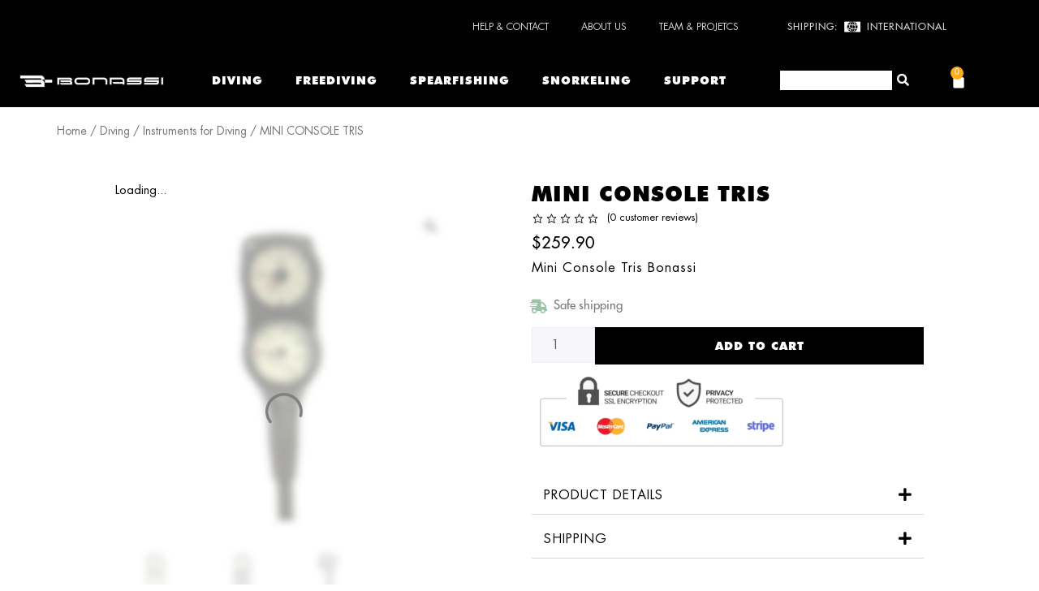

--- FILE ---
content_type: text/html; charset=UTF-8
request_url: https://www.bonassi.io/product/mini-consola-3-elementos-psi-feet/
body_size: 39557
content:
<!doctype html><html lang="en"><head><script data-no-optimize="1">var litespeed_docref=sessionStorage.getItem("litespeed_docref");litespeed_docref&&(Object.defineProperty(document,"referrer",{get:function(){return litespeed_docref}}),sessionStorage.removeItem("litespeed_docref"));</script> <meta charset="UTF-8"><meta name="viewport" content="width=device-width, initial-scale=1"><link rel="profile" href="https://gmpg.org/xfn/11"><meta name='robots' content='index, follow, max-image-preview:large, max-snippet:-1, max-video-preview:-1' /> <script data-cfasync="false" data-pagespeed-no-defer>var gtm4wp_datalayer_name = "dataLayer";
	var dataLayer = dataLayer || [];
	const gtm4wp_use_sku_instead = 0;
	const gtm4wp_currency = 'USD';
	const gtm4wp_product_per_impression = 10;
	const gtm4wp_clear_ecommerce = false;
	const gtm4wp_datalayer_max_timeout = 2000;</script> <title>MINI CONSOLE TRIS | Bonassi International</title><link rel="canonical" href="https://www.bonassi.io/product/mini-consola-3-elementos-psi-feet/" /><meta property="og:locale" content="en_US" /><meta property="og:type" content="article" /><meta property="og:title" content="MINI CONSOLE TRIS | Bonassi International" /><meta property="og:description" content="Mini Console Tris Bonassi" /><meta property="og:url" content="https://www.bonassi.io/product/mini-consola-3-elementos-psi-feet/" /><meta property="og:site_name" content="Bonassi International" /><meta property="article:publisher" content="https://www.facebook.com/bonassiofficial" /><meta property="article:modified_time" content="2023-01-19T23:16:29+00:00" /><meta property="og:image" content="https://www.bonassi.io/wp-content/uploads/2022/07/Mini-consola-tris-front.jpg" /><meta property="og:image:width" content="500" /><meta property="og:image:height" content="500" /><meta property="og:image:type" content="image/jpeg" /><meta name="twitter:card" content="summary_large_image" /> <script type="application/ld+json" class="yoast-schema-graph">{"@context":"https://schema.org","@graph":[{"@type":"WebPage","@id":"https://www.bonassi.io/product/mini-consola-3-elementos-psi-feet/","url":"https://www.bonassi.io/product/mini-consola-3-elementos-psi-feet/","name":"MINI CONSOLE TRIS | Bonassi International","isPartOf":{"@id":"https://www.bonassi.io/#website"},"primaryImageOfPage":{"@id":"https://www.bonassi.io/product/mini-consola-3-elementos-psi-feet/#primaryimage"},"image":{"@id":"https://www.bonassi.io/product/mini-consola-3-elementos-psi-feet/#primaryimage"},"thumbnailUrl":"https://www.bonassi.io/wp-content/uploads/2022/07/Mini-consola-tris-front.jpg","datePublished":"2022-07-14T20:46:07+00:00","dateModified":"2023-01-19T23:16:29+00:00","breadcrumb":{"@id":"https://www.bonassi.io/product/mini-consola-3-elementos-psi-feet/#breadcrumb"},"inLanguage":"en","potentialAction":[{"@type":"ReadAction","target":["https://www.bonassi.io/product/mini-consola-3-elementos-psi-feet/"]}]},{"@type":"ImageObject","inLanguage":"en","@id":"https://www.bonassi.io/product/mini-consola-3-elementos-psi-feet/#primaryimage","url":"https://www.bonassi.io/wp-content/uploads/2022/07/Mini-consola-tris-front.jpg","contentUrl":"https://www.bonassi.io/wp-content/uploads/2022/07/Mini-consola-tris-front.jpg","width":500,"height":500,"caption":"console tris"},{"@type":"BreadcrumbList","@id":"https://www.bonassi.io/product/mini-consola-3-elementos-psi-feet/#breadcrumb","itemListElement":[{"@type":"ListItem","position":1,"name":"Home","item":"https://www.bonassi.io/"},{"@type":"ListItem","position":2,"name":"Shop","item":"https://www.bonassi.io/shop/"},{"@type":"ListItem","position":3,"name":"MINI CONSOLE TRIS"}]},{"@type":"WebSite","@id":"https://www.bonassi.io/#website","url":"https://www.bonassi.io/","name":"Bonassi International","description":"Welcome to the #UnderwaterRevolution - Diving &amp; Freediving Equipment.","publisher":{"@id":"https://www.bonassi.io/#organization"},"alternateName":"Bonassi IO","potentialAction":[{"@type":"SearchAction","target":{"@type":"EntryPoint","urlTemplate":"https://www.bonassi.io/?s={search_term_string}"},"query-input":{"@type":"PropertyValueSpecification","valueRequired":true,"valueName":"search_term_string"}}],"inLanguage":"en"},{"@type":"Organization","@id":"https://www.bonassi.io/#organization","name":"Bonassi International","alternateName":"Bonassi IO","url":"https://www.bonassi.io/","logo":{"@type":"ImageObject","inLanguage":"en","@id":"https://www.bonassi.io/#/schema/logo/image/","url":"https://www.bonassi.io/wp-content/uploads/2022/06/bonassi-logo-800x-buceo-y-apnea-100.jpg","contentUrl":"https://www.bonassi.io/wp-content/uploads/2022/06/bonassi-logo-800x-buceo-y-apnea-100.jpg","width":801,"height":801,"caption":"Bonassi International"},"image":{"@id":"https://www.bonassi.io/#/schema/logo/image/"},"sameAs":["https://www.facebook.com/bonassiofficial","https://www.instagram.com/bonassi.official/"]}]}</script> <link rel="alternate" type="application/rss+xml" title="Bonassi International &raquo; Feed" href="https://www.bonassi.io/feed/" /><link rel="alternate" type="application/rss+xml" title="Bonassi International &raquo; Comments Feed" href="https://www.bonassi.io/comments/feed/" /><link rel="alternate" type="application/rss+xml" title="Bonassi International &raquo; MINI CONSOLE TRIS Comments Feed" href="https://www.bonassi.io/product/mini-consola-3-elementos-psi-feet/feed/" /><link rel="alternate" title="oEmbed (JSON)" type="application/json+oembed" href="https://www.bonassi.io/wp-json/oembed/1.0/embed?url=https%3A%2F%2Fwww.bonassi.io%2Fproduct%2Fmini-consola-3-elementos-psi-feet%2F" /><link rel="alternate" title="oEmbed (XML)" type="text/xml+oembed" href="https://www.bonassi.io/wp-json/oembed/1.0/embed?url=https%3A%2F%2Fwww.bonassi.io%2Fproduct%2Fmini-consola-3-elementos-psi-feet%2F&#038;format=xml" /><style id='wp-img-auto-sizes-contain-inline-css'>img:is([sizes=auto i],[sizes^="auto," i]){contain-intrinsic-size:3000px 1500px}
/*# sourceURL=wp-img-auto-sizes-contain-inline-css */</style><style id="litespeed-ccss">ul{box-sizing:border-box}:root{--wp--preset--font-size--normal:16px;--wp--preset--font-size--huge:42px}.screen-reader-text{border:0;clip:rect(1px,1px,1px,1px);clip-path:inset(50%);height:1px;margin:-1px;overflow:hidden;padding:0;position:absolute;width:1px;word-wrap:normal!important}.screen-reader-text{clip:rect(1px,1px,1px,1px);word-wrap:normal!important;border:0;-webkit-clip-path:inset(50%);clip-path:inset(50%);height:1px;margin:-1px;overflow:hidden;overflow-wrap:normal!important;padding:0;position:absolute!important;width:1px}body{--wp--preset--color--black:#000;--wp--preset--color--cyan-bluish-gray:#abb8c3;--wp--preset--color--white:#fff;--wp--preset--color--pale-pink:#f78da7;--wp--preset--color--vivid-red:#cf2e2e;--wp--preset--color--luminous-vivid-orange:#ff6900;--wp--preset--color--luminous-vivid-amber:#fcb900;--wp--preset--color--light-green-cyan:#7bdcb5;--wp--preset--color--vivid-green-cyan:#00d084;--wp--preset--color--pale-cyan-blue:#8ed1fc;--wp--preset--color--vivid-cyan-blue:#0693e3;--wp--preset--color--vivid-purple:#9b51e0;--wp--preset--gradient--vivid-cyan-blue-to-vivid-purple:linear-gradient(135deg,rgba(6,147,227,1) 0%,#9b51e0 100%);--wp--preset--gradient--light-green-cyan-to-vivid-green-cyan:linear-gradient(135deg,#7adcb4 0%,#00d082 100%);--wp--preset--gradient--luminous-vivid-amber-to-luminous-vivid-orange:linear-gradient(135deg,rgba(252,185,0,1) 0%,rgba(255,105,0,1) 100%);--wp--preset--gradient--luminous-vivid-orange-to-vivid-red:linear-gradient(135deg,rgba(255,105,0,1) 0%,#cf2e2e 100%);--wp--preset--gradient--very-light-gray-to-cyan-bluish-gray:linear-gradient(135deg,#eee 0%,#a9b8c3 100%);--wp--preset--gradient--cool-to-warm-spectrum:linear-gradient(135deg,#4aeadc 0%,#9778d1 20%,#cf2aba 40%,#ee2c82 60%,#fb6962 80%,#fef84c 100%);--wp--preset--gradient--blush-light-purple:linear-gradient(135deg,#ffceec 0%,#9896f0 100%);--wp--preset--gradient--blush-bordeaux:linear-gradient(135deg,#fecda5 0%,#fe2d2d 50%,#6b003e 100%);--wp--preset--gradient--luminous-dusk:linear-gradient(135deg,#ffcb70 0%,#c751c0 50%,#4158d0 100%);--wp--preset--gradient--pale-ocean:linear-gradient(135deg,#fff5cb 0%,#b6e3d4 50%,#33a7b5 100%);--wp--preset--gradient--electric-grass:linear-gradient(135deg,#caf880 0%,#71ce7e 100%);--wp--preset--gradient--midnight:linear-gradient(135deg,#020381 0%,#2874fc 100%);--wp--preset--duotone--dark-grayscale:url('#wp-duotone-dark-grayscale');--wp--preset--duotone--grayscale:url('#wp-duotone-grayscale');--wp--preset--duotone--purple-yellow:url('#wp-duotone-purple-yellow');--wp--preset--duotone--blue-red:url('#wp-duotone-blue-red');--wp--preset--duotone--midnight:url('#wp-duotone-midnight');--wp--preset--duotone--magenta-yellow:url('#wp-duotone-magenta-yellow');--wp--preset--duotone--purple-green:url('#wp-duotone-purple-green');--wp--preset--duotone--blue-orange:url('#wp-duotone-blue-orange');--wp--preset--font-size--small:13px;--wp--preset--font-size--medium:20px;--wp--preset--font-size--large:36px;--wp--preset--font-size--x-large:42px;--wp--preset--spacing--20:.44rem;--wp--preset--spacing--30:.67rem;--wp--preset--spacing--40:1rem;--wp--preset--spacing--50:1.5rem;--wp--preset--spacing--60:2.25rem;--wp--preset--spacing--70:3.38rem;--wp--preset--spacing--80:5.06rem}button.pswp__button{box-shadow:none!important;background-image:url(/wp-content/plugins/woocommerce/assets/css/photoswipe/default-skin/default-skin.png)!important}button.pswp__button,button.pswp__button--arrow--left:before,button.pswp__button--arrow--right:before{background-color:transparent!important}button.pswp__button--arrow--left,button.pswp__button--arrow--right{background-image:none!important}.pswp{display:none;position:absolute;width:100%;height:100%;left:0;top:0;overflow:hidden;-ms-touch-action:none;touch-action:none;z-index:1500;-webkit-text-size-adjust:100%;-webkit-backface-visibility:hidden;outline:0}.pswp *{-webkit-box-sizing:border-box;box-sizing:border-box}.pswp__bg{position:absolute;left:0;top:0;width:100%;height:100%;background:#000;opacity:0;-webkit-transform:translateZ(0);transform:translateZ(0);-webkit-backface-visibility:hidden;will-change:opacity}.pswp__scroll-wrap{position:absolute;left:0;top:0;width:100%;height:100%;overflow:hidden}.pswp__container{-ms-touch-action:none;touch-action:none;position:absolute;left:0;right:0;top:0;bottom:0}.pswp__container{-webkit-touch-callout:none}.pswp__bg{will-change:opacity}.pswp__container{-webkit-backface-visibility:hidden}.pswp__item{position:absolute;left:0;right:0;top:0;bottom:0;overflow:hidden}.pswp__button{width:44px;height:44px;position:relative;background:0 0;overflow:visible;-webkit-appearance:none;display:block;border:0;padding:0;margin:0;float:right;opacity:.75;-webkit-box-shadow:none;box-shadow:none}.pswp__button::-moz-focus-inner{padding:0;border:0}.pswp__button,.pswp__button--arrow--left:before,.pswp__button--arrow--right:before{background:url(/wp-content/plugins/woocommerce/assets/css/photoswipe/default-skin/default-skin.png) 0 0 no-repeat;background-size:264px 88px;width:44px;height:44px}.pswp__button--close{background-position:0 -44px}.pswp__button--share{background-position:-44px -44px}.pswp__button--fs{display:none}.pswp__button--zoom{display:none;background-position:-88px 0}.pswp__button--arrow--left,.pswp__button--arrow--right{background:0 0;top:50%;margin-top:-50px;width:70px;height:100px;position:absolute}.pswp__button--arrow--left{left:0}.pswp__button--arrow--right{right:0}.pswp__button--arrow--left:before,.pswp__button--arrow--right:before{content:'';top:35px;background-color:rgba(0,0,0,.3);height:30px;width:32px;position:absolute}.pswp__button--arrow--left:before{left:6px;background-position:-138px -44px}.pswp__button--arrow--right:before{right:6px;background-position:-94px -44px}.pswp__share-modal{display:block;background:rgba(0,0,0,.5);width:100%;height:100%;top:0;left:0;padding:10px;position:absolute;z-index:1600;opacity:0;-webkit-backface-visibility:hidden;will-change:opacity}.pswp__share-modal--hidden{display:none}.pswp__share-tooltip{z-index:1620;position:absolute;background:#fff;top:56px;border-radius:2px;display:block;width:auto;right:44px;-webkit-box-shadow:0 2px 5px rgba(0,0,0,.25);box-shadow:0 2px 5px rgba(0,0,0,.25);-webkit-transform:translateY(6px);-ms-transform:translateY(6px);transform:translateY(6px);-webkit-backface-visibility:hidden;will-change:transform}.pswp__counter{position:absolute;left:0;top:0;height:44px;font-size:13px;line-height:44px;color:#fff;opacity:.75;padding:0 10px}.pswp__caption{position:absolute;left:0;bottom:0;width:100%;min-height:44px}.pswp__caption__center{text-align:left;max-width:420px;margin:0 auto;font-size:13px;padding:10px;line-height:20px;color:#ccc}.pswp__preloader{width:44px;height:44px;position:absolute;top:0;left:50%;margin-left:-22px;opacity:0;will-change:opacity;direction:ltr}.pswp__preloader__icn{width:20px;height:20px;margin:12px}@media screen and (max-width:1024px){.pswp__preloader{position:relative;left:auto;top:auto;margin:0;float:right}}.pswp__ui{-webkit-font-smoothing:auto;visibility:visible;opacity:1;z-index:1550}.pswp__top-bar{position:absolute;left:0;top:0;height:44px;width:100%}.pswp__caption,.pswp__top-bar{-webkit-backface-visibility:hidden;will-change:opacity}.pswp__caption,.pswp__top-bar{background-color:rgba(0,0,0,.5)}.pswp__ui--hidden .pswp__button--arrow--left,.pswp__ui--hidden .pswp__button--arrow--right,.pswp__ui--hidden .pswp__caption,.pswp__ui--hidden .pswp__top-bar{opacity:.001}:root{--woocommerce:#a46497;--wc-green:#7ad03a;--wc-red:#a00;--wc-orange:#ffba00;--wc-blue:#2ea2cc;--wc-primary:#a46497;--wc-primary-text:#fff;--wc-secondary:#ebe9eb;--wc-secondary-text:#515151;--wc-highlight:#77a464;--wc-highligh-text:#fff;--wc-content-bg:#fff;--wc-subtext:#767676}.woocommerce img,.woocommerce-page img{height:auto;max-width:100%}.woocommerce form .form-row:after,.woocommerce form .form-row:before,.woocommerce-page form .form-row:after,.woocommerce-page form .form-row:before{content:" ";display:table}.woocommerce form .form-row:after,.woocommerce-page form .form-row:after{clear:both}.woocommerce form .form-row label,.woocommerce-page form .form-row label{display:block}.woocommerce form .form-row .input-text,.woocommerce-page form .form-row .input-text{box-sizing:border-box;width:100%}.woocommerce form .form-row-wide,.woocommerce-page form .form-row-wide{clear:both}@media only screen and (max-width:768px){:root{--woocommerce:#a46497;--wc-green:#7ad03a;--wc-red:#a00;--wc-orange:#ffba00;--wc-blue:#2ea2cc;--wc-primary:#a46497;--wc-primary-text:#fff;--wc-secondary:#ebe9eb;--wc-secondary-text:#515151;--wc-highlight:#77a464;--wc-highligh-text:#fff;--wc-content-bg:#fff;--wc-subtext:#767676}}:root{--woocommerce:#a46497;--wc-green:#7ad03a;--wc-red:#a00;--wc-orange:#ffba00;--wc-blue:#2ea2cc;--wc-primary:#a46497;--wc-primary-text:#fff;--wc-secondary:#ebe9eb;--wc-secondary-text:#515151;--wc-highlight:#77a464;--wc-highligh-text:#fff;--wc-content-bg:#fff;--wc-subtext:#767676}.screen-reader-text{clip:rect(1px,1px,1px,1px);height:1px;overflow:hidden;position:absolute!important;width:1px;word-wrap:normal!important}.woocommerce .woocommerce-breadcrumb{margin:0 0 1em;padding:0;font-size:.92em;color:#767676}.woocommerce .woocommerce-breadcrumb:after,.woocommerce .woocommerce-breadcrumb:before{content:" ";display:table}.woocommerce .woocommerce-breadcrumb:after{clear:both}.woocommerce .woocommerce-breadcrumb a{color:#767676}.woocommerce .quantity .qty{width:3.631em;text-align:center}.woocommerce div.product{margin-bottom:0;position:relative}.woocommerce div.product .product_title{clear:none;margin-top:0;padding:0}.woocommerce div.product p.price{color:#77a464;font-size:1.25em}.woocommerce div.product .woocommerce-product-rating{margin-bottom:1.618em}.woocommerce div.product form.cart{margin-bottom:2em}.woocommerce div.product form.cart:after,.woocommerce div.product form.cart:before{content:" ";display:table}.woocommerce div.product form.cart:after{clear:both}.woocommerce div.product form.cart div.quantity{float:left;margin:0 4px 0 0}.woocommerce div.product form.cart .button{vertical-align:middle;float:left}.woocommerce .cart .button{float:none}.woocommerce .woocommerce-product-rating{line-height:2;display:block}.woocommerce .woocommerce-product-rating:after,.woocommerce .woocommerce-product-rating:before{content:" ";display:table}.woocommerce .woocommerce-product-rating:after{clear:both}.woocommerce form .form-row{padding:3px;margin:0 0 6px}.woocommerce form .form-row label{line-height:2}.woocommerce form .form-row .required{color:red;font-weight:700;border:0!important;text-decoration:none;visibility:hidden}.woocommerce form .form-row input.input-text{box-sizing:border-box;width:100%;margin:0;outline:0;line-height:normal}.woocommerce form .form-row ::-webkit-input-placeholder{line-height:normal}.woocommerce form .form-row :-moz-placeholder{line-height:normal}.woocommerce form .form-row :-ms-input-placeholder{line-height:normal}.woocommerce form.register{border:1px solid #d3ced2;padding:20px;margin:2em 0;text-align:left;border-radius:5px}.woocommerce form .form-row .required{visibility:visible}.dashicons{font-family:dashicons;display:inline-block;line-height:1;font-weight:400;font-style:normal;speak:never;text-decoration:inherit;text-transform:none;text-rendering:auto;-webkit-font-smoothing:antialiased;-moz-osx-font-smoothing:grayscale;width:20px;height:20px;font-size:20px;vertical-align:top;text-align:center}.dashicons-search:before{content:"\f179"}:root{--wvg-thumbnail-item:1n;--wvg-thumbnail-item-gap:0;--wvg-gallery-margin:0}.woo-variation-product-gallery{display:inline-block;float:left;margin-bottom:var(--wvg-gallery-margin);position:relative}.woo-variation-product-gallery.woo-variation-gallery-no-product-thumbnail .woo-variation-gallery-slider-wrapper{width:100%!important}.woo-variation-product-gallery.woo-variation-gallery-no-product-thumbnail .woo-variation-gallery-thumbnail-wrapper{display:none}.woo-variation-gallery-wrapper{display:block;position:relative;z-index:0}.woo-variation-gallery-wrapper .woo-variation-gallery-container{-webkit-filter:none;filter:none;opacity:1;visibility:visible}.woo-variation-gallery-wrapper.loading-gallery:after{background-image:url('data:image/svg+xml;utf8,<svg xmlns="http://www.w3.org/2000/svg" viewBox="0 0 24 24" preserveAspectRatio="xMidYMid meet" x="1124" fill="gray"><g><path d="M10.998 22a.846.846 0 010-1.692 9.308 9.308 0 000-18.616 9.286 9.286 0 00-7.205 3.416.846.846 0 11-1.31-1.072A10.978 10.978 0 0110.998 0c6.075 0 11 4.925 11 11s-4.925 11-11 11z"/><animateTransform attributeName="transform" attributeType="XML" type="rotate" from="0 11 11" to="360 11 11" dur=".8s" calcMode="linear" repeatCount="indefinite"/></g></svg>');background-position:50%;background-repeat:no-repeat;background-size:50px 50px;content:"";height:100%;left:0;position:absolute;top:0;width:100%}.woo-variation-gallery-wrapper.loading-gallery .woo-variation-gallery-container{opacity:0;visibility:hidden}.woo-variation-gallery-wrapper.loading-gallery .woo-variation-gallery-container.preload-style-blur{-webkit-filter:blur(5px);filter:blur(5px);opacity:.4;visibility:visible}.woo-variation-gallery-wrapper .woo-variation-gallery-slider{position:relative}.woo-variation-gallery-wrapper .woo-variation-gallery-slider:after,.woo-variation-gallery-wrapper .woo-variation-gallery-slider:before{content:" ";display:table}.woo-variation-gallery-wrapper .woo-variation-gallery-slider:after{clear:both}.woo-variation-gallery-wrapper .woo-variation-gallery-slider img{-webkit-box-sizing:border-box;box-sizing:border-box;display:inline-block;height:auto;margin:0!important;max-width:100%;vertical-align:middle;width:100%}.woo-variation-gallery-wrapper .woo-variation-gallery-thumbnail-slider{position:relative}.woo-variation-gallery-wrapper .woo-variation-gallery-thumbnail-slider:after,.woo-variation-gallery-wrapper .woo-variation-gallery-thumbnail-slider:before{content:" ";display:table}.woo-variation-gallery-wrapper .woo-variation-gallery-thumbnail-slider:after{clear:both}.woo-variation-gallery-wrapper .wvg-gallery-image{text-align:center}.woo-variation-gallery-wrapper .woo-variation-gallery-slider-wrapper,.woo-variation-gallery-wrapper .woo-variation-gallery-thumbnail-wrapper{margin:0;padding:0;position:relative}.woo-variation-gallery-wrapper .woo-variation-gallery-thumbnail-wrapper:after,.woo-variation-gallery-wrapper .woo-variation-gallery-thumbnail-wrapper:before{content:" ";display:table}.woo-variation-gallery-wrapper .woo-variation-gallery-thumbnail-wrapper:after{clear:both}.woo-variation-gallery-wrapper .woo-variation-gallery-trigger{-webkit-box-align:center;-ms-flex-align:center;-webkit-box-pack:center;-ms-flex-pack:center;align-items:center;background:#fff;border-radius:100%;color:#000;display:-webkit-box;display:-ms-flexbox;display:flex;font-size:2em;height:36px;justify-content:center;position:absolute;right:.5em;text-decoration:none;top:.5em;width:36px;z-index:999}.woo-variation-gallery-thumbnail-position-bottom-bottom .woo-variation-gallery-container{-webkit-box-orient:vertical;-webkit-box-direction:normal;-ms-flex-direction:column;flex-direction:column}.woo-variation-gallery-thumbnail-position-bottom-bottom .woo-variation-gallery-container .woo-variation-gallery-thumbnail-slider:not(.slick-initialized){clear:both;display:block}.woo-variation-gallery-thumbnail-position-bottom-bottom .woo-variation-gallery-container .woo-variation-gallery-slider-wrapper,.woo-variation-gallery-thumbnail-position-bottom-bottom .woo-variation-gallery-container .woo-variation-gallery-thumbnail-wrapper{width:100%}.woo-variation-gallery-thumbnail-position-bottom-bottom .woo-variation-gallery-thumbnail-slider{margin-top:var(--wvg-thumbnail-item-gap)}.woo-variation-gallery-trigger-position-top-right{right:.5em}.woo-variation-gallery-slider-wrapper,.woo-variation-gallery-thumbnail-wrapper{overflow:hidden}:root{--wvg-thumbnail-item:4;--wvg-thumbnail-item-gap:5px;--wvg-single-image-size:600px;--wvg-gallery-width:90%;--wvg-gallery-margin:20px}.woo-variation-product-gallery{max-width:90%!important;width:100%}@media only screen and (max-width:768px){.woo-variation-product-gallery{width:720px;max-width:100%!important}}@media only screen and (max-width:480px){.woo-variation-product-gallery{width:320px;max-width:100%!important}}:root{--wvs-tick:url("data:image/svg+xml;utf8,%3Csvg filter='drop-shadow(0px 0px 2px rgb(0 0 0 / .8))' xmlns='http://www.w3.org/2000/svg'  viewBox='0 0 30 30'%3E%3Cpath fill='none' stroke='%23000000' stroke-linecap='round' stroke-linejoin='round' stroke-width='4' d='M4 16L11 23 27 7'/%3E%3C/svg%3E");--wvs-cross:url("data:image/svg+xml;utf8,%3Csvg filter='drop-shadow(0px 0px 5px rgb(255 255 255 / .6))' xmlns='http://www.w3.org/2000/svg' width='72px' height='72px' viewBox='0 0 24 24'%3E%3Cpath fill='none' stroke='%23000000' stroke-linecap='round' stroke-width='0.6' d='M5 5L19 19M19 5L5 19'/%3E%3C/svg%3E");--wvs-single-product-item-width:40px;--wvs-single-product-item-height:40px;--wvs-single-product-item-font-size:14px}html{line-height:1.15;-webkit-text-size-adjust:100%}*,:after,:before{-webkit-box-sizing:border-box;box-sizing:border-box}body{margin:0;font-family:-apple-system,BlinkMacSystemFont,Segoe UI,Roboto,Helvetica Neue,Arial,Noto Sans,sans-serif,Apple Color Emoji,Segoe UI Emoji,Segoe UI Symbol,Noto Color Emoji;font-size:1rem;font-weight:400;line-height:1.5;color:#333;background-color:#fff;-webkit-font-smoothing:antialiased;-moz-osx-font-smoothing:grayscale}h1,h2,h3{margin-top:.5rem;margin-bottom:1rem;font-family:inherit;font-weight:500;line-height:1.2;color:inherit}h1{font-size:2.5rem}h2{font-size:2rem}h3{font-size:1.75rem}p{margin-top:0;margin-bottom:.9rem}a{background-color:transparent;text-decoration:none;color:#c36}b{font-weight:bolder}img{border-style:none;height:auto;max-width:100%}label{display:inline-block;line-height:1;vertical-align:middle}button,input{font-family:inherit;font-size:1rem;line-height:1.5;margin:0}input[type=email],input[type=number],input[type=password],input[type=search],input[type=text]{width:100%;border:1px solid #666;border-radius:3px;padding:.5rem 1rem}button,input{overflow:visible}button{text-transform:none}[type=submit],button{width:auto;-webkit-appearance:button}[type=submit]::-moz-focus-inner,button::-moz-focus-inner{border-style:none;padding:0}[type=submit]:-moz-focusring,button:-moz-focusring{outline:1px dotted ButtonText}[type=submit],button{display:inline-block;font-weight:400;color:#c36;text-align:center;white-space:nowrap;background-color:transparent;border:1px solid #c36;padding:.5rem 1rem;font-size:1rem;border-radius:3px}[type=checkbox]{-webkit-box-sizing:border-box;box-sizing:border-box;padding:0}[type=number]::-webkit-inner-spin-button,[type=number]::-webkit-outer-spin-button{height:auto}[type=search]{-webkit-appearance:textfield;outline-offset:-2px}[type=search]::-webkit-search-decoration{-webkit-appearance:none}::-webkit-file-upload-button{-webkit-appearance:button;font:inherit}li,ul{margin-top:0;margin-bottom:0;border:0;outline:0;font-size:100%;vertical-align:baseline;background:0 0}.screen-reader-text{clip:rect(1px,1px,1px,1px);height:1px;overflow:hidden;position:absolute!important;width:1px;word-wrap:normal!important}.site-navigation{grid-area:nav-menu;display:-webkit-box;display:-ms-flexbox;display:flex;-webkit-box-align:center;-ms-flex-align:center;align-items:center;-webkit-box-flex:1;-ms-flex-positive:1;flex-grow:1}body:not([class*=elementor-page-]) .site-main{margin-right:auto;margin-left:auto;width:100%}@media (max-width:575px){body:not([class*=elementor-page-]) .site-main{padding-right:10px;padding-left:10px}}@media (min-width:576px){body:not([class*=elementor-page-]) .site-main{max-width:500px}}@media (min-width:768px){body:not([class*=elementor-page-]) .site-main{max-width:600px}}@media (min-width:992px){body:not([class*=elementor-page-]) .site-main{max-width:800px}}@media (min-width:1200px){body:not([class*=elementor-page-]) .site-main{max-width:1140px}}.elementor-column-gap-default>.elementor-row>.elementor-column>.elementor-element-populated>.elementor-widget-wrap{padding:10px}@media (max-width:767px){.elementor-column{width:100%}}.dialog-close-button{position:absolute;margin-top:15px;right:15px;font-size:15px;line-height:1;color:#a4afb7}.elementor-screen-only,.screen-reader-text{position:absolute;top:-10000em;width:1px;height:1px;margin:-1px;padding:0;overflow:hidden;clip:rect(0,0,0,0);border:0}.elementor-clearfix:after{content:"";display:block;clear:both;width:0;height:0}.elementor *,.elementor :after,.elementor :before{box-sizing:border-box}.elementor a{box-shadow:none;text-decoration:none}.elementor img{height:auto;max-width:100%;border:none;border-radius:0;box-shadow:none}.elementor-widget-wrap .elementor-element.elementor-widget__width-auto{max-width:100%}.elementor-element{--flex-direction:initial;--flex-wrap:initial;--justify-content:initial;--align-items:initial;--align-content:initial;--gap:initial;--flex-basis:initial;--flex-grow:initial;--flex-shrink:initial;--order:initial;--align-self:initial;flex-basis:var(--flex-basis);flex-grow:var(--flex-grow);flex-shrink:var(--flex-shrink);order:var(--order);align-self:var(--align-self)}:root{--page-title-display:block}h1.entry-title{display:var(--page-title-display)}.elementor-section{position:relative}.elementor-section .elementor-container{display:flex;margin-right:auto;margin-left:auto;position:relative}@media (max-width:1024px){.elementor-section .elementor-container{flex-wrap:wrap}}.elementor-section.elementor-section-boxed>.elementor-container{max-width:1140px}.elementor-section.elementor-section-stretched{position:relative;width:100%}.elementor-row{width:100%;display:flex}@media (max-width:1024px){.elementor-row{flex-wrap:wrap}}.elementor-widget-wrap{position:relative;width:100%;flex-wrap:wrap;align-content:flex-start}.elementor:not(.elementor-bc-flex-widget) .elementor-widget-wrap{display:flex}.elementor-widget-wrap>.elementor-element{width:100%}.elementor-widget{position:relative}.elementor-widget:not(:last-child){margin-bottom:20px}.elementor-widget:not(:last-child).elementor-widget__width-auto{margin-bottom:0}.elementor-column{position:relative;min-height:1px;display:flex}.elementor-column-wrap{width:100%;position:relative;display:flex}@media (min-width:768px){.elementor-column.elementor-col-20{width:20%}.elementor-column.elementor-col-33{width:33.333%}.elementor-column.elementor-col-50{width:50%}.elementor-column.elementor-col-100{width:100%}}@media (max-width:767px){.elementor-column{width:100%}}.elementor-form-fields-wrapper{display:flex;flex-wrap:wrap}.elementor-field-group{flex-wrap:wrap;align-items:center}.elementor-field-group.elementor-field-type-submit{align-items:flex-end}.elementor-field-group .elementor-field-textual{width:100%;max-width:100%;border:1px solid #818a91;background-color:transparent;color:#373a3c;vertical-align:middle;flex-grow:1}.elementor-field-group .elementor-field-textual::-moz-placeholder{color:inherit;font-family:inherit;opacity:.6}.elementor-field-textual{line-height:1.4;font-size:15px;min-height:40px;padding:5px 14px;border-radius:3px}.elementor-form .elementor-button{padding-top:0;padding-bottom:0;border:none}.elementor-form .elementor-button>span{display:flex;justify-content:center}.elementor-form .elementor-button.elementor-size-sm{min-height:40px}.elementor-button{display:inline-block;line-height:1;background-color:#818a91;font-size:15px;padding:12px 24px;border-radius:3px;color:#fff;fill:#fff;text-align:center}.elementor-button:visited{color:#fff}.elementor-button-icon{flex-grow:0;order:5}.elementor-button-text{flex-grow:1;order:10;display:inline-block}.elementor-button span{text-decoration:inherit}.elementor-tab-title a{color:inherit}.elementor-icon{display:inline-block;line-height:1;color:#818a91;font-size:50px;text-align:center}.elementor-icon i{width:1em;height:1em;position:relative;display:block}.elementor-icon i:before{position:absolute;left:50%;transform:translateX(-50%)}.elementor-element,.elementor-lightbox{--swiper-theme-color:#000;--swiper-navigation-size:44px;--swiper-pagination-bullet-size:6px;--swiper-pagination-bullet-horizontal-gap:6px}.elementor-lightbox{--lightbox-ui-color:hsla(0,0%,93.3%,.9);--lightbox-ui-color-hover:#fff;--lightbox-text-color:var(--lightbox-ui-color);--lightbox-header-icons-size:20px;--lightbox-navigation-icons-size:25px}@media (max-width:767px){.elementor .elementor-hidden-mobile{display:none}}@media (min-width:768px) and (max-width:1024px){.elementor .elementor-hidden-tablet{display:none}}@media (min-width:1025px) and (max-width:99999px){.elementor .elementor-hidden-desktop{display:none}}.elementor-heading-title{padding:0;margin:0;line-height:1}.elementor-widget-heading .elementor-heading-title[class*=elementor-size-]>a{color:inherit;font-size:inherit;line-height:inherit}.elementor-widget-image{text-align:center}.elementor-widget-image a{display:inline-block}.elementor-widget-image img{vertical-align:middle;display:inline-block}.elementor-toggle{text-align:left}.elementor-toggle .elementor-tab-title{font-weight:700;line-height:1;margin:0;padding:15px;border-bottom:1px solid #d4d4d4;outline:none}.elementor-toggle .elementor-tab-title .elementor-toggle-icon{display:inline-block;width:1em}.elementor-toggle .elementor-tab-title .elementor-toggle-icon.elementor-toggle-icon-right{float:right;text-align:right}.elementor-toggle .elementor-tab-title .elementor-toggle-icon .elementor-toggle-icon-closed{display:block}.elementor-toggle .elementor-tab-title .elementor-toggle-icon .elementor-toggle-icon-opened{display:none}.elementor-toggle .elementor-tab-content{padding:15px;border-bottom:1px solid #d4d4d4;display:none}@media (max-width:767px){.elementor-toggle .elementor-tab-title{padding:12px}.elementor-toggle .elementor-tab-content{padding:12px 10px}}.elementor-kit-64{--e-global-color-primary:#6ec1e4;--e-global-color-secondary:#54595f;--e-global-color-text:#000;--e-global-color-accent:#1ee4dc;--e-global-color-4b62871:#fff;--e-global-color-40d9c6b:#dadada;--e-global-color-ff22fad:#000;--e-global-color-314e4e1:#777;--e-global-color-90e2a2a:#0ff;--e-global-color-3450d34:#ffac19;--e-global-color-f3e2071:#00000000;--e-global-color-f4530b6:#232323;--e-global-color-b7ac505:#f6f6f6;--e-global-typography-primary-font-family:"FuturaStd-Book";--e-global-typography-primary-font-weight:600;--e-global-typography-secondary-font-family:"FuturaStd-Book";--e-global-typography-secondary-font-weight:500;--e-global-typography-text-font-family:"FuturaStd-Book";--e-global-typography-text-font-size:15px;--e-global-typography-text-font-weight:500;--e-global-typography-text-letter-spacing:1px;--e-global-typography-accent-font-family:"Roboto";--e-global-typography-accent-font-weight:500;--e-global-typography-67434e4-font-family:"FuturaStd-Book";--e-global-typography-67434e4-font-size:18px;--e-global-typography-67434e4-font-weight:500;color:var(--e-global-color-ff22fad);font-family:"FuturaStd-Book",Sans-serif;font-size:15px}.elementor-kit-64 a{color:var(--e-global-color-314e4e1)}.elementor-kit-64 h1{color:#000;font-family:"FuturaStd-Book",Sans-serif;font-size:28px;font-weight:600}.elementor-kit-64 h2{color:var(--e-global-color-ff22fad);font-size:20px}.elementor-kit-64 h3{color:#000;font-size:18px}.elementor-kit-64 button,.elementor-kit-64 .elementor-button{font-family:"FuturaStd-Book",Sans-serif;font-size:14px;font-weight:700;text-transform:uppercase;letter-spacing:1px;color:var(--e-global-color-ff22fad);background-color:#02010100;border-style:solid;border-width:1px;border-color:var(--e-global-color-ff22fad);border-radius:0;padding:12px 20px}.elementor-kit-64 label{font-size:12px;text-transform:uppercase}.elementor-kit-64 input:not([type=button]):not([type=submit]),.elementor-kit-64 .elementor-field-textual{font-size:15px;color:var(--e-global-color-secondary);border-style:solid;border-width:1px;border-color:var(--e-global-color-ff22fad);border-radius:0}.elementor-section.elementor-section-boxed>.elementor-container{max-width:1500px}.elementor-widget:not(:last-child){margin-bottom:20px}.elementor-element{--widgets-spacing:20px}h1.entry-title{display:var(--page-title-display)}@media (max-width:1024px){.elementor-section.elementor-section-boxed>.elementor-container{max-width:1024px}}@media (max-width:767px){.elementor-kit-64 label{font-size:14px}.elementor-kit-64 input:not([type=button]):not([type=submit]),.elementor-kit-64 .elementor-field-textual{font-size:14px}.elementor-section.elementor-section-boxed>.elementor-container{max-width:767px}}.product .elementor-jet-single-images .jet-single-images__wrap:after{clear:both;content:"";width:100%;display:block}.single-product .elementor-jet-single-price.jet-woo-builder p.price{margin:0}.single-product .product .elementor-jet-single-add-to-cart .cart{margin:0}.single-product .product .elementor-jet-single-add-to-cart .cart .single_add_to_cart_button{vertical-align:bottom}.single-product .product .elementor-jet-single-add-to-cart .cart .single_add_to_cart_button,.single-product .product .elementor-jet-single-add-to-cart .cart .quantity{float:none}.single-product .product .elementor-jet-single-add-to-cart .cart .quantity .input-text{width:100%;max-width:100%}.woocommerce .product .elementor-jet-single-rating .woocommerce-product-rating{display:-webkit-box;display:-ms-flexbox;display:flex;-ms-flex-wrap:wrap;flex-wrap:wrap;width:100%;margin-bottom:0}.woocommerce .product .elementor-jet-single-rating .woocommerce-product-rating:before,.woocommerce .product .elementor-jet-single-rating .woocommerce-product-rating:after{display:none}.product-star-rating{position:relative;display:-webkit-inline-box;display:-ms-inline-flexbox;display:inline-flex;-webkit-box-align:center;-ms-flex-align:center;align-items:center}.product-star-rating__rated{display:-webkit-box;display:-ms-flexbox;display:flex;position:absolute;left:0;overflow:hidden}[class*=" jetwoo-front-icon-"]{font-family:'jetwoobuilder-frontend-font'!important;speak:none;font-style:normal;font-weight:400;font-variant:normal;text-transform:none;line-height:1;-webkit-font-smoothing:antialiased;-moz-osx-font-smoothing:grayscale}.jetwoo-front-icon-rating-1:before{content:"\e938"}.elementor-158 .elementor-element.elementor-element-0692acd>.elementor-container{max-width:1600px}.elementor-158 .elementor-element.elementor-element-0692acd{padding:2% 5%}.elementor-158 .elementor-element.elementor-element-dad6534>.elementor-element-populated>.elementor-widget-wrap{padding:0 30px 0 15px}.elementor-158 .elementor-element.elementor-element-6ebdd6a>.elementor-column-wrap>.elementor-widget-wrap>.elementor-widget:not(.elementor-widget__width-auto):not(.elementor-widget__width-initial):not(:last-child):not(.elementor-absolute){margin-bottom:5px}.elementor-158 .elementor-element.elementor-element-6ebdd6a>.elementor-element-populated>.elementor-widget-wrap{padding:0 15px}.elementor-158 .elementor-element.elementor-element-7be5985 .jet-woo-builder .product_title{font-family:"FuturaStd-Book",Sans-serif;font-size:26px;font-weight:700;text-transform:uppercase;line-height:30px;letter-spacing:1px;color:var(--e-global-color-ff22fad)}.elementor-158 .elementor-element.elementor-element-96d5bc7 .elementor-jet-single-rating .woocommerce-product-rating{flex-direction:row;justify-content:flex-start}.elementor-158 .elementor-element.elementor-element-96d5bc7 .elementor-jet-single-rating .product-star-rating .product-rating__icon{font-size:15px;color:var(--e-global-color-ff22fad)}.elementor-158 .elementor-element.elementor-element-96d5bc7 .elementor-jet-single-rating .product-star-rating .product-rating__icon+.product-rating__icon{margin-left:2px}.elementor-158 .elementor-element.elementor-element-96d5bc7 .elementor-jet-single-rating .product-star-rating .product-rating__icon.active{color:#f2c94c}.elementor-158 .elementor-element.elementor-element-96d5bc7 .elementor-jet-single-rating .product-star-rating{margin:5px 10px 0 0}.elementor-158 .elementor-element.elementor-element-96d5bc7 .elementor-jet-single-rating .woocommerce-review-link{font-family:"FuturaStd-Book",Sans-serif;font-size:13px;font-weight:400;text-decoration:none;line-height:25px;color:var(--e-global-color-ff22fad);margin:0}.elementor-158 .elementor-element.elementor-element-96d5bc7>.elementor-widget-container{margin:-20px 0 0;padding:0}.elementor-158 .elementor-element.elementor-element-1afed7d .jet-woo-builder.elementor-jet-single-price .price{font-family:"FuturaStd-Book",Sans-serif;font-size:20px;font-weight:600;line-height:30px;color:var(--e-global-color-ff22fad)}.elementor-158 .elementor-element.elementor-element-1afed7d .jet-woo-builder.elementor-jet-single-price .price .woocommerce-Price-currencySymbol{vertical-align:baseline}.elementor-158 .elementor-element.elementor-element-5b65636 .jet-woo-builder .woocommerce-product-details__short-description{font-family:"FuturaStd-Book",Sans-serif;font-size:16px;font-weight:400;line-height:20px;letter-spacing:1px;color:var(--e-global-color-ff22fad);text-align:left}.elementor-158 .elementor-element.elementor-element-08ef498 .elementor-icon-wrapper{text-align:left}.elementor-158 .elementor-element.elementor-element-08ef498.elementor-view-default .elementor-icon{color:#9ac2a4;border-color:#9ac2a4}.elementor-158 .elementor-element.elementor-element-08ef498 .elementor-icon{font-size:17px}.elementor-158 .elementor-element.elementor-element-08ef498>.elementor-widget-container{margin:10px 0}.elementor-158 .elementor-element.elementor-element-08ef498{width:auto;max-width:auto}.elementor-158 .elementor-element.elementor-element-2e31c06 .elementor-heading-title{color:var(--e-global-color-314e4e1)}.elementor-158 .elementor-element.elementor-element-2e31c06>.elementor-widget-container{margin:10px 0 10px 10px}.elementor-158 .elementor-element.elementor-element-2e31c06{width:auto;max-width:auto}.elementor-158 .elementor-element.elementor-element-59cf218{--add-to-cart-wc-forward-display:none}.elementor-158 .elementor-element.elementor-element-59cf218 .elementor-jet-single-add-to-cart .cart .quantity{display:inline-block;width:100px}.elementor-158 .elementor-element.elementor-element-59cf218 .jet-woo-builder .single_add_to_cart_button.button{display:inline-block;font-family:"FuturaStd-Book",Sans-serif;font-size:14px;font-weight:700;text-transform:uppercase;line-height:20px;letter-spacing:1px;color:#fff;background-color:#000;border-radius:0;padding:12px 62px}.elementor-158 .elementor-element.elementor-element-59cf218 .jet-woo-builder .qty{font-family:"FuturaStd-Book",Sans-serif;font-size:16px;background-color:#f7f7fb;border-style:solid;border-width:1px;border-color:#eeeef5;border-radius:0;box-shadow:0px 0px 10px 0px rgba(0,0,0,0);padding:9px 5px 9px 0}.elementor-158 .elementor-element.elementor-element-59cf218>.elementor-widget-container{margin:0;padding:0}.elementor-158 .elementor-element.elementor-element-fdc6c02{text-align:left}.elementor-158 .elementor-element.elementor-element-fdc6c02 img{width:300px}.elementor-158 .elementor-element.elementor-element-fdc6c02>.elementor-widget-container{margin:10px;padding:0}.elementor-158 .elementor-element.elementor-element-032bcec .elementor-toggle-title,.elementor-158 .elementor-element.elementor-element-032bcec .elementor-toggle-icon{color:var(--e-global-color-ff22fad)}.elementor-158 .elementor-element.elementor-element-032bcec .elementor-toggle-title{font-family:"FuturaStd-Book",Sans-serif;font-size:16px;font-weight:500;text-transform:uppercase;letter-spacing:1px}.elementor-158 .elementor-element.elementor-element-032bcec>.elementor-widget-container{margin:20px 0 0}.elementor-158 .elementor-element.elementor-element-ee854bb .elementor-toggle-title,.elementor-158 .elementor-element.elementor-element-ee854bb .elementor-toggle-icon{color:var(--e-global-color-ff22fad)}.elementor-158 .elementor-element.elementor-element-ee854bb .elementor-toggle-title{font-family:"FuturaStd-Book",Sans-serif;font-size:16px;font-weight:500;text-transform:uppercase;letter-spacing:1px}@media (max-width:1024px){.elementor-158 .elementor-element.elementor-element-0692acd{padding:20px 30px}.elementor-158 .elementor-element.elementor-element-dad6534>.elementor-element-populated>.elementor-widget-wrap{padding:0 15px}.elementor-158 .elementor-element.elementor-element-6ebdd6a>.elementor-element-populated>.elementor-widget-wrap{padding:0 15px}.elementor-158 .elementor-element.elementor-element-1afed7d .jet-woo-builder.elementor-jet-single-price .price{font-size:18px}.elementor-158 .elementor-element.elementor-element-5b65636>.elementor-widget-container{margin:10px 0 0}.elementor-158 .elementor-element.elementor-element-59cf218 .jet-woo-builder .single_add_to_cart_button.button{padding:12px 30px}}@media (max-width:767px){.elementor-158 .elementor-element.elementor-element-0692acd{padding:30px 20px 20px 30px}.elementor-158 .elementor-element.elementor-element-dad6534>.elementor-element-populated>.elementor-widget-wrap{padding:10px 0 0}.elementor-158 .elementor-element.elementor-element-6ebdd6a>.elementor-element-populated>.elementor-widget-wrap{padding:0}.elementor-158 .elementor-element.elementor-element-7be5985 .jet-woo-builder .product_title{font-size:22px;line-height:1.1em}.elementor-158 .elementor-element.elementor-element-96d5bc7>.elementor-widget-container{margin:-20px 0 0;padding:0}.elementor-158 .elementor-element.elementor-element-1afed7d .jet-woo-builder.elementor-jet-single-price .price{font-size:20px}.elementor-158 .elementor-element.elementor-element-5b65636 .jet-woo-builder .woocommerce-product-details__short-description{font-size:18px}.elementor-158 .elementor-element.elementor-element-5b65636>.elementor-widget-container{margin:10px 0 0;padding:0}.elementor-158 .elementor-element.elementor-element-08ef498>.elementor-widget-container{margin:0}.elementor-158 .elementor-element.elementor-element-2e31c06>.elementor-widget-container{margin:0 0 0 10px}.elementor-158 .elementor-element.elementor-element-59cf218 .jet-woo-builder .single_add_to_cart_button.button{padding:12px 30px}.elementor-158 .elementor-element.elementor-element-59cf218>.elementor-widget-container{margin:10px 0 0}.elementor-158 .elementor-element.elementor-element-032bcec .elementor-toggle-title{font-size:18px}.elementor-158 .elementor-element.elementor-element-032bcec .elementor-tab-content{font-size:17px;padding:10px 0}.elementor-158 .elementor-element.elementor-element-032bcec>.elementor-widget-container{margin:20px 0}.elementor-158 .elementor-element.elementor-element-ee854bb .elementor-toggle-title{font-size:18px}.elementor-158 .elementor-element.elementor-element-ee854bb .elementor-tab-content{font-size:17px;padding:10px 0}}[class*=" eicon-"],[class^=eicon]{display:inline-block;font-family:eicons;font-size:inherit;font-weight:400;font-style:normal;font-variant:normal;line-height:1;text-rendering:auto;-webkit-font-smoothing:antialiased;-moz-osx-font-smoothing:grayscale}.eicon-menu-bar:before{content:'\e816'}.eicon-close:before{content:'\e87f'}.eicon-bag-solid:before{content:'\e8e5'}.elementor-location-header:before{content:"";display:table;clear:both}[data-elementor-type=popup]:not(.elementor-edit-area){display:none}.elementor-menu-cart__wrapper{text-align:var(--main-alignment,left)}.elementor-menu-cart__toggle_wrapper{display:inline-block;position:relative}.elementor-menu-cart__toggle{display:inline-block}.elementor-menu-cart__toggle .elementor-button{background-color:var(--toggle-button-background-color,transparent);color:var(--toggle-button-text-color,#818a91);border:var(--toggle-button-border-width,1px) var(--toggle-button-border-type,solid) var(--toggle-button-border-color,#818a91);border-radius:var(--toggle-button-border-radius,0);display:inline-flex;flex-direction:row-reverse;align-items:center;padding:var(--toggle-icon-padding,12px 24px)}.elementor-menu-cart__toggle .elementor-button-text{-webkit-margin-end:.3em;margin-inline-end:.3em}.elementor-menu-cart__toggle .elementor-button-icon{position:relative;color:var(--toggle-button-icon-color,#818a91);font-size:var(--toggle-icon-size,inherit)}.elementor-menu-cart--items-indicator-bubble .elementor-menu-cart__toggle .elementor-button-icon .elementor-button-icon-qty[data-counter]{display:block;position:absolute;min-width:1.6em;height:1.6em;line-height:1.5em;top:-.7em;inset-inline-end:-.7em;border-radius:100%;color:var(--items-indicator-text-color,#fff);background-color:var(--items-indicator-background-color,#d9534f);text-align:center;font-size:10px}.elementor-menu-cart__container{transform:scale(1);overflow:hidden;position:fixed;z-index:9998;top:0;left:0;width:100vw;height:100%;background-color:rgba(0,0,0,.25);text-align:left}.elementor-menu-cart__main{position:fixed;left:var(--side-cart-alignment-left,auto);right:var(--side-cart-alignment-right,0);transform:translateX(0);top:0;bottom:0;display:flex;flex-direction:column;align-items:stretch;font-size:14px;min-height:200px;width:350px;max-width:100%;padding:var(--cart-padding,20px 30px);background-color:var(--cart-background-color,#fff);box-shadow:0 0 20px rgba(0,0,0,.2);border-style:var(--cart-border-style,none);border-color:var(--cart-border-color,initial);border-radius:var(--cart-border-radius,0);margin-top:var(--mini-cart-spacing,0)}.elementor-menu-cart__main .widget_shopping_cart_content{height:100%;display:flex;flex-direction:column}body.elementor-default .elementor-widget-woocommerce-menu-cart:not(.elementor-menu-cart--shown) .elementor-menu-cart__container{background-color:transparent;transform:scale(0)}body.elementor-default .elementor-widget-woocommerce-menu-cart:not(.elementor-menu-cart--shown) .elementor-menu-cart__main{overflow:hidden;opacity:0;transform:var(--side-cart-alignment-transform,translateX(100%))}.elementor-menu-cart__close-button{width:var(--cart-close-icon-size,25px);height:var(--cart-close-icon-size,25px);position:relative;margin:0 0 20px;align-self:flex-end;display:inline-block;font-family:eicons;font-size:20px;line-height:1}.elementor-menu-cart__close-button:after,.elementor-menu-cart__close-button:before{content:"";position:absolute;height:3px;width:100%;top:50%;left:0;margin-top:-1px;background:var(--cart-close-button-color,#818a91);border-radius:1px}.elementor-menu-cart__close-button:before{transform:rotate(45deg)}.elementor-menu-cart__close-button:after{transform:rotate(-45deg)}.elementor-widget-woocommerce-menu-cart:not(.elementor-menu-cart--show-subtotal-yes) .elementor-menu-cart__toggle .elementor-button-text{display:none}.product .count{background-color:inherit}.elementor-search-form{display:block}.elementor-search-form button,.elementor-search-form input[type=search]{margin:0;border:0;padding:0;display:inline-block;vertical-align:middle;white-space:normal;background:0 0;line-height:1;min-width:0;font-size:15px;-webkit-appearance:none;-moz-appearance:none}.elementor-search-form button{background-color:#818a91;font-size:var(--e-search-form-submit-icon-size,16px);color:#fff;border-radius:0}.elementor-search-form__container{display:flex;overflow:hidden;border:0 solid transparent;min-height:50px}.elementor-search-form__container:not(.elementor-search-form--full-screen){background:#eceeef}.elementor-search-form__input{flex-basis:100%;color:#55595c}.elementor-search-form__input::-moz-placeholder{color:inherit;font-family:inherit;opacity:.6}.elementor-search-form__submit{font-size:var(--e-search-form-submit-icon-size,16px)}.elementor-search-form .elementor-search-form__submit{color:var(--e-search-form-submit-text-color,#fff);border:none;border-radius:0}.elementor-search-form--skin-full_screen .elementor-search-form input[type=search].elementor-search-form__input{font-size:50px;text-align:center;border:solid #fff;border-width:0 0 1px;line-height:1.5;color:#fff}.elementor-search-form--skin-full_screen .elementor-search-form__toggle{display:inline-block;vertical-align:middle;color:var(--e-search-form-toggle-color,#494c4f);font-size:var(--e-search-form-toggle-size,33px)}.elementor-search-form--skin-full_screen .elementor-search-form__toggle i{position:relative;display:block;width:var(--e-search-form-toggle-size,33px);height:var(--e-search-form-toggle-size,33px);background-color:var(--e-search-form-toggle-background-color,rgba(0,0,0,.05));border:var(--e-search-form-toggle-border-width,0) solid var(--e-search-form-toggle-color,#494c4f);border-radius:var(--e-search-form-toggle-border-radius,3px)}.elementor-search-form--skin-full_screen .elementor-search-form__toggle i:before{position:absolute;left:50%;top:50%;transform:translate(-50%,-50%)}.elementor-search-form--skin-full_screen .elementor-search-form__toggle i:before{font-size:var(--e-search-form-toggle-icon-size,.55em)}.elementor-search-form--skin-full_screen .elementor-search-form__container{align-items:center;position:fixed;z-index:9998;top:0;left:0;right:0;bottom:0;height:100vh;padding:0 15%;background-color:rgba(0,0,0,.8)}.elementor-search-form--skin-full_screen .elementor-search-form__container:not(.elementor-search-form--full-screen){overflow:hidden;opacity:0;transform:scale(0)}.elementor-search-form--skin-full_screen .elementor-search-form__container:not(.elementor-search-form--full-screen) .dialog-lightbox-close-button{display:none}.elementor-login .elementor-lost-password,.elementor-login .elementor-remember-me{font-size:.85em}.elementor-form .elementor-button>span{display:flex;justify-content:center;align-items:center}.elementor-form .elementor-button .elementor-button-text{white-space:normal;flex-grow:0}.elementor-headline{font-size:43px;line-height:1.2;display:block}.elementor-headline-dynamic-text{color:var(--dynamic-text-color,#aebcb9)}.elementor-headline--style-rotate .elementor-headline-dynamic-wrapper{text-align:left}.elementor-headline-text-wrapper{vertical-align:bottom}.elementor-headline-dynamic-wrapper{display:inline-block;position:relative}.elementor-headline-dynamic-wrapper .elementor-headline-dynamic-text{display:inline-block;position:absolute;top:0;left:0}.elementor-headline-dynamic-wrapper .elementor-headline-dynamic-text.elementor-headline-text-active{position:relative}.elementor-headline-animation-type-flip .elementor-headline-dynamic-wrapper{perspective:300px}.elementor-headline-animation-type-flip .elementor-headline-dynamic-text{opacity:0;transform-origin:50% 100%;transform:rotateX(180deg)}.elementor-headline-animation-type-flip .elementor-headline-dynamic-text.elementor-headline-text-active{opacity:1;transform:rotateX(0deg);animation:elementor-headline-flip-in 1.2s}@keyframes elementor-headline-flip-in{0%{transform:rotateX(180deg);opacity:0}35%{transform:rotateX(120deg);opacity:0}65%{opacity:0}to{transform:rotateX(1turn);opacity:1}}.elementor-item:after,.elementor-item:before{display:block;position:absolute}.elementor-item:not(:hover):not(:focus):not(.elementor-item-active):not(.highlighted):after,.elementor-item:not(:hover):not(:focus):not(.elementor-item-active):not(.highlighted):before{opacity:0}.e--pointer-underline .elementor-item:after,.e--pointer-underline .elementor-item:before{height:3px;width:100%;left:0;background-color:#55595c;z-index:2}.e--pointer-underline.e--animation-grow .elementor-item:not(:hover):not(:focus):not(.elementor-item-active):not(.highlighted):after,.e--pointer-underline.e--animation-grow .elementor-item:not(:hover):not(:focus):not(.elementor-item-active):not(.highlighted):before{height:0;width:0;left:50%}.e--pointer-underline .elementor-item:after{content:"";bottom:0}.elementor-nav-menu--main .elementor-nav-menu a{padding:13px 20px}.elementor-nav-menu--main .elementor-nav-menu ul{position:absolute;width:12em;border-width:0;border-style:solid;padding:0}.elementor-nav-menu--layout-horizontal{display:flex}.elementor-nav-menu--layout-horizontal .elementor-nav-menu{display:flex;flex-wrap:wrap}.elementor-nav-menu--layout-horizontal .elementor-nav-menu a{white-space:nowrap;flex-grow:1}.elementor-nav-menu--layout-horizontal .elementor-nav-menu>li{display:flex}.elementor-nav-menu--layout-horizontal .elementor-nav-menu>li ul{top:100%!important}.elementor-nav-menu--layout-horizontal .elementor-nav-menu>li:not(:first-child)>a{-webkit-margin-start:var(--e-nav-menu-horizontal-menu-item-margin);margin-inline-start:var(--e-nav-menu-horizontal-menu-item-margin)}.elementor-nav-menu--layout-horizontal .elementor-nav-menu>li:not(:first-child)>ul{left:var(--e-nav-menu-horizontal-menu-item-margin)!important}.elementor-nav-menu--layout-horizontal .elementor-nav-menu>li:not(:last-child)>a{-webkit-margin-end:var(--e-nav-menu-horizontal-menu-item-margin);margin-inline-end:var(--e-nav-menu-horizontal-menu-item-margin)}.elementor-nav-menu--layout-horizontal .elementor-nav-menu>li:not(:last-child):after{content:var(--e-nav-menu-divider-content,none);height:var(--e-nav-menu-divider-height,35%);border-left:var(--e-nav-menu-divider-width,2px) var(--e-nav-menu-divider-style,solid) var(--e-nav-menu-divider-color,#000);border-bottom-color:var(--e-nav-menu-divider-color,#000);border-right-color:var(--e-nav-menu-divider-color,#000);border-top-color:var(--e-nav-menu-divider-color,#000);align-self:center}.elementor-nav-menu__align-right .elementor-nav-menu{margin-left:auto;justify-content:flex-end}.elementor-nav-menu__align-center .elementor-nav-menu{margin-left:auto;margin-right:auto;justify-content:center}.elementor-widget-nav-menu .elementor-widget-container{display:flex;flex-direction:column}.elementor-nav-menu{position:relative;z-index:2}.elementor-nav-menu:after{content:" ";display:block;height:0;font:0/0 serif;clear:both;visibility:hidden;overflow:hidden}.elementor-nav-menu,.elementor-nav-menu li,.elementor-nav-menu ul{display:block;list-style:none;margin:0;padding:0;line-height:normal}.elementor-nav-menu ul{display:none}.elementor-nav-menu a,.elementor-nav-menu li{position:relative}.elementor-nav-menu li{border-width:0}.elementor-nav-menu a{display:flex;align-items:center}.elementor-nav-menu a{padding:10px 20px;line-height:20px}.elementor-menu-toggle{display:flex;align-items:center;justify-content:center;font-size:var(--nav-menu-icon-size,22px);padding:.25em;border:0 solid;border-radius:3px;background-color:rgba(0,0,0,.05);color:#494c4f}.elementor-menu-toggle:not(.elementor-active) .elementor-menu-toggle__icon--close{display:none}.elementor-menu-toggle svg{width:1em;height:auto;fill:var(--nav-menu-icon-color,currentColor)}span.elementor-menu-toggle__icon--open{line-height:1}.elementor-nav-menu--dropdown{background-color:#fff;font-size:13px}.elementor-nav-menu--dropdown-none .elementor-nav-menu--dropdown{display:none}.elementor-nav-menu--dropdown.elementor-nav-menu__container{margin-top:10px;transform-origin:top;overflow-y:auto;overflow-x:hidden}.elementor-nav-menu--dropdown.elementor-nav-menu__container .elementor-sub-item{font-size:.85em}.elementor-nav-menu--dropdown a{color:#494c4f}ul.elementor-nav-menu--dropdown a{text-shadow:none;border-left:8px solid transparent}.elementor-nav-menu--toggle{--menu-height:100vh}.elementor-nav-menu--toggle .elementor-menu-toggle:not(.elementor-active)+.elementor-nav-menu__container{transform:scaleY(0);max-height:0;overflow:hidden}.elementor-nav-menu--stretch .elementor-nav-menu__container.elementor-nav-menu--dropdown{position:absolute;z-index:9997}@media (min-width:1025px){.elementor-nav-menu--dropdown-tablet .elementor-menu-toggle,.elementor-nav-menu--dropdown-tablet .elementor-nav-menu--dropdown{display:none}.elementor-nav-menu--dropdown-tablet nav.elementor-nav-menu--dropdown.elementor-nav-menu__container{overflow-y:hidden}}@media (max-width:1024px){.elementor-nav-menu--dropdown-tablet .elementor-nav-menu--main{display:none}}.far,.fas{-moz-osx-font-smoothing:grayscale;-webkit-font-smoothing:antialiased;display:inline-block;font-style:normal;font-variant:normal;text-rendering:auto;line-height:1}.fa-minus:before{content:"\f068"}.fa-plus:before{content:"\f067"}.fa-search:before{content:"\f002"}.fa-shipping-fast:before{content:"\f48b"}.fa-user:before{content:"\f007"}.far{font-weight:400}.far,.fas{font-family:"Font Awesome 5 Free"}.fas{font-weight:900}.elementor-widget-heading .elementor-heading-title{font-family:var(--e-global-typography-primary-font-family),Sans-serif;font-weight:var(--e-global-typography-primary-font-weight)}.elementor-widget-toggle .elementor-toggle-title{font-family:var(--e-global-typography-primary-font-family),Sans-serif;font-weight:var(--e-global-typography-primary-font-weight)}.elementor-widget-toggle .elementor-tab-content{font-family:var(--e-global-typography-text-font-family),Sans-serif;font-size:var(--e-global-typography-text-font-size);font-weight:var(--e-global-typography-text-font-weight);letter-spacing:var(--e-global-typography-text-letter-spacing)}.elementor-widget-login .elementor-form-fields-wrapper label{font-family:var(--e-global-typography-text-font-family),Sans-serif;font-size:var(--e-global-typography-text-font-size);font-weight:var(--e-global-typography-text-font-weight);letter-spacing:var(--e-global-typography-text-letter-spacing)}.elementor-widget-login .elementor-field-group .elementor-field{font-family:var(--e-global-typography-text-font-family),Sans-serif;font-size:var(--e-global-typography-text-font-size);font-weight:var(--e-global-typography-text-font-weight);letter-spacing:var(--e-global-typography-text-letter-spacing)}.elementor-widget-login .elementor-button{font-family:var(--e-global-typography-accent-font-family),Sans-serif;font-weight:var(--e-global-typography-accent-font-weight)}.elementor-widget-nav-menu .elementor-nav-menu .elementor-item{font-family:var(--e-global-typography-primary-font-family),Sans-serif;font-weight:var(--e-global-typography-primary-font-weight)}.elementor-widget-nav-menu .elementor-nav-menu--dropdown .elementor-item,.elementor-widget-nav-menu .elementor-nav-menu--dropdown .elementor-sub-item{font-family:var(--e-global-typography-accent-font-family),Sans-serif;font-weight:var(--e-global-typography-accent-font-weight)}.elementor-widget-animated-headline .elementor-headline{font-family:var(--e-global-typography-primary-font-family),Sans-serif;font-weight:var(--e-global-typography-primary-font-weight)}.elementor-widget-animated-headline .elementor-headline-dynamic-text{font-family:var(--e-global-typography-primary-font-family),Sans-serif;font-weight:var(--e-global-typography-primary-font-weight)}.elementor-widget-search-form input[type=search].elementor-search-form__input{font-family:var(--e-global-typography-text-font-family),Sans-serif;font-size:var(--e-global-typography-text-font-size);font-weight:var(--e-global-typography-text-font-weight);letter-spacing:var(--e-global-typography-text-letter-spacing)}.elementor-widget-search-form .elementor-search-form__submit{font-family:var(--e-global-typography-text-font-family),Sans-serif;font-size:var(--e-global-typography-text-font-size);font-weight:var(--e-global-typography-text-font-weight);letter-spacing:var(--e-global-typography-text-letter-spacing)}.elementor-widget-woocommerce-menu-cart .elementor-menu-cart__toggle .elementor-button{font-family:var(--e-global-typography-primary-font-family),Sans-serif;font-weight:var(--e-global-typography-primary-font-weight)}@media (max-width:1024px){.elementor-widget-toggle .elementor-tab-content{font-size:var(--e-global-typography-text-font-size);letter-spacing:var(--e-global-typography-text-letter-spacing)}.elementor-widget-login .elementor-form-fields-wrapper label{font-size:var(--e-global-typography-text-font-size);letter-spacing:var(--e-global-typography-text-letter-spacing)}.elementor-widget-login .elementor-field-group .elementor-field{font-size:var(--e-global-typography-text-font-size);letter-spacing:var(--e-global-typography-text-letter-spacing)}.elementor-widget-search-form input[type=search].elementor-search-form__input{font-size:var(--e-global-typography-text-font-size);letter-spacing:var(--e-global-typography-text-letter-spacing)}.elementor-widget-search-form .elementor-search-form__submit{font-size:var(--e-global-typography-text-font-size);letter-spacing:var(--e-global-typography-text-letter-spacing)}}@media (max-width:767px){.elementor-widget-toggle .elementor-tab-content{font-size:var(--e-global-typography-text-font-size);letter-spacing:var(--e-global-typography-text-letter-spacing)}.elementor-widget-login .elementor-form-fields-wrapper label{font-size:var(--e-global-typography-text-font-size);letter-spacing:var(--e-global-typography-text-letter-spacing)}.elementor-widget-login .elementor-field-group .elementor-field{font-size:var(--e-global-typography-text-font-size);letter-spacing:var(--e-global-typography-text-letter-spacing)}.elementor-widget-search-form input[type=search].elementor-search-form__input{font-size:var(--e-global-typography-text-font-size);letter-spacing:var(--e-global-typography-text-letter-spacing)}.elementor-widget-search-form .elementor-search-form__submit{font-size:var(--e-global-typography-text-font-size);letter-spacing:var(--e-global-typography-text-letter-spacing)}}.elementor-129 .elementor-element.elementor-element-5d2b3452>.elementor-container{max-width:1600px}.elementor-129 .elementor-element.elementor-element-5d2b3452:not(.elementor-motion-effects-element-type-background){background-color:#000}.elementor-129 .elementor-element.elementor-element-5d2b3452{padding:0 5%}.elementor-129 .elementor-element.elementor-element-cd99f92 .elementor-menu-toggle{margin:0 auto}.elementor-129 .elementor-element.elementor-element-cd99f92 .elementor-nav-menu .elementor-item{font-family:"FuturaStd-Book",Sans-serif;font-size:12px;font-weight:500;text-transform:uppercase}.elementor-129 .elementor-element.elementor-element-cd99f92 .elementor-nav-menu--main .elementor-item{color:var(--e-global-color-40d9c6b);fill:var(--e-global-color-40d9c6b)}.elementor-129 .elementor-element.elementor-element-cd99f92 .elementor-nav-menu--dropdown .elementor-item{text-transform:uppercase}.elementor-129 .elementor-element.elementor-element-11088860.elementor-column.elementor-element[data-element_type="column"]>.elementor-column-wrap.elementor-element-populated>.elementor-widget-wrap{align-content:center;align-items:center}.elementor-129 .elementor-element.elementor-element-2350d41 .elementor-menu-toggle{margin:0 auto}.elementor-129 .elementor-element.elementor-element-2350d41 .elementor-nav-menu .elementor-item{font-family:"FuturaStd-Book",Sans-serif;font-size:12px;font-weight:600;text-transform:uppercase;letter-spacing:1px}.elementor-129 .elementor-element.elementor-element-2350d41 .elementor-nav-menu--main .elementor-item{color:var(--e-global-color-40d9c6b);fill:var(--e-global-color-40d9c6b)}.elementor-129 .elementor-element.elementor-element-2350d41 .elementor-nav-menu--dropdown .elementor-item,.elementor-129 .elementor-element.elementor-element-2350d41 .elementor-nav-menu--dropdown .elementor-sub-item{font-family:"FuturaStd-Book",Sans-serif;font-size:12px;font-weight:600;text-transform:uppercase;letter-spacing:1px}.elementor-129 .elementor-element.elementor-element-7ea09030>.elementor-container{max-width:1600px}.elementor-129 .elementor-element.elementor-element-7ea09030:not(.elementor-motion-effects-element-type-background){background-color:#000}.elementor-129 .elementor-element.elementor-element-7ea09030{padding:0 20px}.elementor-129 .elementor-element.elementor-element-7ff2eb21.elementor-column.elementor-element[data-element_type="column"]>.elementor-column-wrap.elementor-element-populated>.elementor-widget-wrap{align-content:center;align-items:center}.elementor-129 .elementor-element.elementor-element-7ff2eb21>.elementor-element-populated>.elementor-widget-wrap{padding:0}.elementor-129 .elementor-element.elementor-element-770a5d3f{text-align:center}.elementor-129 .elementor-element.elementor-element-770a5d3f>.elementor-widget-container{padding:0}.elementor-129 .elementor-element.elementor-element-48abd542.elementor-column.elementor-element[data-element_type="column"]>.elementor-column-wrap.elementor-element-populated>.elementor-widget-wrap{align-content:center;align-items:center}.elementor-129 .elementor-element.elementor-element-3e6ebf09 .elementor-menu-toggle{margin:0 auto}.elementor-129 .elementor-element.elementor-element-3e6ebf09 .elementor-nav-menu .elementor-item{font-family:"FuturaStd-Book",Sans-serif;font-size:14px;font-weight:700;text-transform:uppercase;letter-spacing:1px}.elementor-129 .elementor-element.elementor-element-3e6ebf09 .elementor-nav-menu--main .elementor-item{color:#fff;fill:#fff}.elementor-129 .elementor-element.elementor-element-3e6ebf09 .elementor-nav-menu--main:not(.e--pointer-framed) .elementor-item:before,.elementor-129 .elementor-element.elementor-element-3e6ebf09 .elementor-nav-menu--main:not(.e--pointer-framed) .elementor-item:after{background-color:var(--e-global-color-40d9c6b)}.elementor-129 .elementor-element.elementor-element-3e6ebf09 .e--pointer-underline .elementor-item:after{height:1.5px}.elementor-129 .elementor-element.elementor-element-3e6ebf09 .elementor-nav-menu--dropdown a,.elementor-129 .elementor-element.elementor-element-3e6ebf09 .elementor-menu-toggle{color:var(--e-global-color-40d9c6b)}.elementor-129 .elementor-element.elementor-element-3e6ebf09 .elementor-nav-menu--dropdown{background-color:#000000E0}.elementor-129 .elementor-element.elementor-element-3e6ebf09 .elementor-nav-menu--dropdown .elementor-item,.elementor-129 .elementor-element.elementor-element-3e6ebf09 .elementor-nav-menu--dropdown .elementor-sub-item{font-family:"FuturaStd-Book",Sans-serif;font-size:12px;font-weight:500;text-transform:uppercase;letter-spacing:1px}.elementor-129 .elementor-element.elementor-element-3e6ebf09 .elementor-nav-menu--dropdown a{padding-left:20px;padding-right:20px;padding-top:8px;padding-bottom:8px}.elementor-129 .elementor-element.elementor-element-2b33e921.elementor-column.elementor-element[data-element_type="column"]>.elementor-column-wrap.elementor-element-populated>.elementor-widget-wrap{align-content:center;align-items:center}.elementor-129 .elementor-element.elementor-element-eb838a .elementor-search-form__container{min-height:26px}.elementor-129 .elementor-element.elementor-element-eb838a .elementor-search-form__submit{min-width:26px;--e-search-form-submit-text-color:var(--e-global-color-4b62871);background-color:var(--e-global-color-ff22fad)}.elementor-129 .elementor-element.elementor-element-eb838a .elementor-search-form__input{padding-left:calc(26px/3);padding-right:calc(26px/3)}.elementor-129 .elementor-element.elementor-element-eb838a .elementor-search-form__input{color:var(--e-global-color-ff22fad);fill:var(--e-global-color-ff22fad)}.elementor-129 .elementor-element.elementor-element-eb838a:not(.elementor-search-form--skin-full_screen) .elementor-search-form__container{background-color:var(--e-global-color-4b62871);border-color:var(--e-global-color-f3e2071);border-width:0;border-radius:0}.elementor-129 .elementor-element.elementor-element-3e6da6ff.elementor-column.elementor-element[data-element_type="column"]>.elementor-column-wrap.elementor-element-populated>.elementor-widget-wrap{align-content:center;align-items:center}.elementor-129 .elementor-element.elementor-element-5ef41418{--main-alignment:left;--side-cart-alignment-transform:translateX(100%);--side-cart-alignment-left:auto;--side-cart-alignment-right:0;--divider-style:solid;--subtotal-divider-style:solid;--elementor-remove-from-cart-button:none;--remove-from-cart-button:block;--toggle-button-icon-color:var(--e-global-color-4b62871);--toggle-button-border-color:#02010100;--toggle-button-icon-hover-color:var(--e-global-color-40d9c6b);--toggle-button-hover-border-color:var(--e-global-color-f3e2071);--toggle-icon-size:20px;--items-indicator-background-color:var(--e-global-color-3450d34);--cart-border-style:none;--cart-close-icon-size:20px;--cart-close-button-color:var(--e-global-color-ff22fad);--cart-close-button-hover-color:var(--e-global-color-314e4e1);--remove-item-button-size:20px;--remove-item-button-color:var(--e-global-color-314e4e1);--product-variations-color:var(--e-global-color-314e4e1);--product-price-color:var(--e-global-color-314e4e1);--cart-footer-layout:1fr;--products-max-height-sidecart:calc(100vh - 300px);--products-max-height-minicart:calc(100vh - 450px);--view-cart-button-text-color:var(--e-global-color-ff22fad);--view-cart-button-background-color:var(--e-global-color-4b62871);--view-cart-button-hover-text-color:var(--e-global-color-ff22fad);--view-cart-button-hover-background-color:var(--e-global-color-40d9c6b);--checkout-button-text-color:var(--e-global-color-4b62871);--checkout-button-background-color:var(--e-global-color-ff22fad);--checkout-button-hover-text-color:var(--e-global-color-ff22fad);--checkout-button-hover-background-color:var(--e-global-color-4b62871)}.elementor-129 .elementor-element.elementor-element-5ef41418 .widget_shopping_cart_content{--subtotal-divider-left-width:0;--subtotal-divider-right-width:0}.elementor-129 .elementor-element.elementor-element-d316271:not(.elementor-motion-effects-element-type-background){background-color:var(--e-global-color-ff22fad)}.elementor-129 .elementor-element.elementor-element-a8a893f .elementor-nav-menu .elementor-item{font-family:"FuturaStd-Book",Sans-serif;font-size:12px;font-weight:600;text-transform:uppercase;letter-spacing:1px}.elementor-129 .elementor-element.elementor-element-a8a893f .elementor-nav-menu--main .elementor-item{color:var(--e-global-color-40d9c6b);fill:var(--e-global-color-40d9c6b)}.elementor-129 .elementor-element.elementor-element-a8a893f .elementor-nav-menu--dropdown .elementor-item,.elementor-129 .elementor-element.elementor-element-a8a893f .elementor-nav-menu--dropdown .elementor-sub-item{font-family:"FuturaStd-Book",Sans-serif;font-size:12px;font-weight:600;text-transform:uppercase;letter-spacing:1px}.elementor-129 .elementor-element.elementor-element-3a509058:not(.elementor-motion-effects-element-type-background){background-color:var(--e-global-color-ff22fad)}.elementor-129 .elementor-element.elementor-element-2e54b9e0 .elementor-menu-toggle{margin:0 auto}.elementor-129 .elementor-element.elementor-element-2e54b9e0 .elementor-nav-menu--dropdown a,.elementor-129 .elementor-element.elementor-element-2e54b9e0 .elementor-menu-toggle{color:var(--e-global-color-ff22fad)}.elementor-129 .elementor-element.elementor-element-2e54b9e0 .elementor-nav-menu--dropdown .elementor-item,.elementor-129 .elementor-element.elementor-element-2e54b9e0 .elementor-nav-menu--dropdown .elementor-sub-item{font-family:"FuturaStd-Book",Sans-serif;text-transform:uppercase}.elementor-129 .elementor-element.elementor-element-2e54b9e0 .elementor-nav-menu--dropdown{border-style:solid;border-color:var(--e-global-color-40d9c6b)}.elementor-129 .elementor-element.elementor-element-2e54b9e0 div.elementor-menu-toggle{color:var(--e-global-color-4b62871)}.elementor-129 .elementor-element.elementor-element-2e54b9e0 div.elementor-menu-toggle svg{fill:var(--e-global-color-4b62871)}.elementor-129 .elementor-element.elementor-element-4aa355ee .elementor-search-form{text-align:center}.elementor-129 .elementor-element.elementor-element-4aa355ee .elementor-search-form__toggle{--e-search-form-toggle-size:33px;--e-search-form-toggle-color:var(--e-global-color-4b62871)}.elementor-129 .elementor-element.elementor-element-4aa355ee .elementor-search-form__input,.elementor-129 .elementor-element.elementor-element-4aa355ee.elementor-search-form--skin-full_screen input[type=search].elementor-search-form__input{color:var(--e-global-color-4b62871);fill:var(--e-global-color-4b62871)}.elementor-129 .elementor-element.elementor-element-4aa355ee.elementor-search-form--skin-full_screen input[type=search].elementor-search-form__input{border-color:var(--e-global-color-f3e2071);border-width:0;border-radius:0}.elementor-129 .elementor-element.elementor-element-22ae48b5{--main-alignment:center;--side-cart-alignment-transform:translateX(100%);--side-cart-alignment-left:auto;--side-cart-alignment-right:0;--divider-style:solid;--subtotal-divider-style:solid;--elementor-remove-from-cart-button:none;--remove-from-cart-button:block;--toggle-button-icon-color:var(--e-global-color-4b62871);--toggle-button-border-color:#02010100;--toggle-button-icon-hover-color:var(--e-global-color-40d9c6b);--toggle-button-hover-border-color:var(--e-global-color-f3e2071);--toggle-button-border-width:0px;--toggle-icon-size:20px;--items-indicator-background-color:var(--e-global-color-3450d34);--cart-border-style:none;--cart-close-icon-size:16px;--cart-close-button-color:var(--e-global-color-ff22fad);--cart-close-button-hover-color:var(--e-global-color-314e4e1);--remove-item-button-size:16px;--remove-item-button-color:var(--e-global-color-314e4e1);--product-variations-color:var(--e-global-color-314e4e1);--product-price-color:var(--e-global-color-314e4e1);--cart-footer-layout:1fr 1fr;--products-max-height-sidecart:calc(100vh - 240px);--products-max-height-minicart:calc(100vh - 385px);--view-cart-button-text-color:var(--e-global-color-ff22fad);--view-cart-button-background-color:var(--e-global-color-4b62871);--view-cart-button-hover-text-color:var(--e-global-color-4b62871);--view-cart-button-hover-background-color:var(--e-global-color-ff22fad);--checkout-button-text-color:var(--e-global-color-4b62871);--checkout-button-background-color:var(--e-global-color-ff22fad);--checkout-button-hover-text-color:var(--e-global-color-4b62871);--checkout-button-hover-background-color:var(--e-global-color-ff22fad)}.elementor-129 .elementor-element.elementor-element-22ae48b5 .elementor-menu-cart__close-button{margin-left:auto}.elementor-129 .elementor-element.elementor-element-22ae48b5 .widget_shopping_cart_content{--subtotal-divider-left-width:0;--subtotal-divider-right-width:0}.elementor-129 .elementor-element.elementor-element-2e9f68c{--iteration-count:infinite;--dynamic-text-color:var(--e-global-color-ff22fad)}.elementor-129 .elementor-element.elementor-element-2e9f68c .elementor-headline{text-align:center;font-family:"FuturaStd-Book",Sans-serif;font-size:16px;font-weight:600;text-transform:uppercase;letter-spacing:1px}.elementor-129 .elementor-element.elementor-element-2e9f68c .elementor-headline-dynamic-text{font-family:"FuturaStd-Book",Sans-serif;font-weight:600}@media (max-width:1024px){.elementor-129 .elementor-element.elementor-element-3a509058{padding:20px 0}.elementor-129 .elementor-element.elementor-element-749d94dc.elementor-column.elementor-element[data-element_type="column"]>.elementor-column-wrap.elementor-element-populated>.elementor-widget-wrap{align-content:center;align-items:center}.elementor-129 .elementor-element.elementor-element-2e54b9e0 .elementor-nav-menu--dropdown{border-width:0 0 2px}.elementor-129 .elementor-element.elementor-element-2e54b9e0 .elementor-nav-menu--dropdown a{padding-left:20px;padding-right:20px;padding-top:15px;padding-bottom:15px}.elementor-129 .elementor-element.elementor-element-2e54b9e0{--nav-menu-icon-size:28px}.elementor-129 .elementor-element.elementor-element-4707baea.elementor-column.elementor-element[data-element_type="column"]>.elementor-column-wrap.elementor-element-populated>.elementor-widget-wrap{align-content:center;align-items:center}.elementor-129 .elementor-element.elementor-element-579d5334.elementor-column.elementor-element[data-element_type="column"]>.elementor-column-wrap.elementor-element-populated>.elementor-widget-wrap{align-content:center;align-items:center}.elementor-129 .elementor-element.elementor-element-3cdf577{text-align:center}.elementor-129 .elementor-element.elementor-element-3cdf577 img{max-width:150px}.elementor-129 .elementor-element.elementor-element-7baf2d42.elementor-column.elementor-element[data-element_type="column"]>.elementor-column-wrap.elementor-element-populated>.elementor-widget-wrap{align-content:center;align-items:center}.elementor-129 .elementor-element.elementor-element-22ae48b5{--toggle-icon-size:26px}}@media (max-width:767px){.elementor-129 .elementor-element.elementor-element-3a509058{padding:20px 0}.elementor-129 .elementor-element.elementor-element-749d94dc{width:15%}.elementor-129 .elementor-element.elementor-element-749d94dc.elementor-column.elementor-element[data-element_type="column"]>.elementor-column-wrap.elementor-element-populated>.elementor-widget-wrap{align-content:center;align-items:center}.elementor-129 .elementor-element.elementor-element-2e54b9e0 .elementor-nav-menu--dropdown .elementor-item,.elementor-129 .elementor-element.elementor-element-2e54b9e0 .elementor-nav-menu--dropdown .elementor-sub-item{font-size:14px}.elementor-129 .elementor-element.elementor-element-2e54b9e0 .elementor-nav-menu--dropdown{border-width:0 0 2px}.elementor-129 .elementor-element.elementor-element-2e54b9e0 .elementor-nav-menu--dropdown a{padding-left:20px;padding-right:20px;padding-top:15px;padding-bottom:15px}.elementor-129 .elementor-element.elementor-element-2e54b9e0 .elementor-nav-menu__container.elementor-nav-menu--dropdown{margin-top:-3px!important}.elementor-129 .elementor-element.elementor-element-2e54b9e0{--nav-menu-icon-size:26px}.elementor-129 .elementor-element.elementor-element-4707baea{width:15%}.elementor-129 .elementor-element.elementor-element-579d5334{width:40%}.elementor-129 .elementor-element.elementor-element-579d5334.elementor-column.elementor-element[data-element_type="column"]>.elementor-column-wrap.elementor-element-populated>.elementor-widget-wrap{align-content:center;align-items:center}.elementor-129 .elementor-element.elementor-element-579d5334>.elementor-element-populated>.elementor-widget-wrap{padding:2px}.elementor-129 .elementor-element.elementor-element-3b681c37{width:15%}.elementor-129 .elementor-element.elementor-element-7baf2d42{width:15%}.elementor-129 .elementor-element.elementor-element-7baf2d42.elementor-column.elementor-element[data-element_type="column"]>.elementor-column-wrap.elementor-element-populated>.elementor-widget-wrap{align-content:center;align-items:center}.elementor-129 .elementor-element.elementor-element-7baf2d42>.elementor-element-populated>.elementor-widget-wrap{padding:0}.elementor-129 .elementor-element.elementor-element-22ae48b5{--main-alignment:center;--side-cart-alignment-transform:translateX(100%);--side-cart-alignment-left:auto;--side-cart-alignment-right:0;--toggle-icon-size:24px;--toggle-icon-padding:0px;--cart-close-icon-size:18px;--remove-item-button-size:18px;--cart-footer-layout:1fr;--products-max-height-sidecart:calc(100vh - 300px);--products-max-height-minicart:calc(100vh - 450px)}body:not(.rtl) .elementor-129 .elementor-element.elementor-element-22ae48b5 .elementor-menu-cart__toggle .elementor-button-icon .elementor-button-icon-qty[data-counter]{right:-5px;top:-5px}.elementor-129 .elementor-element.elementor-element-2e9f68c .elementor-headline{text-align:center;font-size:12px}}@media (min-width:768px){.elementor-129 .elementor-element.elementor-element-4dfa4a18{width:25%}.elementor-129 .elementor-element.elementor-element-220a68d8{width:51%}.elementor-129 .elementor-element.elementor-element-11088860{width:23.332%}.elementor-129 .elementor-element.elementor-element-7ff2eb21{width:15%}.elementor-129 .elementor-element.elementor-element-48abd542{width:60%}.elementor-129 .elementor-element.elementor-element-2b33e921{width:15%}.elementor-129 .elementor-element.elementor-element-3e6da6ff{width:6%}.elementor-129 .elementor-element.elementor-element-1da6ec8d{width:3.857%}}@media (max-width:1024px) and (min-width:768px){.elementor-129 .elementor-element.elementor-element-749d94dc{width:15%}.elementor-129 .elementor-element.elementor-element-4707baea{width:15%}.elementor-129 .elementor-element.elementor-element-579d5334{width:40%}.elementor-129 .elementor-element.elementor-element-3b681c37{width:15%}.elementor-129 .elementor-element.elementor-element-7baf2d42{width:15%}}.elementor-2394 .elementor-element.elementor-element-413d4cb>.elementor-container{max-width:800px}.elementor-2394 .elementor-element.elementor-element-413d4cb{padding:20px}.elementor-2394 .elementor-element.elementor-element-dda74c4 img{width:190px}.elementor-2394 .elementor-element.elementor-element-1cf7ef0{text-align:center}.elementor-2394 .elementor-element.elementor-element-1cf7ef0 .elementor-heading-title{font-family:"FuturaStd-Book",Sans-serif;font-size:16px;font-weight:600;text-transform:uppercase;letter-spacing:1px}.elementor-2394 .elementor-element.elementor-element-b3026c3{text-align:center}.elementor-2394 .elementor-element.elementor-element-b3026c3 .elementor-heading-title{font-family:"FuturaStd-Book",Sans-serif;font-size:16px;font-weight:600;text-transform:uppercase;letter-spacing:1px}.elementor-2394 .elementor-element.elementor-element-e910119>.elementor-element-populated>.elementor-widget-wrap{padding:30px}.elementor-2394 .elementor-element.elementor-element-559cfc1 img{width:100px}.elementor-2394 .elementor-element.elementor-element-0e09b75{text-align:center}.elementor-2394 .elementor-element.elementor-element-0e09b75 .elementor-heading-title{font-family:"FuturaStd-Book",Sans-serif;font-size:12px;font-weight:600;text-transform:uppercase;line-height:1.1em;letter-spacing:1px}.elementor-2394 .elementor-element.elementor-element-0e09b75>.elementor-widget-container{margin:-20px 0 0}.elementor-2394 .elementor-element.elementor-element-ef3f797>.elementor-element-populated>.elementor-widget-wrap{padding:30px}.elementor-2394 .elementor-element.elementor-element-4060324 img{width:100px}.elementor-2394 .elementor-element.elementor-element-127ddfb{text-align:center}.elementor-2394 .elementor-element.elementor-element-127ddfb .elementor-heading-title{font-family:"FuturaStd-Book",Sans-serif;font-size:12px;font-weight:600;text-transform:uppercase;line-height:1.1em;letter-spacing:1px}.elementor-2394 .elementor-element.elementor-element-127ddfb>.elementor-widget-container{margin:-20px 0 0}.elementor-2394 .elementor-element.elementor-element-8051240>.elementor-element-populated>.elementor-widget-wrap{padding:30px}.elementor-2394 .elementor-element.elementor-element-f44aedf img{width:100px}.elementor-2394 .elementor-element.elementor-element-1463cec{text-align:center}.elementor-2394 .elementor-element.elementor-element-1463cec .elementor-heading-title{font-family:"FuturaStd-Book",Sans-serif;font-size:12px;font-weight:600;text-transform:uppercase;line-height:1.1em;letter-spacing:1px}.elementor-2394 .elementor-element.elementor-element-1463cec>.elementor-widget-container{margin:-20px 0 0}.elementor-2394 .elementor-element.elementor-element-4c493f1>.elementor-element-populated>.elementor-widget-wrap{padding:0 30px 30px}.elementor-2394 .elementor-element.elementor-element-849345b img{width:100px}.elementor-2394 .elementor-element.elementor-element-06d4419{text-align:center}.elementor-2394 .elementor-element.elementor-element-06d4419 .elementor-heading-title{font-family:"FuturaStd-Book",Sans-serif;font-size:12px;font-weight:600;text-transform:uppercase;line-height:1.1em;letter-spacing:1px}.elementor-2394 .elementor-element.elementor-element-06d4419>.elementor-widget-container{margin:-20px 0 0}.elementor-2394 .elementor-element.elementor-element-f0fce29{text-align:center}.elementor-2394 .elementor-element.elementor-element-f0fce29 .elementor-heading-title{font-family:"FuturaStd-Book",Sans-serif;font-size:10px;font-weight:600;text-transform:uppercase;line-height:1.1em;letter-spacing:1px}@media (min-width:768px){.elementor-2394 .elementor-element.elementor-element-06fb4e3{width:20%}.elementor-2394 .elementor-element.elementor-element-4c493f1{width:60%}.elementor-2394 .elementor-element.elementor-element-17de393{width:19.554%}}@media (max-width:767px){.elementor-2394 .elementor-element.elementor-element-413d4cb{padding:10px}.elementor-2394 .elementor-element.elementor-element-e910119{width:34%}.elementor-2394 .elementor-element.elementor-element-e910119>.elementor-element-populated>.elementor-widget-wrap{padding:10px}.elementor-2394 .elementor-element.elementor-element-0e09b75 .elementor-heading-title{font-size:10px}.elementor-2394 .elementor-element.elementor-element-ef3f797{width:33%}.elementor-2394 .elementor-element.elementor-element-ef3f797>.elementor-element-populated>.elementor-widget-wrap{padding:10px}.elementor-2394 .elementor-element.elementor-element-127ddfb .elementor-heading-title{font-size:10px}.elementor-2394 .elementor-element.elementor-element-8051240{width:33%}.elementor-2394 .elementor-element.elementor-element-8051240>.elementor-element-populated>.elementor-widget-wrap{padding:10px}.elementor-2394 .elementor-element.elementor-element-1463cec .elementor-heading-title{font-size:10px}.elementor-2394 .elementor-element.elementor-element-06fb4e3{width:34%}.elementor-2394 .elementor-element.elementor-element-4c493f1{width:33%}.elementor-2394 .elementor-element.elementor-element-4c493f1>.elementor-element-populated>.elementor-widget-wrap{padding:10px}.elementor-2394 .elementor-element.elementor-element-06d4419 .elementor-heading-title{font-size:10px}.elementor-2394 .elementor-element.elementor-element-f0fce29 .elementor-heading-title{font-size:10px}.elementor-2394 .elementor-element.elementor-element-17de393{width:33%}}.elementor-116 .elementor-element.elementor-element-1e950723 .elementor-column-gap-custom .elementor-column>.elementor-element-populated{padding:50px}.elementor-116 .elementor-element.elementor-element-5e36c742.elementor-column.elementor-element[data-element_type="column"]>.elementor-column-wrap.elementor-element-populated>.elementor-widget-wrap{align-content:center;align-items:center}.elementor-116 .elementor-element.elementor-element-55669434{text-align:center}.elementor-116 .elementor-element.elementor-element-55669434 .elementor-heading-title{color:var(--e-global-color-ff22fad);font-size:16px;font-weight:500;letter-spacing:1px}.elementor-116 .elementor-element.elementor-element-55669434>.elementor-widget-container{margin:20px 0 0;padding:0}.elementor-116 .elementor-element.elementor-element-4f124f9 .elementor-field-group{margin-bottom:15px}.elementor-116 .elementor-element.elementor-element-4f124f9 .elementor-form-fields-wrapper{margin-bottom:-15px}body .elementor-116 .elementor-element.elementor-element-4f124f9 .elementor-field-group>label{padding-bottom:0}.elementor-116 .elementor-element.elementor-element-4f124f9 .elementor-form-fields-wrapper label{font-family:"FuturaStd-Book",Sans-serif;font-size:12px;font-weight:500;letter-spacing:1px}.elementor-116 .elementor-element.elementor-element-4f124f9 .elementor-field-group .elementor-field{font-family:"FuturaStd-Book",Sans-serif;font-size:14px;font-weight:500;letter-spacing:1px}.elementor-116 .elementor-element.elementor-element-4f124f9 .elementor-field-group .elementor-field:not(.elementor-select-wrapper){background-color:#fff}.elementor-116 .elementor-element.elementor-element-4f124f9 .elementor-button{font-family:"FuturaStd-Book",Sans-serif;font-size:14px;font-weight:700}.elementor-116 .elementor-element.elementor-element-38112db6 .elementor-tab-title{border-width:0}.elementor-116 .elementor-element.elementor-element-38112db6 .elementor-tab-content{border-width:0}.elementor-116 .elementor-element.elementor-element-38112db6 .elementor-toggle-title,.elementor-116 .elementor-element.elementor-element-38112db6 .elementor-toggle-icon{color:var(--e-global-color-ff22fad)}.elementor-116 .elementor-element.elementor-element-38112db6 .elementor-toggle-title{font-size:12px;font-weight:500;text-transform:uppercase;letter-spacing:1px}@media (min-width:768px){.elementor-116 .elementor-element.elementor-element-5e36c742{width:100%}}@media (max-width:1024px){.elementor-116 .elementor-element.elementor-element-55669434 .elementor-heading-title{font-size:18px}}@media (max-width:767px){.elementor-116 .elementor-element.elementor-element-55669434 .elementor-heading-title{font-size:18px}}.far,.fas{-moz-osx-font-smoothing:grayscale;-webkit-font-smoothing:antialiased;display:inline-block;font-style:normal;font-variant:normal;text-rendering:auto;line-height:1}.fa-minus:before{content:"\f068"}.fa-plus:before{content:"\f067"}.fa-search:before{content:"\f002"}.fa-shipping-fast:before{content:"\f48b"}.fa-user:before{content:"\f007"}.fas{font-family:"Font Awesome 5 Free";font-weight:900}.far{font-family:"Font Awesome 5 Free";font-weight:400}nav.woocommerce-breadcrumb{padding:20px 0 15px!important}.cls-1{fill:#fff}.elementor-158 .elementor-element.elementor-element-0692acd>.elementor-container{max-width:1600px}.elementor-158 .elementor-element.elementor-element-0692acd{padding:2% 5%}.elementor-158 .elementor-element.elementor-element-dad6534>.elementor-element-populated>.elementor-widget-wrap{padding:0 30px 0 15px}.elementor-158 .elementor-element.elementor-element-6ebdd6a>.elementor-column-wrap>.elementor-widget-wrap>.elementor-widget:not(.elementor-widget__width-auto):not(.elementor-widget__width-initial):not(:last-child):not(.elementor-absolute){margin-bottom:5px}.elementor-158 .elementor-element.elementor-element-6ebdd6a>.elementor-element-populated>.elementor-widget-wrap{padding:0 15px}.elementor-158 .elementor-element.elementor-element-7be5985 .jet-woo-builder .product_title{font-family:"FuturaStd-Book",Sans-serif;font-size:26px;font-weight:700;text-transform:uppercase;line-height:30px;letter-spacing:1px;color:var(--e-global-color-ff22fad)}.elementor-158 .elementor-element.elementor-element-96d5bc7 .elementor-jet-single-rating .woocommerce-product-rating{flex-direction:row;justify-content:flex-start}.elementor-158 .elementor-element.elementor-element-96d5bc7 .elementor-jet-single-rating .product-star-rating .product-rating__icon{font-size:15px;color:var(--e-global-color-ff22fad)}.elementor-158 .elementor-element.elementor-element-96d5bc7 .elementor-jet-single-rating .product-star-rating .product-rating__icon+.product-rating__icon{margin-left:2px}.elementor-158 .elementor-element.elementor-element-96d5bc7 .elementor-jet-single-rating .product-star-rating .product-rating__icon.active{color:#f2c94c}.elementor-158 .elementor-element.elementor-element-96d5bc7 .elementor-jet-single-rating .product-star-rating{margin:5px 10px 0 0}.elementor-158 .elementor-element.elementor-element-96d5bc7 .elementor-jet-single-rating .woocommerce-review-link{font-family:"FuturaStd-Book",Sans-serif;font-size:13px;font-weight:400;text-decoration:none;line-height:25px;color:var(--e-global-color-ff22fad);margin:0}.elementor-158 .elementor-element.elementor-element-96d5bc7>.elementor-widget-container{margin:-20px 0 0;padding:0}.elementor-158 .elementor-element.elementor-element-1afed7d .jet-woo-builder.elementor-jet-single-price .price{font-family:"FuturaStd-Book",Sans-serif;font-size:20px;font-weight:600;line-height:30px;color:var(--e-global-color-ff22fad)}.elementor-158 .elementor-element.elementor-element-1afed7d .jet-woo-builder.elementor-jet-single-price .price .woocommerce-Price-currencySymbol{vertical-align:baseline}.elementor-158 .elementor-element.elementor-element-5b65636 .jet-woo-builder .woocommerce-product-details__short-description{font-family:"FuturaStd-Book",Sans-serif;font-size:16px;font-weight:400;line-height:20px;letter-spacing:1px;color:var(--e-global-color-ff22fad);text-align:left}.elementor-158 .elementor-element.elementor-element-08ef498 .elementor-icon-wrapper{text-align:left}.elementor-158 .elementor-element.elementor-element-08ef498.elementor-view-default .elementor-icon{color:#9ac2a4;border-color:#9ac2a4}.elementor-158 .elementor-element.elementor-element-08ef498 .elementor-icon{font-size:17px}.elementor-158 .elementor-element.elementor-element-08ef498>.elementor-widget-container{margin:10px 0}.elementor-158 .elementor-element.elementor-element-08ef498{width:auto;max-width:auto}.elementor-158 .elementor-element.elementor-element-2e31c06 .elementor-heading-title{color:var(--e-global-color-314e4e1)}.elementor-158 .elementor-element.elementor-element-2e31c06>.elementor-widget-container{margin:10px 0 10px 10px}.elementor-158 .elementor-element.elementor-element-2e31c06{width:auto;max-width:auto}.elementor-158 .elementor-element.elementor-element-59cf218{--add-to-cart-wc-forward-display:none}.elementor-158 .elementor-element.elementor-element-59cf218 .elementor-jet-single-add-to-cart .cart .quantity{display:inline-block;width:100px}.elementor-158 .elementor-element.elementor-element-59cf218 .jet-woo-builder .single_add_to_cart_button.button{display:inline-block;font-family:"FuturaStd-Book",Sans-serif;font-size:14px;font-weight:700;text-transform:uppercase;line-height:20px;letter-spacing:1px;color:#fff;background-color:#000;border-radius:0;padding:12px 62px}.elementor-158 .elementor-element.elementor-element-59cf218 .jet-woo-builder .qty{font-family:"FuturaStd-Book",Sans-serif;font-size:16px;background-color:#f7f7fb;border-style:solid;border-width:1px;border-color:#eeeef5;border-radius:0;box-shadow:0px 0px 10px 0px rgba(0,0,0,0);padding:9px 5px 9px 0}.elementor-158 .elementor-element.elementor-element-59cf218>.elementor-widget-container{margin:0;padding:0}.elementor-158 .elementor-element.elementor-element-fdc6c02{text-align:left}.elementor-158 .elementor-element.elementor-element-fdc6c02 img{width:300px}.elementor-158 .elementor-element.elementor-element-fdc6c02>.elementor-widget-container{margin:10px;padding:0}.elementor-158 .elementor-element.elementor-element-032bcec .elementor-toggle-title,.elementor-158 .elementor-element.elementor-element-032bcec .elementor-toggle-icon{color:var(--e-global-color-ff22fad)}.elementor-158 .elementor-element.elementor-element-032bcec .elementor-toggle-title{font-family:"FuturaStd-Book",Sans-serif;font-size:16px;font-weight:500;text-transform:uppercase;letter-spacing:1px}.elementor-158 .elementor-element.elementor-element-032bcec>.elementor-widget-container{margin:20px 0 0}.elementor-158 .elementor-element.elementor-element-ee854bb .elementor-toggle-title,.elementor-158 .elementor-element.elementor-element-ee854bb .elementor-toggle-icon{color:var(--e-global-color-ff22fad)}.elementor-158 .elementor-element.elementor-element-ee854bb .elementor-toggle-title{font-family:"FuturaStd-Book",Sans-serif;font-size:16px;font-weight:500;text-transform:uppercase;letter-spacing:1px}@media (max-width:1024px){.elementor-158 .elementor-element.elementor-element-0692acd{padding:20px 30px}.elementor-158 .elementor-element.elementor-element-dad6534>.elementor-element-populated>.elementor-widget-wrap{padding:0 15px}.elementor-158 .elementor-element.elementor-element-6ebdd6a>.elementor-element-populated>.elementor-widget-wrap{padding:0 15px}.elementor-158 .elementor-element.elementor-element-1afed7d .jet-woo-builder.elementor-jet-single-price .price{font-size:18px}.elementor-158 .elementor-element.elementor-element-5b65636>.elementor-widget-container{margin:10px 0 0}.elementor-158 .elementor-element.elementor-element-59cf218 .jet-woo-builder .single_add_to_cart_button.button{padding:12px 30px}}@media (max-width:767px){.elementor-158 .elementor-element.elementor-element-0692acd{padding:30px 20px 20px 30px}.elementor-158 .elementor-element.elementor-element-dad6534>.elementor-element-populated>.elementor-widget-wrap{padding:10px 0 0}.elementor-158 .elementor-element.elementor-element-6ebdd6a>.elementor-element-populated>.elementor-widget-wrap{padding:0}.elementor-158 .elementor-element.elementor-element-7be5985 .jet-woo-builder .product_title{font-size:22px;line-height:1.1em}.elementor-158 .elementor-element.elementor-element-96d5bc7>.elementor-widget-container{margin:-20px 0 0;padding:0}.elementor-158 .elementor-element.elementor-element-1afed7d .jet-woo-builder.elementor-jet-single-price .price{font-size:20px}.elementor-158 .elementor-element.elementor-element-5b65636 .jet-woo-builder .woocommerce-product-details__short-description{font-size:18px}.elementor-158 .elementor-element.elementor-element-5b65636>.elementor-widget-container{margin:10px 0 0;padding:0}.elementor-158 .elementor-element.elementor-element-08ef498>.elementor-widget-container{margin:0}.elementor-158 .elementor-element.elementor-element-2e31c06>.elementor-widget-container{margin:0 0 0 10px}.elementor-158 .elementor-element.elementor-element-59cf218 .jet-woo-builder .single_add_to_cart_button.button{padding:12px 30px}.elementor-158 .elementor-element.elementor-element-59cf218>.elementor-widget-container{margin:10px 0 0}.elementor-158 .elementor-element.elementor-element-032bcec .elementor-toggle-title{font-size:18px}.elementor-158 .elementor-element.elementor-element-032bcec .elementor-tab-content{font-size:17px;padding:10px 0}.elementor-158 .elementor-element.elementor-element-032bcec>.elementor-widget-container{margin:20px 0}.elementor-158 .elementor-element.elementor-element-ee854bb .elementor-toggle-title{font-size:18px}.elementor-158 .elementor-element.elementor-element-ee854bb .elementor-tab-content{font-size:17px;padding:10px 0}}.elementor-114 .elementor-element.elementor-element-e9edc87 .button{font-weight:700;background-color:var(--e-global-color-f3e2071);border-style:solid;border-width:1px;border-color:var(--e-global-color-ff22fad);border-radius:0}</style><link rel="preload" data-asynced="1" data-optimized="2" as="style" onload="this.onload=null;this.rel='stylesheet'" href="https://www.bonassi.io/wp-content/litespeed/ucss/d2ec0472fdac94f22ab51758b46a618c.css?ver=2d0ac" /><script data-optimized="1" type="litespeed/javascript" data-src="https://www.bonassi.io/wp-content/plugins/litespeed-cache/assets/js/css_async.min.js"></script><link rel="preload" as="image" href="https://www.bonassi.io/wp-content/uploads/2022/08/Wold-wide-Shipping.png.webp"><link rel="preload" as="image" href="https://www.bonassi.io/wp-content/uploads/2022/08/Wold-wide-Shipping.png.webp"><link rel="preload" as="image" href="https://www.bonassi.io/wp-content/uploads/2022/06/Bonassi-logo-vertical-300x32.png"><link rel="preload" as="image" href="https://www.bonassi.io/wp-content/uploads/2022/08/Wold-wide-Shipping.png.webp"><link rel="preload" as="image" href="https://www.bonassi.io/wp-content/uploads/2022/08/Wold-wide-Shipping.png.webp"><link rel="preload" as="image" href="https://www.bonassi.io/wp-content/uploads/2022/07/Mini-consola-tris-front.jpg.webp"><link rel="preload" as="image" href="https://www.bonassi.io/wp-content/uploads/2022/07/Mini-consola-tris-front-90x90.jpg.webp"><link rel="preload" as="image" href="https://www.bonassi.io/wp-content/uploads/2022/07/mini-consola-tris-Back-90x90.jpg.webp"><link rel="preload" as="image" href="https://www.bonassi.io/wp-content/uploads/2022/07/Mini-consola-tris-side-90x90.jpg.webp"><link rel="preload" as="image" href="https://www.bonassi.io/wp-content/uploads/2022/07/guaranteed-safe-checkout-3-300x86.png"><link rel="preload" as="image" href="https://www.bonassi.io/wp-content/uploads/2022/08/Wold-wide-Shipping.png.webp"><style id='global-styles-inline-css'>:root{--wp--preset--aspect-ratio--square: 1;--wp--preset--aspect-ratio--4-3: 4/3;--wp--preset--aspect-ratio--3-4: 3/4;--wp--preset--aspect-ratio--3-2: 3/2;--wp--preset--aspect-ratio--2-3: 2/3;--wp--preset--aspect-ratio--16-9: 16/9;--wp--preset--aspect-ratio--9-16: 9/16;--wp--preset--color--black: #000000;--wp--preset--color--cyan-bluish-gray: #abb8c3;--wp--preset--color--white: #ffffff;--wp--preset--color--pale-pink: #f78da7;--wp--preset--color--vivid-red: #cf2e2e;--wp--preset--color--luminous-vivid-orange: #ff6900;--wp--preset--color--luminous-vivid-amber: #fcb900;--wp--preset--color--light-green-cyan: #7bdcb5;--wp--preset--color--vivid-green-cyan: #00d084;--wp--preset--color--pale-cyan-blue: #8ed1fc;--wp--preset--color--vivid-cyan-blue: #0693e3;--wp--preset--color--vivid-purple: #9b51e0;--wp--preset--gradient--vivid-cyan-blue-to-vivid-purple: linear-gradient(135deg,rgb(6,147,227) 0%,rgb(155,81,224) 100%);--wp--preset--gradient--light-green-cyan-to-vivid-green-cyan: linear-gradient(135deg,rgb(122,220,180) 0%,rgb(0,208,130) 100%);--wp--preset--gradient--luminous-vivid-amber-to-luminous-vivid-orange: linear-gradient(135deg,rgb(252,185,0) 0%,rgb(255,105,0) 100%);--wp--preset--gradient--luminous-vivid-orange-to-vivid-red: linear-gradient(135deg,rgb(255,105,0) 0%,rgb(207,46,46) 100%);--wp--preset--gradient--very-light-gray-to-cyan-bluish-gray: linear-gradient(135deg,rgb(238,238,238) 0%,rgb(169,184,195) 100%);--wp--preset--gradient--cool-to-warm-spectrum: linear-gradient(135deg,rgb(74,234,220) 0%,rgb(151,120,209) 20%,rgb(207,42,186) 40%,rgb(238,44,130) 60%,rgb(251,105,98) 80%,rgb(254,248,76) 100%);--wp--preset--gradient--blush-light-purple: linear-gradient(135deg,rgb(255,206,236) 0%,rgb(152,150,240) 100%);--wp--preset--gradient--blush-bordeaux: linear-gradient(135deg,rgb(254,205,165) 0%,rgb(254,45,45) 50%,rgb(107,0,62) 100%);--wp--preset--gradient--luminous-dusk: linear-gradient(135deg,rgb(255,203,112) 0%,rgb(199,81,192) 50%,rgb(65,88,208) 100%);--wp--preset--gradient--pale-ocean: linear-gradient(135deg,rgb(255,245,203) 0%,rgb(182,227,212) 50%,rgb(51,167,181) 100%);--wp--preset--gradient--electric-grass: linear-gradient(135deg,rgb(202,248,128) 0%,rgb(113,206,126) 100%);--wp--preset--gradient--midnight: linear-gradient(135deg,rgb(2,3,129) 0%,rgb(40,116,252) 100%);--wp--preset--font-size--small: 13px;--wp--preset--font-size--medium: 20px;--wp--preset--font-size--large: 36px;--wp--preset--font-size--x-large: 42px;--wp--preset--spacing--20: 0.44rem;--wp--preset--spacing--30: 0.67rem;--wp--preset--spacing--40: 1rem;--wp--preset--spacing--50: 1.5rem;--wp--preset--spacing--60: 2.25rem;--wp--preset--spacing--70: 3.38rem;--wp--preset--spacing--80: 5.06rem;--wp--preset--shadow--natural: 6px 6px 9px rgba(0, 0, 0, 0.2);--wp--preset--shadow--deep: 12px 12px 50px rgba(0, 0, 0, 0.4);--wp--preset--shadow--sharp: 6px 6px 0px rgba(0, 0, 0, 0.2);--wp--preset--shadow--outlined: 6px 6px 0px -3px rgb(255, 255, 255), 6px 6px rgb(0, 0, 0);--wp--preset--shadow--crisp: 6px 6px 0px rgb(0, 0, 0);}:root { --wp--style--global--content-size: 800px;--wp--style--global--wide-size: 1200px; }:where(body) { margin: 0; }.wp-site-blocks > .alignleft { float: left; margin-right: 2em; }.wp-site-blocks > .alignright { float: right; margin-left: 2em; }.wp-site-blocks > .aligncenter { justify-content: center; margin-left: auto; margin-right: auto; }:where(.wp-site-blocks) > * { margin-block-start: 24px; margin-block-end: 0; }:where(.wp-site-blocks) > :first-child { margin-block-start: 0; }:where(.wp-site-blocks) > :last-child { margin-block-end: 0; }:root { --wp--style--block-gap: 24px; }:root :where(.is-layout-flow) > :first-child{margin-block-start: 0;}:root :where(.is-layout-flow) > :last-child{margin-block-end: 0;}:root :where(.is-layout-flow) > *{margin-block-start: 24px;margin-block-end: 0;}:root :where(.is-layout-constrained) > :first-child{margin-block-start: 0;}:root :where(.is-layout-constrained) > :last-child{margin-block-end: 0;}:root :where(.is-layout-constrained) > *{margin-block-start: 24px;margin-block-end: 0;}:root :where(.is-layout-flex){gap: 24px;}:root :where(.is-layout-grid){gap: 24px;}.is-layout-flow > .alignleft{float: left;margin-inline-start: 0;margin-inline-end: 2em;}.is-layout-flow > .alignright{float: right;margin-inline-start: 2em;margin-inline-end: 0;}.is-layout-flow > .aligncenter{margin-left: auto !important;margin-right: auto !important;}.is-layout-constrained > .alignleft{float: left;margin-inline-start: 0;margin-inline-end: 2em;}.is-layout-constrained > .alignright{float: right;margin-inline-start: 2em;margin-inline-end: 0;}.is-layout-constrained > .aligncenter{margin-left: auto !important;margin-right: auto !important;}.is-layout-constrained > :where(:not(.alignleft):not(.alignright):not(.alignfull)){max-width: var(--wp--style--global--content-size);margin-left: auto !important;margin-right: auto !important;}.is-layout-constrained > .alignwide{max-width: var(--wp--style--global--wide-size);}body .is-layout-flex{display: flex;}.is-layout-flex{flex-wrap: wrap;align-items: center;}.is-layout-flex > :is(*, div){margin: 0;}body .is-layout-grid{display: grid;}.is-layout-grid > :is(*, div){margin: 0;}body{padding-top: 0px;padding-right: 0px;padding-bottom: 0px;padding-left: 0px;}a:where(:not(.wp-element-button)){text-decoration: underline;}:root :where(.wp-element-button, .wp-block-button__link){background-color: #32373c;border-width: 0;color: #fff;font-family: inherit;font-size: inherit;font-style: inherit;font-weight: inherit;letter-spacing: inherit;line-height: inherit;padding-top: calc(0.667em + 2px);padding-right: calc(1.333em + 2px);padding-bottom: calc(0.667em + 2px);padding-left: calc(1.333em + 2px);text-decoration: none;text-transform: inherit;}.has-black-color{color: var(--wp--preset--color--black) !important;}.has-cyan-bluish-gray-color{color: var(--wp--preset--color--cyan-bluish-gray) !important;}.has-white-color{color: var(--wp--preset--color--white) !important;}.has-pale-pink-color{color: var(--wp--preset--color--pale-pink) !important;}.has-vivid-red-color{color: var(--wp--preset--color--vivid-red) !important;}.has-luminous-vivid-orange-color{color: var(--wp--preset--color--luminous-vivid-orange) !important;}.has-luminous-vivid-amber-color{color: var(--wp--preset--color--luminous-vivid-amber) !important;}.has-light-green-cyan-color{color: var(--wp--preset--color--light-green-cyan) !important;}.has-vivid-green-cyan-color{color: var(--wp--preset--color--vivid-green-cyan) !important;}.has-pale-cyan-blue-color{color: var(--wp--preset--color--pale-cyan-blue) !important;}.has-vivid-cyan-blue-color{color: var(--wp--preset--color--vivid-cyan-blue) !important;}.has-vivid-purple-color{color: var(--wp--preset--color--vivid-purple) !important;}.has-black-background-color{background-color: var(--wp--preset--color--black) !important;}.has-cyan-bluish-gray-background-color{background-color: var(--wp--preset--color--cyan-bluish-gray) !important;}.has-white-background-color{background-color: var(--wp--preset--color--white) !important;}.has-pale-pink-background-color{background-color: var(--wp--preset--color--pale-pink) !important;}.has-vivid-red-background-color{background-color: var(--wp--preset--color--vivid-red) !important;}.has-luminous-vivid-orange-background-color{background-color: var(--wp--preset--color--luminous-vivid-orange) !important;}.has-luminous-vivid-amber-background-color{background-color: var(--wp--preset--color--luminous-vivid-amber) !important;}.has-light-green-cyan-background-color{background-color: var(--wp--preset--color--light-green-cyan) !important;}.has-vivid-green-cyan-background-color{background-color: var(--wp--preset--color--vivid-green-cyan) !important;}.has-pale-cyan-blue-background-color{background-color: var(--wp--preset--color--pale-cyan-blue) !important;}.has-vivid-cyan-blue-background-color{background-color: var(--wp--preset--color--vivid-cyan-blue) !important;}.has-vivid-purple-background-color{background-color: var(--wp--preset--color--vivid-purple) !important;}.has-black-border-color{border-color: var(--wp--preset--color--black) !important;}.has-cyan-bluish-gray-border-color{border-color: var(--wp--preset--color--cyan-bluish-gray) !important;}.has-white-border-color{border-color: var(--wp--preset--color--white) !important;}.has-pale-pink-border-color{border-color: var(--wp--preset--color--pale-pink) !important;}.has-vivid-red-border-color{border-color: var(--wp--preset--color--vivid-red) !important;}.has-luminous-vivid-orange-border-color{border-color: var(--wp--preset--color--luminous-vivid-orange) !important;}.has-luminous-vivid-amber-border-color{border-color: var(--wp--preset--color--luminous-vivid-amber) !important;}.has-light-green-cyan-border-color{border-color: var(--wp--preset--color--light-green-cyan) !important;}.has-vivid-green-cyan-border-color{border-color: var(--wp--preset--color--vivid-green-cyan) !important;}.has-pale-cyan-blue-border-color{border-color: var(--wp--preset--color--pale-cyan-blue) !important;}.has-vivid-cyan-blue-border-color{border-color: var(--wp--preset--color--vivid-cyan-blue) !important;}.has-vivid-purple-border-color{border-color: var(--wp--preset--color--vivid-purple) !important;}.has-vivid-cyan-blue-to-vivid-purple-gradient-background{background: var(--wp--preset--gradient--vivid-cyan-blue-to-vivid-purple) !important;}.has-light-green-cyan-to-vivid-green-cyan-gradient-background{background: var(--wp--preset--gradient--light-green-cyan-to-vivid-green-cyan) !important;}.has-luminous-vivid-amber-to-luminous-vivid-orange-gradient-background{background: var(--wp--preset--gradient--luminous-vivid-amber-to-luminous-vivid-orange) !important;}.has-luminous-vivid-orange-to-vivid-red-gradient-background{background: var(--wp--preset--gradient--luminous-vivid-orange-to-vivid-red) !important;}.has-very-light-gray-to-cyan-bluish-gray-gradient-background{background: var(--wp--preset--gradient--very-light-gray-to-cyan-bluish-gray) !important;}.has-cool-to-warm-spectrum-gradient-background{background: var(--wp--preset--gradient--cool-to-warm-spectrum) !important;}.has-blush-light-purple-gradient-background{background: var(--wp--preset--gradient--blush-light-purple) !important;}.has-blush-bordeaux-gradient-background{background: var(--wp--preset--gradient--blush-bordeaux) !important;}.has-luminous-dusk-gradient-background{background: var(--wp--preset--gradient--luminous-dusk) !important;}.has-pale-ocean-gradient-background{background: var(--wp--preset--gradient--pale-ocean) !important;}.has-electric-grass-gradient-background{background: var(--wp--preset--gradient--electric-grass) !important;}.has-midnight-gradient-background{background: var(--wp--preset--gradient--midnight) !important;}.has-small-font-size{font-size: var(--wp--preset--font-size--small) !important;}.has-medium-font-size{font-size: var(--wp--preset--font-size--medium) !important;}.has-large-font-size{font-size: var(--wp--preset--font-size--large) !important;}.has-x-large-font-size{font-size: var(--wp--preset--font-size--x-large) !important;}
:root :where(.wp-block-pullquote){font-size: 1.5em;line-height: 1.6;}
/*# sourceURL=global-styles-inline-css */</style><style id='woocommerce-inline-inline-css'>.woocommerce form .form-row .required { visibility: visible; }
/*# sourceURL=woocommerce-inline-inline-css */</style><style id='woo-variation-gallery-inline-css'>:root {--wvg-thumbnail-item: 4;--wvg-thumbnail-item-gap: 5px;--wvg-single-image-size: 600px;--wvg-gallery-width: 90%;--wvg-gallery-margin: 20px;}/* Default Width */.woo-variation-product-gallery {max-width: 90% !important;width: 100%;}/* Medium Devices, Desktops *//* Small Devices, Tablets */@media only screen and (max-width: 768px) {.woo-variation-product-gallery {width: 720px;max-width: 100% !important;}}/* Extra Small Devices, Phones */@media only screen and (max-width: 480px) {.woo-variation-product-gallery {width: 320px;max-width: 100% !important;}}
/*# sourceURL=woo-variation-gallery-inline-css */</style><style id='woo-variation-swatches-inline-css'>:root {
--wvs-tick:url("data:image/svg+xml;utf8,%3Csvg filter='drop-shadow(0px 0px 2px rgb(0 0 0 / .8))' xmlns='http://www.w3.org/2000/svg'  viewBox='0 0 30 30'%3E%3Cpath fill='none' stroke='%23000000' stroke-linecap='round' stroke-linejoin='round' stroke-width='4' d='M4 16L11 23 27 7'/%3E%3C/svg%3E");

--wvs-cross:url("data:image/svg+xml;utf8,%3Csvg filter='drop-shadow(0px 0px 5px rgb(255 255 255 / .6))' xmlns='http://www.w3.org/2000/svg' width='72px' height='72px' viewBox='0 0 24 24'%3E%3Cpath fill='none' stroke='%23000000' stroke-linecap='round' stroke-width='0.6' d='M5 5L19 19M19 5L5 19'/%3E%3C/svg%3E");
--wvs-single-product-item-width:40px;
--wvs-single-product-item-height:40px;
--wvs-single-product-item-font-size:14px}
/*# sourceURL=woo-variation-swatches-inline-css */</style><style id='jet-woo-builder-inline-css'>@font-face {
				font-family: "WooCommerce";
				font-weight: normal;
				font-style: normal;
				src: url("https://www.bonassi.io/wp-content/plugins/woocommerce/assets/fonts/WooCommerce.eot");
				src: url("https://www.bonassi.io/wp-content/plugins/woocommerce/assets/fonts/WooCommerce.eot?#iefix") format("embedded-opentype"),
					 url("https://www.bonassi.io/wp-content/plugins/woocommerce/assets/fonts/WooCommerce.woff") format("woff"),
					 url("https://www.bonassi.io/wp-content/plugins/woocommerce/assets/fonts/WooCommerce.ttf") format("truetype"),
					 url("https://www.bonassi.io/wp-content/plugins/woocommerce/assets/fonts/WooCommerce.svg#WooCommerce") format("svg");
			}
/*# sourceURL=jet-woo-builder-inline-css */</style> <script type="text/template" id="tmpl-variation-template"><div class="woocommerce-variation-description">{{{ data.variation.variation_description }}}</div>
	<div class="woocommerce-variation-price">{{{ data.variation.price_html }}}</div>
	<div class="woocommerce-variation-availability">{{{ data.variation.availability_html }}}</div></script> <script type="text/template" id="tmpl-unavailable-variation-template"><p role="alert">Sorry, this product is unavailable. Please choose a different combination.</p></script> <script type="litespeed/javascript" data-src="https://www.bonassi.io/wp-includes/js/jquery/jquery.min.js" id="jquery-core-js"></script> <script id="wc-add-to-cart-js-extra" type="litespeed/javascript">var wc_add_to_cart_params={"ajax_url":"/wp-admin/admin-ajax.php","wc_ajax_url":"/?wc-ajax=%%endpoint%%","i18n_view_cart":"View cart","cart_url":"https://www.bonassi.io/cart/","is_cart":"","cart_redirect_after_add":"no"}</script> <script id="wc-single-product-js-extra" type="litespeed/javascript">var wc_single_product_params={"i18n_required_rating_text":"Please select a rating","i18n_rating_options":["1 of 5 stars","2 of 5 stars","3 of 5 stars","4 of 5 stars","5 of 5 stars"],"i18n_product_gallery_trigger_text":"View full-screen image gallery","review_rating_required":"yes","flexslider":{"rtl":!1,"animation":"slide","smoothHeight":!0,"directionNav":!1,"controlNav":"thumbnails","slideshow":!1,"animationSpeed":500,"animationLoop":!1,"allowOneSlide":!1},"zoom_enabled":"1","zoom_options":[],"photoswipe_enabled":"1","photoswipe_options":{"shareEl":!1,"closeOnScroll":!1,"history":!1,"hideAnimationDuration":0,"showAnimationDuration":0},"flexslider_enabled":"1"}</script> <script id="woocommerce-js-extra" type="litespeed/javascript">var woocommerce_params={"ajax_url":"/wp-admin/admin-ajax.php","wc_ajax_url":"/?wc-ajax=%%endpoint%%","i18n_password_show":"Show password","i18n_password_hide":"Hide password"}</script> <script id="wp-util-js-extra" type="litespeed/javascript">var _wpUtilSettings={"ajax":{"url":"/wp-admin/admin-ajax.php"}}</script> <link rel="https://api.w.org/" href="https://www.bonassi.io/wp-json/" /><link rel="alternate" title="JSON" type="application/json" href="https://www.bonassi.io/wp-json/wp/v2/product/1164" /><link rel="EditURI" type="application/rsd+xml" title="RSD" href="https://www.bonassi.io/xmlrpc.php?rsd" /><meta name="generator" content="WordPress 6.9" /><meta name="generator" content="WooCommerce 10.4.3" /><link rel='shortlink' href='https://www.bonassi.io/?p=1164' /> <script type="litespeed/javascript" data-src="https://www.googletagmanager.com/gtag/js?id=UA-236278331-1"></script> <script type="litespeed/javascript">window.dataLayer=window.dataLayer||[];function gtag(){dataLayer.push(arguments)}
gtag('js',new Date());gtag('config','UA-236278331-1')</script> 
 <script data-cfasync="false" data-pagespeed-no-defer>var dataLayer_content = {"pagePostType":"product","pagePostType2":"single-product","pagePostAuthor":"sunflower.admin","productRatingCounts":[],"productAverageRating":0,"productReviewCount":0,"productType":"simple","productIsVariable":0};
	dataLayer.push( dataLayer_content );</script> <script data-cfasync="false" data-pagespeed-no-defer>(function(w,d,s,l,i){w[l]=w[l]||[];w[l].push({'gtm.start':
new Date().getTime(),event:'gtm.js'});var f=d.getElementsByTagName(s)[0],
j=d.createElement(s),dl=l!='dataLayer'?'&l='+l:'';j.async=true;j.src=
'//www.googletagmanager.com/gtm.js?id='+i+dl;f.parentNode.insertBefore(j,f);
})(window,document,'script','dataLayer','GTM-PBVZ4WF');</script> <meta name="description" content="Mini Console Tris Bonassi">
<noscript><style>.woocommerce-product-gallery{ opacity: 1 !important; }</style></noscript><meta name="generator" content="Elementor 3.34.2; settings: css_print_method-external, google_font-enabled, font_display-auto"><style>.e-con.e-parent:nth-of-type(n+4):not(.e-lazyloaded):not(.e-no-lazyload),
				.e-con.e-parent:nth-of-type(n+4):not(.e-lazyloaded):not(.e-no-lazyload) * {
					background-image: none !important;
				}
				@media screen and (max-height: 1024px) {
					.e-con.e-parent:nth-of-type(n+3):not(.e-lazyloaded):not(.e-no-lazyload),
					.e-con.e-parent:nth-of-type(n+3):not(.e-lazyloaded):not(.e-no-lazyload) * {
						background-image: none !important;
					}
				}
				@media screen and (max-height: 640px) {
					.e-con.e-parent:nth-of-type(n+2):not(.e-lazyloaded):not(.e-no-lazyload),
					.e-con.e-parent:nth-of-type(n+2):not(.e-lazyloaded):not(.e-no-lazyload) * {
						background-image: none !important;
					}
				}</style><link rel="icon" href="https://www.bonassi.io/wp-content/uploads/2022/06/cropped-bonassi-logo-800x-buceo-y-apnea-100-32x32.jpg" sizes="32x32" /><link rel="icon" href="https://www.bonassi.io/wp-content/uploads/2022/06/cropped-bonassi-logo-800x-buceo-y-apnea-100-192x192.jpg" sizes="192x192" /><link rel="apple-touch-icon" href="https://www.bonassi.io/wp-content/uploads/2022/06/cropped-bonassi-logo-800x-buceo-y-apnea-100-180x180.jpg" /><meta name="msapplication-TileImage" content="https://www.bonassi.io/wp-content/uploads/2022/06/cropped-bonassi-logo-800x-buceo-y-apnea-100-270x270.jpg" /><style id="wp-custom-css">/* Oculta titulos en página del carrito */
td.product-name.elementor-repeater-item-d646439::before
{
display: none !important;
}

nav.woocommerce-breadcrumb {
    padding: 20px 0px 15px 0px !important;
}

/*Ocultar etiqueta reCaptav3*/
.grecaptcha-badge { 
    visibility: hidden;
}

.elementor-jet-woo-builder-products-ordering .woocommerce-ordering:before { font-family: 'Font Awesome 5 free' !important;
font-weight: 600 !important;
}

/* mensaje de reset pass para usuario */

form.woocommerce-ResetPassword.lost_reset_password {
	padding: 30px !important;
}

/* En checkout Solicitar Cotización*/
div.payment_box.payment_method_other_payment fieldset {
	border-style: none;
	
}

div.payment_box.payment_method_other_payment label {
	margin-bottom: 10px;
	font-size: 15px !important;
	text-transform: none !important;
}</style></head><body class="wp-singular product-template-default single single-product postid-1164 wp-custom-logo wp-embed-responsive wp-theme-hello-elementor theme-hello-elementor woocommerce woocommerce-page woocommerce-no-js woo-variation-gallery woo-variation-gallery-theme-hello-elementor woo-variation-swatches wvs-behavior-blur-no-cross wvs-theme-hello-elementor hello-elementor-default e-wc-error-notice e-wc-message-notice e-wc-info-notice elementor-default elementor-kit-64 25"><noscript><iframe data-lazyloaded="1" src="about:blank" data-litespeed-src="https://www.googletagmanager.com/ns.html?id=GTM-PBVZ4WF" height="0" width="0" style="display:none;visibility:hidden" aria-hidden="true"></iframe></noscript><a class="skip-link screen-reader-text" href="#content">Skip to content</a><header data-elementor-type="header" data-elementor-id="129" class="elementor elementor-129 elementor-location-header" data-elementor-post-type="elementor_library"><section class="elementor-section elementor-top-section elementor-element elementor-element-5d2b3452 elementor-hidden-tablet elementor-hidden-mobile elementor-section-boxed elementor-section-height-default elementor-section-height-default" data-id="5d2b3452" data-element_type="section" data-settings="{&quot;background_background&quot;:&quot;classic&quot;}"><div class="elementor-container elementor-column-gap-default"><div class="elementor-column elementor-col-33 elementor-top-column elementor-element elementor-element-4dfa4a18" data-id="4dfa4a18" data-element_type="column"><div class="elementor-widget-wrap"></div></div><div class="elementor-column elementor-col-33 elementor-top-column elementor-element elementor-element-220a68d8" data-id="220a68d8" data-element_type="column"><div class="elementor-widget-wrap elementor-element-populated"><div class="elementor-element elementor-element-cd99f92 elementor-nav-menu__align-end elementor-nav-menu--dropdown-tablet elementor-nav-menu__text-align-aside elementor-nav-menu--toggle elementor-nav-menu--burger elementor-widget elementor-widget-nav-menu" data-id="cd99f92" data-element_type="widget" data-settings="{&quot;layout&quot;:&quot;horizontal&quot;,&quot;submenu_icon&quot;:{&quot;value&quot;:&quot;&lt;i class=\&quot;fas fa-caret-down\&quot;&gt;&lt;\/i&gt;&quot;,&quot;library&quot;:&quot;fa-solid&quot;},&quot;toggle&quot;:&quot;burger&quot;}" data-widget_type="nav-menu.default"><div class="elementor-widget-container"><nav aria-label="Menu" class="elementor-nav-menu--main elementor-nav-menu__container elementor-nav-menu--layout-horizontal e--pointer-none"><ul id="menu-1-cd99f92" class="elementor-nav-menu"><li class="menu-item menu-item-type-post_type menu-item-object-page menu-item-445"><a href="https://www.bonassi.io/help-contact/" class="elementor-item">Help &#038; Contact</a></li><li class="menu-item menu-item-type-post_type menu-item-object-page menu-item-444"><a href="https://www.bonassi.io/about-us/" class="elementor-item">About Us</a></li><li class="menu-item menu-item-type-post_type menu-item-object-page menu-item-443"><a href="https://www.bonassi.io/team-projetcs/" class="elementor-item">Team &#038; Projetcs</a></li></ul></nav><div class="elementor-menu-toggle" role="button" tabindex="0" aria-label="Menu Toggle" aria-expanded="false">
<i aria-hidden="true" role="presentation" class="elementor-menu-toggle__icon--open eicon-menu-bar"></i><i aria-hidden="true" role="presentation" class="elementor-menu-toggle__icon--close eicon-close"></i></div><nav class="elementor-nav-menu--dropdown elementor-nav-menu__container" aria-hidden="true"><ul id="menu-2-cd99f92" class="elementor-nav-menu"><li class="menu-item menu-item-type-post_type menu-item-object-page menu-item-445"><a href="https://www.bonassi.io/help-contact/" class="elementor-item" tabindex="-1">Help &#038; Contact</a></li><li class="menu-item menu-item-type-post_type menu-item-object-page menu-item-444"><a href="https://www.bonassi.io/about-us/" class="elementor-item" tabindex="-1">About Us</a></li><li class="menu-item menu-item-type-post_type menu-item-object-page menu-item-443"><a href="https://www.bonassi.io/team-projetcs/" class="elementor-item" tabindex="-1">Team &#038; Projetcs</a></li></ul></nav></div></div></div></div><div class="elementor-column elementor-col-33 elementor-top-column elementor-element elementor-element-11088860" data-id="11088860" data-element_type="column"><div class="elementor-widget-wrap elementor-element-populated"><div class="elementor-element elementor-element-2350d41 elementor-nav-menu--dropdown-tablet elementor-nav-menu__text-align-aside elementor-nav-menu--toggle elementor-nav-menu--burger elementor-widget elementor-widget-nav-menu" data-id="2350d41" data-element_type="widget" data-settings="{&quot;layout&quot;:&quot;horizontal&quot;,&quot;submenu_icon&quot;:{&quot;value&quot;:&quot;&lt;i class=\&quot;fas fa-caret-down\&quot;&gt;&lt;\/i&gt;&quot;,&quot;library&quot;:&quot;fa-solid&quot;},&quot;toggle&quot;:&quot;burger&quot;}" data-widget_type="nav-menu.default"><div class="elementor-widget-container"><nav aria-label="Menu" class="elementor-nav-menu--main elementor-nav-menu__container elementor-nav-menu--layout-horizontal e--pointer-underline e--animation-fade"><ul id="menu-1-2350d41" class="elementor-nav-menu"><li class="menu-item menu-item-type-custom menu-item-object-custom menu-item-has-children menu-item-2496"><a href="#" class="elementor-item elementor-item-anchor">Shipping:  <img src="https://www.bonassi.io/wp-content/uploads/2022/08/Wold-wide-Shipping.png.webp" width="20" fetchpriority="high" decoding="sync" fetchpriority="high" decoding="sync" fetchpriority="high" decoding="sync" fetchpriority="high" decoding="sync">  International</a><ul class="sub-menu elementor-nav-menu--dropdown"><li class="menu-item menu-item-type-custom menu-item-object-custom menu-item-2497"><a href="https://bonassi.mx/" class="elementor-sub-item"><img data-lazyloaded="1" src="[data-uri]" width="256" height="20" data-src="https://www.bonassi.io/wp-content/uploads/2022/07/mexico.png.webp">  to México</a></li><li class="menu-item menu-item-type-custom menu-item-object-custom menu-item-2493"><a href="https://bonassi.us/" class="elementor-sub-item"><img data-lazyloaded="1" src="[data-uri]" width="256" height="20" data-src="https://www.bonassi.io/wp-content/uploads/2022/07/estados-unidos.png.webp">  to USA</a></li><li class="menu-item menu-item-type-custom menu-item-object-custom menu-item-2510"><a href="https://bonassi.do/" class="elementor-sub-item"><img data-lazyloaded="1" src="[data-uri]" width="256" height="20" data-src="https://www.bonassi.io/wp-content/uploads/2022/07/republica-dominicana.png.webp">  to Rep. Dominicana</a></li></ul></li></ul></nav><div class="elementor-menu-toggle" role="button" tabindex="0" aria-label="Menu Toggle" aria-expanded="false">
<i aria-hidden="true" role="presentation" class="elementor-menu-toggle__icon--open eicon-menu-bar"></i><i aria-hidden="true" role="presentation" class="elementor-menu-toggle__icon--close eicon-close"></i></div><nav class="elementor-nav-menu--dropdown elementor-nav-menu__container" aria-hidden="true"><ul id="menu-2-2350d41" class="elementor-nav-menu"><li class="menu-item menu-item-type-custom menu-item-object-custom menu-item-has-children menu-item-2496"><a href="#" class="elementor-item elementor-item-anchor" tabindex="-1">Shipping:  <img src="https://www.bonassi.io/wp-content/uploads/2022/08/Wold-wide-Shipping.png.webp" width="20" fetchpriority="high" decoding="sync" fetchpriority="high" decoding="sync" fetchpriority="high" decoding="sync" fetchpriority="high" decoding="sync">  International</a><ul class="sub-menu elementor-nav-menu--dropdown"><li class="menu-item menu-item-type-custom menu-item-object-custom menu-item-2497"><a href="https://bonassi.mx/" class="elementor-sub-item" tabindex="-1"><img data-lazyloaded="1" src="[data-uri]" width="256" height="20" data-src="https://www.bonassi.io/wp-content/uploads/2022/07/mexico.png.webp">  to México</a></li><li class="menu-item menu-item-type-custom menu-item-object-custom menu-item-2493"><a href="https://bonassi.us/" class="elementor-sub-item" tabindex="-1"><img data-lazyloaded="1" src="[data-uri]" width="256" height="20" data-src="https://www.bonassi.io/wp-content/uploads/2022/07/estados-unidos.png.webp">  to USA</a></li><li class="menu-item menu-item-type-custom menu-item-object-custom menu-item-2510"><a href="https://bonassi.do/" class="elementor-sub-item" tabindex="-1"><img data-lazyloaded="1" src="[data-uri]" width="256" height="20" data-src="https://www.bonassi.io/wp-content/uploads/2022/07/republica-dominicana.png.webp">  to Rep. Dominicana</a></li></ul></li></ul></nav></div></div></div></div></div></section><section class="elementor-section elementor-top-section elementor-element elementor-element-7ea09030 elementor-hidden-tablet elementor-hidden-mobile elementor-section-boxed elementor-section-height-default elementor-section-height-default" data-id="7ea09030" data-element_type="section" data-settings="{&quot;background_background&quot;:&quot;classic&quot;}"><div class="elementor-container elementor-column-gap-default"><div class="elementor-column elementor-col-20 elementor-top-column elementor-element elementor-element-7ff2eb21" data-id="7ff2eb21" data-element_type="column"><div class="elementor-widget-wrap elementor-element-populated"><div class="elementor-element elementor-element-770a5d3f elementor-widget elementor-widget-image" data-id="770a5d3f" data-element_type="widget" data-widget_type="image.default"><div class="elementor-widget-container">
<a href="https://www.bonassi.io/">
<img width="300" height="32" src="https://www.bonassi.io/wp-content/uploads/2022/06/Bonassi-logo-vertical-300x32.png" class="attachment-medium size-medium wp-image-130" alt="Bonassi logo transparent" srcset="https://www.bonassi.io/wp-content/uploads/2022/06/Bonassi-logo-vertical-300x32.png 300w, https://www.bonassi.io/wp-content/uploads/2022/06/Bonassi-logo-vertical.png 539w" sizes="(max-width: 300px) 100vw, 300px" fetchpriority="high" decoding="sync"/>								</a></div></div></div></div><div class="elementor-column elementor-col-20 elementor-top-column elementor-element elementor-element-48abd542" data-id="48abd542" data-element_type="column"><div class="elementor-widget-wrap elementor-element-populated"><div class="elementor-element elementor-element-3e6ebf09 elementor-nav-menu__align-center elementor-nav-menu--dropdown-tablet elementor-nav-menu__text-align-aside elementor-nav-menu--toggle elementor-nav-menu--burger elementor-widget elementor-widget-nav-menu" data-id="3e6ebf09" data-element_type="widget" data-settings="{&quot;layout&quot;:&quot;horizontal&quot;,&quot;submenu_icon&quot;:{&quot;value&quot;:&quot;&lt;i class=\&quot;fas fa-caret-down\&quot;&gt;&lt;\/i&gt;&quot;,&quot;library&quot;:&quot;fa-solid&quot;},&quot;toggle&quot;:&quot;burger&quot;}" data-widget_type="nav-menu.default"><div class="elementor-widget-container"><nav aria-label="Menu" class="elementor-nav-menu--main elementor-nav-menu__container elementor-nav-menu--layout-horizontal e--pointer-underline e--animation-grow"><ul id="menu-1-3e6ebf09" class="elementor-nav-menu"><li class="menu-item menu-item-type-custom menu-item-object-custom menu-item-has-children menu-item-1549"><a href="#" class="elementor-item elementor-item-anchor">DIVING</a><ul class="sub-menu elementor-nav-menu--dropdown"><li class="menu-item menu-item-type-taxonomy menu-item-object-product_cat current-product-ancestor current-menu-parent current-product-parent menu-item-1512"><a href="https://www.bonassi.io/product-category/buceo/" class="elementor-sub-item">ALL DIVING</a></li><li class="menu-item menu-item-type-taxonomy menu-item-object-product_cat menu-item-1513"><a href="https://www.bonassi.io/product-category/buceo/accesorios-de-buceo/" class="elementor-sub-item">Diving Accessories</a></li><li class="menu-item menu-item-type-taxonomy menu-item-object-product_cat menu-item-1514"><a href="https://www.bonassi.io/product-category/buceo/aletas-de-buceo/" class="elementor-sub-item">Diving Fins</a></li><li class="menu-item menu-item-type-taxonomy menu-item-object-product_cat menu-item-1515"><a href="https://www.bonassi.io/product-category/buceo/cuchillos-de-buceo/" class="elementor-sub-item">Diving Knives</a></li><li class="menu-item menu-item-type-taxonomy menu-item-object-product_cat menu-item-1516"><a href="https://www.bonassi.io/product-category/buceo/visores-de-buceo/" class="elementor-sub-item">Diving Masks</a></li><li class="menu-item menu-item-type-taxonomy menu-item-object-product_cat menu-item-1517"><a href="https://www.bonassi.io/product-category/buceo/reguladores-para-buceo/" class="elementor-sub-item">Diving Regulators</a></li><li class="menu-item menu-item-type-taxonomy menu-item-object-product_cat menu-item-1518"><a href="https://www.bonassi.io/product-category/buceo/tubos-de-buceo/" class="elementor-sub-item">Diving Snorkels</a></li><li class="menu-item menu-item-type-taxonomy menu-item-object-product_cat menu-item-1519"><a href="https://www.bonassi.io/product-category/buceo/chalecos-de-buceo/" class="elementor-sub-item">BCD&#8217;s</a></li><li class="menu-item menu-item-type-taxonomy menu-item-object-product_cat current-product-ancestor current-menu-parent current-product-parent menu-item-1520"><a href="https://www.bonassi.io/product-category/buceo/instrumentos-para-buceo/" class="elementor-sub-item">Instruments for Diving</a></li><li class="menu-item menu-item-type-taxonomy menu-item-object-product_cat menu-item-1521"><a href="https://www.bonassi.io/product-category/buceo/accesorios-de-neopreno-para-buceo/" class="elementor-sub-item">Neoprene Diving Accessories</a></li><li class="menu-item menu-item-type-taxonomy menu-item-object-product_cat menu-item-1522"><a href="https://www.bonassi.io/product-category/buceo/trajes-de-buceo/" class="elementor-sub-item">Wetsuits</a></li></ul></li><li class="menu-item menu-item-type-custom menu-item-object-custom menu-item-has-children menu-item-1550"><a href="#" class="elementor-item elementor-item-anchor">FREEDIVING</a><ul class="sub-menu elementor-nav-menu--dropdown"><li class="menu-item menu-item-type-taxonomy menu-item-object-product_cat menu-item-1523"><a href="https://www.bonassi.io/product-category/apnea/" class="elementor-sub-item">ALL FREEDIVING</a></li><li class="menu-item menu-item-type-taxonomy menu-item-object-product_cat menu-item-1524"><a href="https://www.bonassi.io/product-category/apnea/aletas-de-apnea/" class="elementor-sub-item">Freediving Fins</a></li><li class="menu-item menu-item-type-taxonomy menu-item-object-product_cat menu-item-1525"><a href="https://www.bonassi.io/product-category/apnea/visores-de-apnea/" class="elementor-sub-item">Freediving Masks</a></li><li class="menu-item menu-item-type-taxonomy menu-item-object-product_cat menu-item-1526"><a href="https://www.bonassi.io/product-category/apnea/tubos-de-apnea/" class="elementor-sub-item">Freediving Snorkels</a></li><li class="menu-item menu-item-type-taxonomy menu-item-object-product_cat menu-item-1527"><a href="https://www.bonassi.io/product-category/apnea/trajes-de-apnea/" class="elementor-sub-item">Freediving Suits</a></li><li class="menu-item menu-item-type-taxonomy menu-item-object-product_cat menu-item-1528"><a href="https://www.bonassi.io/product-category/apnea/accesorios-de-neopreno-para-apnea/" class="elementor-sub-item">Freediving Accessories</a></li></ul></li><li class="menu-item menu-item-type-custom menu-item-object-custom menu-item-has-children menu-item-1551"><a href="#" class="elementor-item elementor-item-anchor">SPEARFISHING</a><ul class="sub-menu elementor-nav-menu--dropdown"><li class="menu-item menu-item-type-taxonomy menu-item-object-product_cat menu-item-1536"><a href="https://www.bonassi.io/product-category/pesca-submarina/" class="elementor-sub-item">ALL SPEARFISHING</a></li><li class="menu-item menu-item-type-taxonomy menu-item-object-product_cat menu-item-1537"><a href="https://www.bonassi.io/product-category/pesca-submarina/boyas-para-pesca/" class="elementor-sub-item">Buoys</a></li><li class="menu-item menu-item-type-taxonomy menu-item-object-product_cat menu-item-1538"><a href="https://www.bonassi.io/product-category/pesca-submarina/aletas-de-pesca/" class="elementor-sub-item">Spearfishing Fins</a></li><li class="menu-item menu-item-type-taxonomy menu-item-object-product_cat menu-item-1539"><a href="https://www.bonassi.io/product-category/pesca-submarina/accesorios-de-neopreno-para-pesca/" class="elementor-sub-item">Neoprene Spearfishing Accessories</a></li><li class="menu-item menu-item-type-taxonomy menu-item-object-product_cat menu-item-1540"><a href="https://www.bonassi.io/product-category/pesca-submarina/accesorios-de-pesca/" class="elementor-sub-item">Spearfishing Accessories</a></li><li class="menu-item menu-item-type-taxonomy menu-item-object-product_cat menu-item-1541"><a href="https://www.bonassi.io/product-category/pesca-submarina/cuchillos-para-pesca/" class="elementor-sub-item">Spearfishing Knives</a></li><li class="menu-item menu-item-type-taxonomy menu-item-object-product_cat menu-item-1542"><a href="https://www.bonassi.io/product-category/pesca-submarina/visores-de-pesca/" class="elementor-sub-item">Spearfishing Masks</a></li><li class="menu-item menu-item-type-taxonomy menu-item-object-product_cat menu-item-1543"><a href="https://www.bonassi.io/product-category/pesca-submarina/ligas-para-pesca/" class="elementor-sub-item">Spearfishing Rubbers</a></li><li class="menu-item menu-item-type-taxonomy menu-item-object-product_cat menu-item-1544"><a href="https://www.bonassi.io/product-category/pesca-submarina/varillas-para-pesca/" class="elementor-sub-item">Spearfishing Shafts</a></li><li class="menu-item menu-item-type-taxonomy menu-item-object-product_cat menu-item-1545"><a href="https://www.bonassi.io/product-category/pesca-submarina/tubos-de-pesca/" class="elementor-sub-item">Spearfishing Snorkels</a></li><li class="menu-item menu-item-type-taxonomy menu-item-object-product_cat menu-item-1546"><a href="https://www.bonassi.io/product-category/pesca-submarina/trajes-de-pesca-submarina/" class="elementor-sub-item">Spearfishing Wetsuits</a></li><li class="menu-item menu-item-type-taxonomy menu-item-object-product_cat menu-item-1547"><a href="https://www.bonassi.io/product-category/pesca-submarina/arpones/" class="elementor-sub-item">Spearguns</a></li></ul></li><li class="menu-item menu-item-type-custom menu-item-object-custom menu-item-has-children menu-item-1552"><a href="#" class="elementor-item elementor-item-anchor">SNORKELING</a><ul class="sub-menu elementor-nav-menu--dropdown"><li class="menu-item menu-item-type-taxonomy menu-item-object-product_cat menu-item-1529"><a href="https://www.bonassi.io/product-category/snorkeling-y-natacion/" class="elementor-sub-item">ALL SNORKELING AND SWIMMING</a></li><li class="menu-item menu-item-type-taxonomy menu-item-object-product_cat menu-item-1530"><a href="https://www.bonassi.io/product-category/snorkeling-y-natacion/goggles/" class="elementor-sub-item">Goggles</a></li><li class="menu-item menu-item-type-taxonomy menu-item-object-product_cat menu-item-1531"><a href="https://www.bonassi.io/product-category/snorkeling-y-natacion/combos-y-sets-de-snorkel/" class="elementor-sub-item">Snorkeling Combos &amp; Sets</a></li><li class="menu-item menu-item-type-taxonomy menu-item-object-product_cat menu-item-1532"><a href="https://www.bonassi.io/product-category/snorkeling-y-natacion/aletas-de-snorkeling/" class="elementor-sub-item">Snorkeling Fins</a></li><li class="menu-item menu-item-type-taxonomy menu-item-object-product_cat menu-item-1533"><a href="https://www.bonassi.io/product-category/snorkeling-y-natacion/visores-de-snorkeling/" class="elementor-sub-item">Snorkeling Masks</a></li><li class="menu-item menu-item-type-taxonomy menu-item-object-product_cat menu-item-1534"><a href="https://www.bonassi.io/product-category/snorkeling-y-natacion/trajes-de-snorkeling/" class="elementor-sub-item">Snorkeling Wetsuits</a></li><li class="menu-item menu-item-type-taxonomy menu-item-object-product_cat menu-item-1535"><a href="https://www.bonassi.io/product-category/snorkeling-y-natacion/tubos-de-snorkeling/" class="elementor-sub-item">Snorkels</a></li></ul></li><li class="menu-item menu-item-type-custom menu-item-object-custom menu-item-2996"><a href="https://puntosubmx.sharepoint.com/sites/PuntoSubEXT/Documenti%20condivisi/Forms/AllItems.aspx?id=%2Fsites%2FPuntoSubEXT%2FDocumenti%20condivisi%2FSupport&#038;p=true&#038;ct=1764000280204&#038;or=OWA%2DNT%2DMail&#038;cid=fa4867ee%2D7ffe%2Da986%2D8c58%2Dde9233ed8e6c&#038;ga=1" class="elementor-item">SUPPORT</a></li></ul></nav><div class="elementor-menu-toggle" role="button" tabindex="0" aria-label="Menu Toggle" aria-expanded="false">
<i aria-hidden="true" role="presentation" class="elementor-menu-toggle__icon--open eicon-menu-bar"></i><i aria-hidden="true" role="presentation" class="elementor-menu-toggle__icon--close eicon-close"></i></div><nav class="elementor-nav-menu--dropdown elementor-nav-menu__container" aria-hidden="true"><ul id="menu-2-3e6ebf09" class="elementor-nav-menu"><li class="menu-item menu-item-type-custom menu-item-object-custom menu-item-has-children menu-item-1549"><a href="#" class="elementor-item elementor-item-anchor" tabindex="-1">DIVING</a><ul class="sub-menu elementor-nav-menu--dropdown"><li class="menu-item menu-item-type-taxonomy menu-item-object-product_cat current-product-ancestor current-menu-parent current-product-parent menu-item-1512"><a href="https://www.bonassi.io/product-category/buceo/" class="elementor-sub-item" tabindex="-1">ALL DIVING</a></li><li class="menu-item menu-item-type-taxonomy menu-item-object-product_cat menu-item-1513"><a href="https://www.bonassi.io/product-category/buceo/accesorios-de-buceo/" class="elementor-sub-item" tabindex="-1">Diving Accessories</a></li><li class="menu-item menu-item-type-taxonomy menu-item-object-product_cat menu-item-1514"><a href="https://www.bonassi.io/product-category/buceo/aletas-de-buceo/" class="elementor-sub-item" tabindex="-1">Diving Fins</a></li><li class="menu-item menu-item-type-taxonomy menu-item-object-product_cat menu-item-1515"><a href="https://www.bonassi.io/product-category/buceo/cuchillos-de-buceo/" class="elementor-sub-item" tabindex="-1">Diving Knives</a></li><li class="menu-item menu-item-type-taxonomy menu-item-object-product_cat menu-item-1516"><a href="https://www.bonassi.io/product-category/buceo/visores-de-buceo/" class="elementor-sub-item" tabindex="-1">Diving Masks</a></li><li class="menu-item menu-item-type-taxonomy menu-item-object-product_cat menu-item-1517"><a href="https://www.bonassi.io/product-category/buceo/reguladores-para-buceo/" class="elementor-sub-item" tabindex="-1">Diving Regulators</a></li><li class="menu-item menu-item-type-taxonomy menu-item-object-product_cat menu-item-1518"><a href="https://www.bonassi.io/product-category/buceo/tubos-de-buceo/" class="elementor-sub-item" tabindex="-1">Diving Snorkels</a></li><li class="menu-item menu-item-type-taxonomy menu-item-object-product_cat menu-item-1519"><a href="https://www.bonassi.io/product-category/buceo/chalecos-de-buceo/" class="elementor-sub-item" tabindex="-1">BCD&#8217;s</a></li><li class="menu-item menu-item-type-taxonomy menu-item-object-product_cat current-product-ancestor current-menu-parent current-product-parent menu-item-1520"><a href="https://www.bonassi.io/product-category/buceo/instrumentos-para-buceo/" class="elementor-sub-item" tabindex="-1">Instruments for Diving</a></li><li class="menu-item menu-item-type-taxonomy menu-item-object-product_cat menu-item-1521"><a href="https://www.bonassi.io/product-category/buceo/accesorios-de-neopreno-para-buceo/" class="elementor-sub-item" tabindex="-1">Neoprene Diving Accessories</a></li><li class="menu-item menu-item-type-taxonomy menu-item-object-product_cat menu-item-1522"><a href="https://www.bonassi.io/product-category/buceo/trajes-de-buceo/" class="elementor-sub-item" tabindex="-1">Wetsuits</a></li></ul></li><li class="menu-item menu-item-type-custom menu-item-object-custom menu-item-has-children menu-item-1550"><a href="#" class="elementor-item elementor-item-anchor" tabindex="-1">FREEDIVING</a><ul class="sub-menu elementor-nav-menu--dropdown"><li class="menu-item menu-item-type-taxonomy menu-item-object-product_cat menu-item-1523"><a href="https://www.bonassi.io/product-category/apnea/" class="elementor-sub-item" tabindex="-1">ALL FREEDIVING</a></li><li class="menu-item menu-item-type-taxonomy menu-item-object-product_cat menu-item-1524"><a href="https://www.bonassi.io/product-category/apnea/aletas-de-apnea/" class="elementor-sub-item" tabindex="-1">Freediving Fins</a></li><li class="menu-item menu-item-type-taxonomy menu-item-object-product_cat menu-item-1525"><a href="https://www.bonassi.io/product-category/apnea/visores-de-apnea/" class="elementor-sub-item" tabindex="-1">Freediving Masks</a></li><li class="menu-item menu-item-type-taxonomy menu-item-object-product_cat menu-item-1526"><a href="https://www.bonassi.io/product-category/apnea/tubos-de-apnea/" class="elementor-sub-item" tabindex="-1">Freediving Snorkels</a></li><li class="menu-item menu-item-type-taxonomy menu-item-object-product_cat menu-item-1527"><a href="https://www.bonassi.io/product-category/apnea/trajes-de-apnea/" class="elementor-sub-item" tabindex="-1">Freediving Suits</a></li><li class="menu-item menu-item-type-taxonomy menu-item-object-product_cat menu-item-1528"><a href="https://www.bonassi.io/product-category/apnea/accesorios-de-neopreno-para-apnea/" class="elementor-sub-item" tabindex="-1">Freediving Accessories</a></li></ul></li><li class="menu-item menu-item-type-custom menu-item-object-custom menu-item-has-children menu-item-1551"><a href="#" class="elementor-item elementor-item-anchor" tabindex="-1">SPEARFISHING</a><ul class="sub-menu elementor-nav-menu--dropdown"><li class="menu-item menu-item-type-taxonomy menu-item-object-product_cat menu-item-1536"><a href="https://www.bonassi.io/product-category/pesca-submarina/" class="elementor-sub-item" tabindex="-1">ALL SPEARFISHING</a></li><li class="menu-item menu-item-type-taxonomy menu-item-object-product_cat menu-item-1537"><a href="https://www.bonassi.io/product-category/pesca-submarina/boyas-para-pesca/" class="elementor-sub-item" tabindex="-1">Buoys</a></li><li class="menu-item menu-item-type-taxonomy menu-item-object-product_cat menu-item-1538"><a href="https://www.bonassi.io/product-category/pesca-submarina/aletas-de-pesca/" class="elementor-sub-item" tabindex="-1">Spearfishing Fins</a></li><li class="menu-item menu-item-type-taxonomy menu-item-object-product_cat menu-item-1539"><a href="https://www.bonassi.io/product-category/pesca-submarina/accesorios-de-neopreno-para-pesca/" class="elementor-sub-item" tabindex="-1">Neoprene Spearfishing Accessories</a></li><li class="menu-item menu-item-type-taxonomy menu-item-object-product_cat menu-item-1540"><a href="https://www.bonassi.io/product-category/pesca-submarina/accesorios-de-pesca/" class="elementor-sub-item" tabindex="-1">Spearfishing Accessories</a></li><li class="menu-item menu-item-type-taxonomy menu-item-object-product_cat menu-item-1541"><a href="https://www.bonassi.io/product-category/pesca-submarina/cuchillos-para-pesca/" class="elementor-sub-item" tabindex="-1">Spearfishing Knives</a></li><li class="menu-item menu-item-type-taxonomy menu-item-object-product_cat menu-item-1542"><a href="https://www.bonassi.io/product-category/pesca-submarina/visores-de-pesca/" class="elementor-sub-item" tabindex="-1">Spearfishing Masks</a></li><li class="menu-item menu-item-type-taxonomy menu-item-object-product_cat menu-item-1543"><a href="https://www.bonassi.io/product-category/pesca-submarina/ligas-para-pesca/" class="elementor-sub-item" tabindex="-1">Spearfishing Rubbers</a></li><li class="menu-item menu-item-type-taxonomy menu-item-object-product_cat menu-item-1544"><a href="https://www.bonassi.io/product-category/pesca-submarina/varillas-para-pesca/" class="elementor-sub-item" tabindex="-1">Spearfishing Shafts</a></li><li class="menu-item menu-item-type-taxonomy menu-item-object-product_cat menu-item-1545"><a href="https://www.bonassi.io/product-category/pesca-submarina/tubos-de-pesca/" class="elementor-sub-item" tabindex="-1">Spearfishing Snorkels</a></li><li class="menu-item menu-item-type-taxonomy menu-item-object-product_cat menu-item-1546"><a href="https://www.bonassi.io/product-category/pesca-submarina/trajes-de-pesca-submarina/" class="elementor-sub-item" tabindex="-1">Spearfishing Wetsuits</a></li><li class="menu-item menu-item-type-taxonomy menu-item-object-product_cat menu-item-1547"><a href="https://www.bonassi.io/product-category/pesca-submarina/arpones/" class="elementor-sub-item" tabindex="-1">Spearguns</a></li></ul></li><li class="menu-item menu-item-type-custom menu-item-object-custom menu-item-has-children menu-item-1552"><a href="#" class="elementor-item elementor-item-anchor" tabindex="-1">SNORKELING</a><ul class="sub-menu elementor-nav-menu--dropdown"><li class="menu-item menu-item-type-taxonomy menu-item-object-product_cat menu-item-1529"><a href="https://www.bonassi.io/product-category/snorkeling-y-natacion/" class="elementor-sub-item" tabindex="-1">ALL SNORKELING AND SWIMMING</a></li><li class="menu-item menu-item-type-taxonomy menu-item-object-product_cat menu-item-1530"><a href="https://www.bonassi.io/product-category/snorkeling-y-natacion/goggles/" class="elementor-sub-item" tabindex="-1">Goggles</a></li><li class="menu-item menu-item-type-taxonomy menu-item-object-product_cat menu-item-1531"><a href="https://www.bonassi.io/product-category/snorkeling-y-natacion/combos-y-sets-de-snorkel/" class="elementor-sub-item" tabindex="-1">Snorkeling Combos &amp; Sets</a></li><li class="menu-item menu-item-type-taxonomy menu-item-object-product_cat menu-item-1532"><a href="https://www.bonassi.io/product-category/snorkeling-y-natacion/aletas-de-snorkeling/" class="elementor-sub-item" tabindex="-1">Snorkeling Fins</a></li><li class="menu-item menu-item-type-taxonomy menu-item-object-product_cat menu-item-1533"><a href="https://www.bonassi.io/product-category/snorkeling-y-natacion/visores-de-snorkeling/" class="elementor-sub-item" tabindex="-1">Snorkeling Masks</a></li><li class="menu-item menu-item-type-taxonomy menu-item-object-product_cat menu-item-1534"><a href="https://www.bonassi.io/product-category/snorkeling-y-natacion/trajes-de-snorkeling/" class="elementor-sub-item" tabindex="-1">Snorkeling Wetsuits</a></li><li class="menu-item menu-item-type-taxonomy menu-item-object-product_cat menu-item-1535"><a href="https://www.bonassi.io/product-category/snorkeling-y-natacion/tubos-de-snorkeling/" class="elementor-sub-item" tabindex="-1">Snorkels</a></li></ul></li><li class="menu-item menu-item-type-custom menu-item-object-custom menu-item-2996"><a href="https://puntosubmx.sharepoint.com/sites/PuntoSubEXT/Documenti%20condivisi/Forms/AllItems.aspx?id=%2Fsites%2FPuntoSubEXT%2FDocumenti%20condivisi%2FSupport&#038;p=true&#038;ct=1764000280204&#038;or=OWA%2DNT%2DMail&#038;cid=fa4867ee%2D7ffe%2Da986%2D8c58%2Dde9233ed8e6c&#038;ga=1" class="elementor-item" tabindex="-1">SUPPORT</a></li></ul></nav></div></div></div></div><div class="elementor-column elementor-col-20 elementor-top-column elementor-element elementor-element-2b33e921" data-id="2b33e921" data-element_type="column"><div class="elementor-widget-wrap elementor-element-populated"><div class="elementor-element elementor-element-eb838a elementor-search-form--skin-classic elementor-search-form--button-type-icon elementor-widget elementor-widget-search-form" data-id="eb838a" data-element_type="widget" data-settings="{&quot;skin&quot;:&quot;classic&quot;}" data-widget_type="search-form.default"><div class="elementor-widget-container">
<search role="search"><form class="elementor-search-form" action="https://www.bonassi.io" method="get"><div class="elementor-search-form__container">
<label class="elementor-screen-only" for="elementor-search-form-eb838a">Search</label>
<input id="elementor-search-form-eb838a" placeholder="" class="elementor-search-form__input" type="search" name="s" value="">
<button class="elementor-search-form__submit" type="submit" aria-label="Search">
<i aria-hidden="true" class="fas fa-search"></i>													</button></div></form>
</search></div></div></div></div><div class="elementor-column elementor-col-20 elementor-top-column elementor-element elementor-element-3e6da6ff" data-id="3e6da6ff" data-element_type="column"><div class="elementor-widget-wrap elementor-element-populated"><div class="elementor-element elementor-element-5ef41418 toggle-icon--bag-solid elementor-menu-cart--items-indicator-bubble elementor-menu-cart--cart-type-side-cart elementor-menu-cart--show-remove-button-yes elementor-widget elementor-widget-woocommerce-menu-cart" data-id="5ef41418" data-element_type="widget" data-settings="{&quot;cart_type&quot;:&quot;side-cart&quot;,&quot;open_cart&quot;:&quot;click&quot;}" data-widget_type="woocommerce-menu-cart.default"><div class="elementor-widget-container"><div class="elementor-menu-cart__wrapper"><div class="elementor-menu-cart__toggle_wrapper"><div class="elementor-menu-cart__container elementor-lightbox" aria-hidden="true"><div class="elementor-menu-cart__main" aria-hidden="true"><div class="elementor-menu-cart__close-button"></div><div class="widget_shopping_cart_content"></div></div></div><div class="elementor-menu-cart__toggle elementor-button-wrapper">
<a id="elementor-menu-cart__toggle_button" href="#" class="elementor-menu-cart__toggle_button elementor-button elementor-size-sm" aria-expanded="false">
<span class="elementor-button-text"><span class="woocommerce-Price-amount amount"><bdi><span class="woocommerce-Price-currencySymbol">&#36;</span>0.00</bdi></span></span>
<span class="elementor-button-icon">
<span class="elementor-button-icon-qty" data-counter="0">0</span>
<i class="eicon-bag-solid"></i>					<span class="elementor-screen-only">Cart</span>
</span>
</a></div></div></div></div></div></div></div><div class="elementor-column elementor-col-20 elementor-top-column elementor-element elementor-element-1da6ec8d" data-id="1da6ec8d" data-element_type="column"><div class="elementor-widget-wrap"></div></div></div></section><section class="elementor-section elementor-top-section elementor-element elementor-element-d316271 elementor-section-full_width elementor-hidden-desktop elementor-section-height-default elementor-section-height-default" data-id="d316271" data-element_type="section" data-settings="{&quot;background_background&quot;:&quot;classic&quot;}"><div class="elementor-container elementor-column-gap-default"><div class="elementor-column elementor-col-100 elementor-top-column elementor-element elementor-element-de97dae" data-id="de97dae" data-element_type="column"><div class="elementor-widget-wrap elementor-element-populated"><div class="elementor-element elementor-element-a8a893f elementor-nav-menu__align-end elementor-nav-menu--dropdown-none elementor-widget elementor-widget-nav-menu" data-id="a8a893f" data-element_type="widget" data-settings="{&quot;layout&quot;:&quot;horizontal&quot;,&quot;submenu_icon&quot;:{&quot;value&quot;:&quot;&lt;i class=\&quot;fas fa-caret-down\&quot;&gt;&lt;\/i&gt;&quot;,&quot;library&quot;:&quot;fa-solid&quot;}}" data-widget_type="nav-menu.default"><div class="elementor-widget-container"><nav aria-label="Menu" class="elementor-nav-menu--main elementor-nav-menu__container elementor-nav-menu--layout-horizontal e--pointer-underline e--animation-fade"><ul id="menu-1-a8a893f" class="elementor-nav-menu"><li class="menu-item menu-item-type-custom menu-item-object-custom menu-item-has-children menu-item-2496"><a href="#" class="elementor-item elementor-item-anchor">Shipping:  <img src="https://www.bonassi.io/wp-content/uploads/2022/08/Wold-wide-Shipping.png.webp" width="20" fetchpriority="high" decoding="sync" fetchpriority="high" decoding="sync" fetchpriority="high" decoding="sync" fetchpriority="high" decoding="sync">  International</a><ul class="sub-menu elementor-nav-menu--dropdown"><li class="menu-item menu-item-type-custom menu-item-object-custom menu-item-2497"><a href="https://bonassi.mx/" class="elementor-sub-item"><img data-lazyloaded="1" src="[data-uri]" width="256" height="20" data-src="https://www.bonassi.io/wp-content/uploads/2022/07/mexico.png.webp">  to México</a></li><li class="menu-item menu-item-type-custom menu-item-object-custom menu-item-2493"><a href="https://bonassi.us/" class="elementor-sub-item"><img data-lazyloaded="1" src="[data-uri]" width="256" height="20" data-src="https://www.bonassi.io/wp-content/uploads/2022/07/estados-unidos.png.webp">  to USA</a></li><li class="menu-item menu-item-type-custom menu-item-object-custom menu-item-2510"><a href="https://bonassi.do/" class="elementor-sub-item"><img data-lazyloaded="1" src="[data-uri]" width="256" height="20" data-src="https://www.bonassi.io/wp-content/uploads/2022/07/republica-dominicana.png.webp">  to Rep. Dominicana</a></li></ul></li></ul></nav><nav class="elementor-nav-menu--dropdown elementor-nav-menu__container" aria-hidden="true"><ul id="menu-2-a8a893f" class="elementor-nav-menu"><li class="menu-item menu-item-type-custom menu-item-object-custom menu-item-has-children menu-item-2496"><a href="#" class="elementor-item elementor-item-anchor" tabindex="-1">Shipping:  <img src="https://www.bonassi.io/wp-content/uploads/2022/08/Wold-wide-Shipping.png.webp" width="20" fetchpriority="high" decoding="sync" fetchpriority="high" decoding="sync" fetchpriority="high" decoding="sync" fetchpriority="high" decoding="sync">  International</a><ul class="sub-menu elementor-nav-menu--dropdown"><li class="menu-item menu-item-type-custom menu-item-object-custom menu-item-2497"><a href="https://bonassi.mx/" class="elementor-sub-item" tabindex="-1"><img data-lazyloaded="1" src="[data-uri]" width="256" height="20" data-src="https://www.bonassi.io/wp-content/uploads/2022/07/mexico.png.webp">  to México</a></li><li class="menu-item menu-item-type-custom menu-item-object-custom menu-item-2493"><a href="https://bonassi.us/" class="elementor-sub-item" tabindex="-1"><img data-lazyloaded="1" src="[data-uri]" width="256" height="20" data-src="https://www.bonassi.io/wp-content/uploads/2022/07/estados-unidos.png.webp">  to USA</a></li><li class="menu-item menu-item-type-custom menu-item-object-custom menu-item-2510"><a href="https://bonassi.do/" class="elementor-sub-item" tabindex="-1"><img data-lazyloaded="1" src="[data-uri]" width="256" height="20" data-src="https://www.bonassi.io/wp-content/uploads/2022/07/republica-dominicana.png.webp">  to Rep. Dominicana</a></li></ul></li></ul></nav></div></div></div></div></div></section><section class="elementor-section elementor-top-section elementor-element elementor-element-3a509058 elementor-hidden-desktop elementor-section-full_width elementor-section-height-default elementor-section-height-default" data-id="3a509058" data-element_type="section" data-settings="{&quot;background_background&quot;:&quot;classic&quot;}"><div class="elementor-container elementor-column-gap-default"><div class="elementor-column elementor-col-20 elementor-top-column elementor-element elementor-element-749d94dc" data-id="749d94dc" data-element_type="column"><div class="elementor-widget-wrap elementor-element-populated"><div class="elementor-element elementor-element-2e54b9e0 elementor-nav-menu--stretch elementor-nav-menu__text-align-aside elementor-nav-menu--toggle elementor-nav-menu--burger elementor-widget elementor-widget-nav-menu" data-id="2e54b9e0" data-element_type="widget" data-settings="{&quot;layout&quot;:&quot;dropdown&quot;,&quot;submenu_icon&quot;:{&quot;value&quot;:&quot;&lt;i class=\&quot;fas fa-plus\&quot;&gt;&lt;\/i&gt;&quot;,&quot;library&quot;:&quot;fa-solid&quot;},&quot;full_width&quot;:&quot;stretch&quot;,&quot;toggle&quot;:&quot;burger&quot;}" data-widget_type="nav-menu.default"><div class="elementor-widget-container"><div class="elementor-menu-toggle" role="button" tabindex="0" aria-label="Menu Toggle" aria-expanded="false">
<span class="elementor-menu-toggle__icon--open"><svg xmlns="http://www.w3.org/2000/svg" viewBox="0 0 581.06 375.02"><defs><style>.cls-1{fill:#fff;}</style></defs><title>bonassi burger menu v3</title><g id="Capa_2" data-name="Capa 2"><g id="Capa_1-2" data-name="Capa 1"><path class="cls-1" d="M0,0H563.33a17.74,17.74,0,0,1,17.74,17.74V54.5a0,0,0,0,1,0,0H0a0,0,0,0,1,0,0V0A0,0,0,0,1,0,0Z"></path><path class="cls-1" d="M581.06,215.37H142.76l-22.53-56.94H559.45A21.61,21.61,0,0,1,581.06,180Z"></path><path class="cls-1" d="M574.8,375H139l-25-56.94H548.14a26.65,26.65,0,0,1,26.66,26.66Z"></path></g></g></svg></span><i aria-hidden="true" role="presentation" class="elementor-menu-toggle__icon--close eicon-close"></i></div><nav class="elementor-nav-menu--dropdown elementor-nav-menu__container" aria-hidden="true"><ul id="menu-2-2e54b9e0" class="elementor-nav-menu"><li class="menu-item menu-item-type-custom menu-item-object-custom menu-item-has-children menu-item-1765"><a href="#" class="elementor-item elementor-item-anchor" tabindex="-1">DIVING</a><ul class="sub-menu elementor-nav-menu--dropdown"><li class="menu-item menu-item-type-taxonomy menu-item-object-product_cat current-product-ancestor current-menu-parent current-product-parent menu-item-1766"><a href="https://www.bonassi.io/product-category/buceo/" class="elementor-sub-item" tabindex="-1">ALL DIVING</a></li><li class="menu-item menu-item-type-taxonomy menu-item-object-product_cat menu-item-1767"><a href="https://www.bonassi.io/product-category/buceo/accesorios-de-buceo/" class="elementor-sub-item" tabindex="-1">Diving Accessories</a></li><li class="menu-item menu-item-type-taxonomy menu-item-object-product_cat menu-item-1768"><a href="https://www.bonassi.io/product-category/buceo/aletas-de-buceo/" class="elementor-sub-item" tabindex="-1">Diving Fins</a></li><li class="menu-item menu-item-type-taxonomy menu-item-object-product_cat menu-item-1769"><a href="https://www.bonassi.io/product-category/buceo/cuchillos-de-buceo/" class="elementor-sub-item" tabindex="-1">Diving Knives</a></li><li class="menu-item menu-item-type-taxonomy menu-item-object-product_cat menu-item-1770"><a href="https://www.bonassi.io/product-category/buceo/visores-de-buceo/" class="elementor-sub-item" tabindex="-1">Diving Masks</a></li><li class="menu-item menu-item-type-taxonomy menu-item-object-product_cat menu-item-1771"><a href="https://www.bonassi.io/product-category/buceo/reguladores-para-buceo/" class="elementor-sub-item" tabindex="-1">Diving Regulators</a></li><li class="menu-item menu-item-type-taxonomy menu-item-object-product_cat menu-item-1772"><a href="https://www.bonassi.io/product-category/buceo/tubos-de-buceo/" class="elementor-sub-item" tabindex="-1">Diving Snorkels</a></li><li class="menu-item menu-item-type-taxonomy menu-item-object-product_cat menu-item-1773"><a href="https://www.bonassi.io/product-category/buceo/chalecos-de-buceo/" class="elementor-sub-item" tabindex="-1">BCD&#8217;s</a></li><li class="menu-item menu-item-type-taxonomy menu-item-object-product_cat current-product-ancestor current-menu-parent current-product-parent menu-item-1774"><a href="https://www.bonassi.io/product-category/buceo/instrumentos-para-buceo/" class="elementor-sub-item" tabindex="-1">Instruments for Diving</a></li><li class="menu-item menu-item-type-taxonomy menu-item-object-product_cat menu-item-1775"><a href="https://www.bonassi.io/product-category/buceo/accesorios-de-neopreno-para-buceo/" class="elementor-sub-item" tabindex="-1">Neoprene Diving Accessories</a></li><li class="menu-item menu-item-type-taxonomy menu-item-object-product_cat menu-item-1776"><a href="https://www.bonassi.io/product-category/buceo/trajes-de-buceo/" class="elementor-sub-item" tabindex="-1">Wetsuits</a></li></ul></li><li class="menu-item menu-item-type-custom menu-item-object-custom menu-item-has-children menu-item-1777"><a href="#" class="elementor-item elementor-item-anchor" tabindex="-1">FREEDIVING</a><ul class="sub-menu elementor-nav-menu--dropdown"><li class="menu-item menu-item-type-taxonomy menu-item-object-product_cat menu-item-1778"><a href="https://www.bonassi.io/product-category/apnea/" class="elementor-sub-item" tabindex="-1">ALL FREEDIVING</a></li><li class="menu-item menu-item-type-taxonomy menu-item-object-product_cat menu-item-1779"><a href="https://www.bonassi.io/product-category/apnea/aletas-de-apnea/" class="elementor-sub-item" tabindex="-1">Freediving Fins</a></li><li class="menu-item menu-item-type-taxonomy menu-item-object-product_cat menu-item-1780"><a href="https://www.bonassi.io/product-category/apnea/visores-de-apnea/" class="elementor-sub-item" tabindex="-1">Freediving Masks</a></li><li class="menu-item menu-item-type-taxonomy menu-item-object-product_cat menu-item-1781"><a href="https://www.bonassi.io/product-category/apnea/tubos-de-apnea/" class="elementor-sub-item" tabindex="-1">Freediving Snorkels</a></li><li class="menu-item menu-item-type-taxonomy menu-item-object-product_cat menu-item-1782"><a href="https://www.bonassi.io/product-category/apnea/trajes-de-apnea/" class="elementor-sub-item" tabindex="-1">Freediving Suits</a></li><li class="menu-item menu-item-type-taxonomy menu-item-object-product_cat menu-item-1783"><a href="https://www.bonassi.io/product-category/apnea/accesorios-de-neopreno-para-apnea/" class="elementor-sub-item" tabindex="-1">Freediving Accessories</a></li></ul></li><li class="menu-item menu-item-type-custom menu-item-object-custom menu-item-has-children menu-item-1784"><a href="#" class="elementor-item elementor-item-anchor" tabindex="-1">SPEARFISHING</a><ul class="sub-menu elementor-nav-menu--dropdown"><li class="menu-item menu-item-type-taxonomy menu-item-object-product_cat menu-item-1785"><a href="https://www.bonassi.io/product-category/pesca-submarina/" class="elementor-sub-item" tabindex="-1">ALL SPEARFISHING</a></li><li class="menu-item menu-item-type-taxonomy menu-item-object-product_cat menu-item-1786"><a href="https://www.bonassi.io/product-category/pesca-submarina/boyas-para-pesca/" class="elementor-sub-item" tabindex="-1">Buoys</a></li><li class="menu-item menu-item-type-taxonomy menu-item-object-product_cat menu-item-1787"><a href="https://www.bonassi.io/product-category/pesca-submarina/aletas-de-pesca/" class="elementor-sub-item" tabindex="-1">Spearfishing Fins</a></li><li class="menu-item menu-item-type-taxonomy menu-item-object-product_cat menu-item-1788"><a href="https://www.bonassi.io/product-category/pesca-submarina/accesorios-de-neopreno-para-pesca/" class="elementor-sub-item" tabindex="-1">Neoprene Spearfishing Accessories</a></li><li class="menu-item menu-item-type-taxonomy menu-item-object-product_cat menu-item-1789"><a href="https://www.bonassi.io/product-category/pesca-submarina/accesorios-de-pesca/" class="elementor-sub-item" tabindex="-1">Spearfishing Accessories</a></li><li class="menu-item menu-item-type-taxonomy menu-item-object-product_cat menu-item-1790"><a href="https://www.bonassi.io/product-category/pesca-submarina/cuchillos-para-pesca/" class="elementor-sub-item" tabindex="-1">Spearfishing Knives</a></li><li class="menu-item menu-item-type-taxonomy menu-item-object-product_cat menu-item-1791"><a href="https://www.bonassi.io/product-category/pesca-submarina/visores-de-pesca/" class="elementor-sub-item" tabindex="-1">Spearfishing Masks</a></li><li class="menu-item menu-item-type-taxonomy menu-item-object-product_cat menu-item-1792"><a href="https://www.bonassi.io/product-category/pesca-submarina/ligas-para-pesca/" class="elementor-sub-item" tabindex="-1">Spearfishing Rubbers</a></li><li class="menu-item menu-item-type-taxonomy menu-item-object-product_cat menu-item-1793"><a href="https://www.bonassi.io/product-category/pesca-submarina/varillas-para-pesca/" class="elementor-sub-item" tabindex="-1">Spearfishing Shafts</a></li><li class="menu-item menu-item-type-taxonomy menu-item-object-product_cat menu-item-1794"><a href="https://www.bonassi.io/product-category/pesca-submarina/tubos-de-pesca/" class="elementor-sub-item" tabindex="-1">Spearfishing Snorkels</a></li><li class="menu-item menu-item-type-taxonomy menu-item-object-product_cat menu-item-1795"><a href="https://www.bonassi.io/product-category/pesca-submarina/trajes-de-pesca-submarina/" class="elementor-sub-item" tabindex="-1">Spearfishing Wetsuits</a></li><li class="menu-item menu-item-type-taxonomy menu-item-object-product_cat menu-item-1796"><a href="https://www.bonassi.io/product-category/pesca-submarina/arpones/" class="elementor-sub-item" tabindex="-1">Spearguns</a></li></ul></li><li class="menu-item menu-item-type-custom menu-item-object-custom menu-item-has-children menu-item-1797"><a href="#" class="elementor-item elementor-item-anchor" tabindex="-1">SNORKELING</a><ul class="sub-menu elementor-nav-menu--dropdown"><li class="menu-item menu-item-type-taxonomy menu-item-object-product_cat menu-item-1798"><a href="https://www.bonassi.io/product-category/snorkeling-y-natacion/" class="elementor-sub-item" tabindex="-1">ALL SNORKELING AND SWIMMING</a></li><li class="menu-item menu-item-type-taxonomy menu-item-object-product_cat menu-item-1799"><a href="https://www.bonassi.io/product-category/snorkeling-y-natacion/goggles/" class="elementor-sub-item" tabindex="-1">Goggles</a></li><li class="menu-item menu-item-type-taxonomy menu-item-object-product_cat menu-item-1800"><a href="https://www.bonassi.io/product-category/snorkeling-y-natacion/combos-y-sets-de-snorkel/" class="elementor-sub-item" tabindex="-1">Snorkeling Combos &amp; Sets</a></li><li class="menu-item menu-item-type-taxonomy menu-item-object-product_cat menu-item-1801"><a href="https://www.bonassi.io/product-category/snorkeling-y-natacion/aletas-de-snorkeling/" class="elementor-sub-item" tabindex="-1">Snorkeling Fins</a></li><li class="menu-item menu-item-type-taxonomy menu-item-object-product_cat menu-item-1802"><a href="https://www.bonassi.io/product-category/snorkeling-y-natacion/visores-de-snorkeling/" class="elementor-sub-item" tabindex="-1">Snorkeling Masks</a></li><li class="menu-item menu-item-type-taxonomy menu-item-object-product_cat menu-item-1803"><a href="https://www.bonassi.io/product-category/snorkeling-y-natacion/trajes-de-snorkeling/" class="elementor-sub-item" tabindex="-1">Snorkeling Wetsuits</a></li><li class="menu-item menu-item-type-taxonomy menu-item-object-product_cat menu-item-1804"><a href="https://www.bonassi.io/product-category/snorkeling-y-natacion/tubos-de-snorkeling/" class="elementor-sub-item" tabindex="-1">Snorkels</a></li></ul></li><li class="menu-item menu-item-type-post_type menu-item-object-page menu-item-1806"><a href="https://www.bonassi.io/help-contact/" class="elementor-item" tabindex="-1">Help &#038; Contact</a></li><li class="menu-item menu-item-type-post_type menu-item-object-page menu-item-1805"><a href="https://www.bonassi.io/about-us/" class="elementor-item" tabindex="-1">About Us</a></li><li class="menu-item menu-item-type-post_type menu-item-object-page menu-item-1808"><a href="https://www.bonassi.io/team-projetcs/" class="elementor-item" tabindex="-1">Team &#038; Projetcs</a></li><li class="menu-item menu-item-type-post_type menu-item-object-page menu-item-1809"><a href="https://www.bonassi.io/refund_returns/" class="elementor-item" tabindex="-1">Refund and Returns</a></li></ul></nav></div></div></div></div><div class="elementor-column elementor-col-20 elementor-top-column elementor-element elementor-element-4707baea" data-id="4707baea" data-element_type="column"><div class="elementor-widget-wrap elementor-element-populated"><div class="elementor-element elementor-element-4aa355ee elementor-search-form--skin-full_screen elementor-widget elementor-widget-search-form" data-id="4aa355ee" data-element_type="widget" data-settings="{&quot;skin&quot;:&quot;full_screen&quot;}" data-widget_type="search-form.default"><div class="elementor-widget-container">
<search role="search"><form class="elementor-search-form" action="https://www.bonassi.io" method="get"><div class="elementor-search-form__toggle" role="button" tabindex="0" aria-label="Search">
<i aria-hidden="true" class="fas fa-search"></i></div><div class="elementor-search-form__container">
<label class="elementor-screen-only" for="elementor-search-form-4aa355ee">Search</label>
<input id="elementor-search-form-4aa355ee" placeholder="" class="elementor-search-form__input" type="search" name="s" value=""><div class="dialog-lightbox-close-button dialog-close-button" role="button" tabindex="0" aria-label="Close this search box.">
<i aria-hidden="true" class="eicon-close"></i></div></div></form>
</search></div></div></div></div><div class="elementor-column elementor-col-20 elementor-top-column elementor-element elementor-element-579d5334" data-id="579d5334" data-element_type="column"><div class="elementor-widget-wrap elementor-element-populated"><div class="elementor-element elementor-element-3cdf577 elementor-widget elementor-widget-theme-site-logo elementor-widget-image" data-id="3cdf577" data-element_type="widget" data-widget_type="theme-site-logo.default"><div class="elementor-widget-container">
<a href="https://www.bonassi.io">
<img data-lazyloaded="1" src="[data-uri]" width="300" height="86" data-src="https://www.bonassi.io/wp-content/uploads/2022/06/cropped-bbonasi-light-gray-Mesa-de-trabajo-X800-1-300x86.png.webp" class="attachment-medium size-medium wp-image-149" alt="bonasi-light-gray-Mesa-de-trabajo-X800" data-srcset="https://www.bonassi.io/wp-content/uploads/2022/06/cropped-bbonasi-light-gray-Mesa-de-trabajo-X800-1-300x86.png.webp 300w, https://www.bonassi.io/wp-content/uploads/2022/06/cropped-bbonasi-light-gray-Mesa-de-trabajo-X800-1-600x172.png.webp 600w, https://www.bonassi.io/wp-content/uploads/2022/06/cropped-bbonasi-light-gray-Mesa-de-trabajo-X800-1-768x220.png.webp 768w, https://www.bonassi.io/wp-content/uploads/2022/06/cropped-bbonasi-light-gray-Mesa-de-trabajo-X800-1.png.webp 800w" data-sizes="(max-width: 300px) 100vw, 300px" />				</a></div></div></div></div><div class="elementor-column elementor-col-20 elementor-top-column elementor-element elementor-element-3b681c37" data-id="3b681c37" data-element_type="column"><div class="elementor-widget-wrap"></div></div><div class="elementor-column elementor-col-20 elementor-top-column elementor-element elementor-element-7baf2d42" data-id="7baf2d42" data-element_type="column"><div class="elementor-widget-wrap elementor-element-populated"><div class="elementor-element elementor-element-22ae48b5 toggle-icon--bag-solid elementor-menu-cart--items-indicator-bubble elementor-menu-cart--cart-type-side-cart elementor-menu-cart--show-remove-button-yes elementor-widget elementor-widget-woocommerce-menu-cart" data-id="22ae48b5" data-element_type="widget" data-settings="{&quot;cart_type&quot;:&quot;side-cart&quot;,&quot;open_cart&quot;:&quot;click&quot;}" data-widget_type="woocommerce-menu-cart.default"><div class="elementor-widget-container"><div class="elementor-menu-cart__wrapper"><div class="elementor-menu-cart__toggle_wrapper"><div class="elementor-menu-cart__container elementor-lightbox" aria-hidden="true"><div class="elementor-menu-cart__main" aria-hidden="true"><div class="elementor-menu-cart__close-button"></div><div class="widget_shopping_cart_content"></div></div></div><div class="elementor-menu-cart__toggle elementor-button-wrapper">
<a id="elementor-menu-cart__toggle_button" href="#" class="elementor-menu-cart__toggle_button elementor-button elementor-size-sm" aria-expanded="false">
<span class="elementor-button-text"><span class="woocommerce-Price-amount amount"><bdi><span class="woocommerce-Price-currencySymbol">&#36;</span>0.00</bdi></span></span>
<span class="elementor-button-icon">
<span class="elementor-button-icon-qty" data-counter="0">0</span>
<i class="eicon-bag-solid"></i>					<span class="elementor-screen-only">Cart</span>
</span>
</a></div></div></div></div></div></div></div></div></section></header><div id="primary" class="content-area"><main id="main" class="site-main" role="main"><nav class="woocommerce-breadcrumb" aria-label="Breadcrumb"><a href="https://www.bonassi.io">Home</a>&nbsp;&#47;&nbsp;<a href="https://www.bonassi.io/product-category/buceo/">Diving</a>&nbsp;&#47;&nbsp;<a href="https://www.bonassi.io/product-category/buceo/instrumentos-para-buceo/">Instruments for Diving</a>&nbsp;&#47;&nbsp;MINI CONSOLE TRIS</nav><div class="woocommerce-notices-wrapper"></div><div id="product-1164" class="product type-product post-1164 status-publish first instock product_cat-buceo product_cat-equipo product_cat-instrumentos-para-buceo has-post-thumbnail taxable shipping-taxable purchasable product-type-simple woo-variation-gallery-product" ><style>.elementor-158 .elementor-element.elementor-element-0692acd > .elementor-container{max-width:1600px;}.elementor-158 .elementor-element.elementor-element-0692acd{padding:2% 5% 2% 5%;}.elementor-158 .elementor-element.elementor-element-dad6534 > .elementor-element-populated{padding:0px 30px 0px 15px;}.elementor-158 .elementor-element.elementor-element-b18521f .jet-single-images__wrap div.images{width:100% !important;}.elementor-158 .elementor-element.elementor-element-b18521f .jet-single-images__wrap .woocommerce-product-gallery > .flex-viewport{margin:0px 0px 0px 0px;}.elementor-158 .elementor-element.elementor-element-b18521f .jet-single-images__wrap .woocommerce-product-gallery__trigger + .woocommerce-product-gallery__wrapper{margin:0px 0px 0px 0px;}.elementor-158 .elementor-element.elementor-element-b18521f .jet-single-images__wrap .flex-control-thumbs{justify-content:flex-start;}.elementor-158 .elementor-element.elementor-element-b18521f .jet-single-images__wrap .flex-control-thumbs li{width:18%;flex:0 0 18%;padding:5px 5px 5px 5px;}.elementor-158 .elementor-element.elementor-element-b18521f .jet-single-images-nav-horizontal.jet-single-images__wrap .flex-control-thumbs{margin-left:-5px;margin-right:-5px;}.elementor-158 .elementor-element.elementor-element-b18521f .jet-single-images-nav-vertical.jet-single-images__wrap .flex-control-thumbs{margin-top:-5px;margin-bottom:-5px;}.elementor-158 .elementor-element.elementor-element-6ebdd6a > .elementor-widget-wrap > .elementor-widget:not(.elementor-widget__width-auto):not(.elementor-widget__width-initial):not(:last-child):not(.elementor-absolute){margin-block-end:5px;}.elementor-158 .elementor-element.elementor-element-6ebdd6a > .elementor-element-populated{padding:0px 15px 0px 15px;}.elementor-158 .elementor-element.elementor-element-7be5985 .jet-woo-builder .product_title{font-family:"FuturaStd-Book", Sans-serif;font-size:26px;font-weight:bold;text-transform:uppercase;line-height:30px;letter-spacing:1px;color:var( --e-global-color-ff22fad );}.elementor-158 .elementor-element.elementor-element-96d5bc7 > .elementor-widget-container{margin:-20px 0px 0px 0px;padding:0px 0px 0px 0px;}.elementor-158 .elementor-element.elementor-element-96d5bc7 .elementor-jet-single-rating .woocommerce-product-rating{flex-direction:row;justify-content:flex-start;}.elementor-158 .elementor-element.elementor-element-96d5bc7 .elementor-jet-single-rating .product-star-rating .product-rating__icon{font-size:15px;color:var( --e-global-color-ff22fad );}.elementor-158 .elementor-element.elementor-element-96d5bc7 .elementor-jet-single-rating .product-star-rating .product-rating__icon + .product-rating__icon{margin-left:2px;}.elementor-158 .elementor-element.elementor-element-96d5bc7 .elementor-jet-single-rating .product-star-rating .product-rating__icon.active{color:#f2c94c;}.elementor-158 .elementor-element.elementor-element-96d5bc7 .elementor-jet-single-rating .product-star-rating{margin:5px 10px 0px 0px;}.elementor-158 .elementor-element.elementor-element-96d5bc7 .elementor-jet-single-rating .woocommerce-review-link{font-family:"FuturaStd-Book", Sans-serif;font-size:13px;font-weight:400;text-decoration:none;line-height:25px;color:var( --e-global-color-ff22fad );margin:0px 0px 0px 0px;}.elementor-158 .elementor-element.elementor-element-96d5bc7 .elementor-jet-single-rating .woocommerce-review-link:hover{color:#3c4b71;text-decoration:underline;}.elementor-158 .elementor-element.elementor-element-1afed7d .jet-woo-builder.elementor-jet-single-price .price del{display:inline-block;color:var( --e-global-color-314e4e1 );font-weight:400;text-decoration:line-through;}.elementor-158 .elementor-element.elementor-element-1afed7d .jet-woo-builder.elementor-jet-single-price .price ins{display:inline-block;color:var( --e-global-color-ff22fad );font-weight:400;text-decoration:none;}.elementor-158 .elementor-element.elementor-element-1afed7d .jet-woo-builder.elementor-jet-single-price .price{font-family:"FuturaStd-Book", Sans-serif;font-size:20px;font-weight:600;line-height:30px;color:var( --e-global-color-ff22fad );}.elementor-158 .elementor-element.elementor-element-1afed7d .jet-woo-builder.elementor-jet-single-price .price .woocommerce-Price-currencySymbol{vertical-align:baseline;}.elementor-158 .elementor-element.elementor-element-5b65636 .jet-woo-builder .woocommerce-product-details__short-description{font-family:"FuturaStd-Book", Sans-serif;font-size:16px;font-weight:400;line-height:20px;letter-spacing:1px;color:var( --e-global-color-ff22fad );text-align:left;}.elementor-158 .elementor-element.elementor-element-08ef498{width:auto;max-width:auto;}.elementor-158 .elementor-element.elementor-element-08ef498 > .elementor-widget-container{margin:10px 0px 10px 0px;}.elementor-158 .elementor-element.elementor-element-08ef498 .elementor-icon-wrapper{text-align:start;}.elementor-158 .elementor-element.elementor-element-08ef498.elementor-view-stacked .elementor-icon{background-color:#9AC2A4;}.elementor-158 .elementor-element.elementor-element-08ef498.elementor-view-framed .elementor-icon, .elementor-158 .elementor-element.elementor-element-08ef498.elementor-view-default .elementor-icon{color:#9AC2A4;border-color:#9AC2A4;}.elementor-158 .elementor-element.elementor-element-08ef498.elementor-view-framed .elementor-icon, .elementor-158 .elementor-element.elementor-element-08ef498.elementor-view-default .elementor-icon svg{fill:#9AC2A4;}.elementor-158 .elementor-element.elementor-element-08ef498 .elementor-icon{font-size:17px;}.elementor-158 .elementor-element.elementor-element-08ef498 .elementor-icon svg{height:17px;}.elementor-widget-heading .elementor-heading-title{font-family:var( --e-global-typography-primary-font-family ), Sans-serif;font-weight:var( --e-global-typography-primary-font-weight );}.elementor-158 .elementor-element.elementor-element-2e31c06{width:auto;max-width:auto;}.elementor-158 .elementor-element.elementor-element-2e31c06 > .elementor-widget-container{margin:10px 0px 10px 10px;}.elementor-158 .elementor-element.elementor-element-2e31c06 .elementor-heading-title{color:var( --e-global-color-314e4e1 );}.elementor-158 .elementor-element.elementor-element-59cf218 > .elementor-widget-container{margin:0px 0px 0px 0px;padding:0px 0px 0px 0px;}.elementor-158 .elementor-element.elementor-element-59cf218{--add-to-cart-wc-forward-display:none;}.elementor-158 .elementor-element.elementor-element-59cf218 .elementor-jet-single-add-to-cart .cart:not(.grouped_form):not(.variations_form){flex-direction:row;}.elementor-158 .elementor-element.elementor-element-59cf218 .elementor-jet-single-add-to-cart .cart .woocommerce-variation-add-to-cart{flex-direction:row;}.elementor-158 .elementor-element.elementor-element-59cf218 .jet-woo-builder .single_add_to_cart_button.button{font-family:"FuturaStd-Book", Sans-serif;font-size:14px;font-weight:bold;text-transform:uppercase;line-height:20px;letter-spacing:1px;color:#ffffff;background-color:#000000;border-radius:0px 0px 0px 0px;padding:12px 62px 12px 62px;}.elementor-158 .elementor-element.elementor-element-59cf218 .jet-woo-builder .single_add_to_cart_button.button:hover{background-color:#000000DB;}.elementor-158 .elementor-element.elementor-element-59cf218 .elementor-jet-single-add-to-cart .cart.cart:not(.grouped_form) .quantity{max-width:100px;}.elementor-158 .elementor-element.elementor-element-59cf218 .jet-woo-builder .qty{font-family:"FuturaStd-Book", Sans-serif;font-size:16px;background-color:#f7f7fb;border-style:solid;border-width:1px 1px 1px 1px;border-color:#eeeef5;border-radius:0px 0px 0px 0px;box-shadow:0px 0px 10px 0px rgba(0,0,0,0);padding:9px 5px 9px 0px;}.elementor-158 .elementor-element.elementor-element-59cf218 .jet-woo-builder .qty:focus{background-color:#ffffff;}.elementor-158 .elementor-element.elementor-element-59cf218 .elementor-jet-single-add-to-cart .variations{max-width:370px;}.elementor-158 .elementor-element.elementor-element-59cf218 .elementor-jet-single-add-to-cart .variations .label label{font-family:"FuturaStd-Book", Sans-serif;font-size:14px;font-weight:500;text-transform:uppercase;letter-spacing:1px;color:var( --e-global-color-ff22fad );padding:8px 0px 0px 0px;}.elementor-158 .elementor-element.elementor-element-59cf218 .elementor-jet-single-add-to-cart .variations select{font-family:"FuturaStd-Book", Sans-serif;font-size:13px;font-weight:400;text-transform:capitalize;color:var( --e-global-color-ff22fad );background-color:#f7f7fb;border-style:solid;border-width:1px 1px 1px 1px;border-color:#e9e9f2;border-radius:0px 0px 0px 0px;padding:8px 10px 8px 16px;}.elementor-158 .elementor-element.elementor-element-59cf218 .elementor-jet-single-add-to-cart .variations select:focus{background-color:#ffffff;}.elementor-158 .elementor-element.elementor-element-59cf218 .elementor-jet-single-add-to-cart .woocommerce-variation-price .price, .elementor-158 .elementor-element.elementor-element-59cf218 .elementor-jet-single-add-to-cart .woocommerce-grouped-product-list-item__price{font-family:"FuturaStd-Book", Sans-serif;font-size:18px;font-weight:600;line-height:24px;}.elementor-158 .elementor-element.elementor-element-59cf218 .elementor-jet-single-add-to-cart .woocommerce-variation-price .price{color:var( --e-global-color-314e4e1 );}.elementor-158 .elementor-element.elementor-element-59cf218 .elementor-jet-single-add-to-cart .woocommerce-grouped-product-list-item__price{color:var( --e-global-color-314e4e1 );}.elementor-158 .elementor-element.elementor-element-59cf218 .elementor-jet-single-add-to-cart .woocommerce-variation-price .price del{text-decoration:line-through;font-weight:400;}.elementor-158 .elementor-element.elementor-element-59cf218 .elementor-jet-single-add-to-cart .woocommerce-grouped-product-list-item__price del{text-decoration:line-through;font-weight:400;}.elementor-158 .elementor-element.elementor-element-59cf218 .elementor-jet-single-add-to-cart .woocommerce-variation-price .price ins{text-decoration:none;font-weight:400;}.elementor-158 .elementor-element.elementor-element-59cf218 .elementor-jet-single-add-to-cart .woocommerce-grouped-product-list-item__price ins{text-decoration:none;font-weight:400;}.elementor-158 .elementor-element.elementor-element-59cf218 .elementor-jet-single-add-to-cart .woocommerce-Price-currencySymbol{vertical-align:baseline;}.elementor-158 .elementor-element.elementor-element-59cf218 .elementor-jet-single-add-to-cart .stock.in-stock{color:#18DBE9F7;}.elementor-158 .elementor-element.elementor-element-59cf218 .elementor-jet-single-add-to-cart .stock.out-of-stock{color:var( --e-global-color-primary );}.elementor-158 .elementor-element.elementor-element-59cf218 .elementor-jet-single-add-to-cart .woocommerce-variation-description{color:var( --e-global-color-ff22fad );}.elementor-158 .elementor-element.elementor-element-59cf218 .elementor-jet-single-add-to-cart .reset_variations{color:#1D8DBCF7;}.elementor-widget-image .widget-image-caption{font-family:var( --e-global-typography-text-font-family ), Sans-serif;font-size:var( --e-global-typography-text-font-size );font-weight:var( --e-global-typography-text-font-weight );letter-spacing:var( --e-global-typography-text-letter-spacing );}.elementor-158 .elementor-element.elementor-element-fdc6c02 > .elementor-widget-container{margin:10px 10px 10px 10px;padding:0px 0px 0px 0px;}.elementor-158 .elementor-element.elementor-element-fdc6c02{text-align:start;}.elementor-158 .elementor-element.elementor-element-fdc6c02 img{width:300px;}.elementor-widget-toggle .elementor-toggle-title{font-family:var( --e-global-typography-primary-font-family ), Sans-serif;font-weight:var( --e-global-typography-primary-font-weight );}.elementor-widget-toggle .elementor-tab-content{font-family:var( --e-global-typography-text-font-family ), Sans-serif;font-size:var( --e-global-typography-text-font-size );font-weight:var( --e-global-typography-text-font-weight );letter-spacing:var( --e-global-typography-text-letter-spacing );}.elementor-158 .elementor-element.elementor-element-032bcec > .elementor-widget-container{margin:20px 0px 0px 0px;}.elementor-158 .elementor-element.elementor-element-032bcec .elementor-toggle-title, .elementor-158 .elementor-element.elementor-element-032bcec .elementor-toggle-icon{color:var( --e-global-color-ff22fad );}.elementor-158 .elementor-element.elementor-element-032bcec .elementor-toggle-icon svg{fill:var( --e-global-color-ff22fad );}.elementor-158 .elementor-element.elementor-element-032bcec .elementor-tab-title.elementor-active a, .elementor-158 .elementor-element.elementor-element-032bcec .elementor-tab-title.elementor-active .elementor-toggle-icon{color:var( --e-global-color-ff22fad );}.elementor-158 .elementor-element.elementor-element-032bcec .elementor-toggle-title{font-family:"FuturaStd-Book", Sans-serif;font-size:16px;font-weight:500;text-transform:uppercase;letter-spacing:1px;}.elementor-158 .elementor-element.elementor-element-ee854bb .elementor-toggle-title, .elementor-158 .elementor-element.elementor-element-ee854bb .elementor-toggle-icon{color:var( --e-global-color-ff22fad );}.elementor-158 .elementor-element.elementor-element-ee854bb .elementor-toggle-icon svg{fill:var( --e-global-color-ff22fad );}.elementor-158 .elementor-element.elementor-element-ee854bb .elementor-tab-title.elementor-active a, .elementor-158 .elementor-element.elementor-element-ee854bb .elementor-tab-title.elementor-active .elementor-toggle-icon{color:var( --e-global-color-ff22fad );}.elementor-158 .elementor-element.elementor-element-ee854bb .elementor-toggle-title{font-family:"FuturaStd-Book", Sans-serif;font-size:16px;font-weight:500;text-transform:uppercase;letter-spacing:1px;}.elementor-158 .elementor-element.elementor-element-fa4c722:not(.elementor-motion-effects-element-type-background), .elementor-158 .elementor-element.elementor-element-fa4c722 > .elementor-motion-effects-container > .elementor-motion-effects-layer{background-image:url("https://www.bonassi.io/wp-content/uploads/2022/06/fondo-bonassi-white-puntos.png.webp");background-position:top left;background-repeat:no-repeat;background-size:cover;}.elementor-158 .elementor-element.elementor-element-fa4c722 > .elementor-container{max-width:1600px;}.elementor-158 .elementor-element.elementor-element-fa4c722{transition:background 0.3s, border 0.3s, border-radius 0.3s, box-shadow 0.3s;padding:30px 0px 30px 0px;}.elementor-158 .elementor-element.elementor-element-fa4c722 > .elementor-background-overlay{transition:background 0.3s, border-radius 0.3s, opacity 0.3s;}.elementor-158 .elementor-element.elementor-element-ea33dbe > .elementor-widget-wrap > .elementor-widget:not(.elementor-widget__width-auto):not(.elementor-widget__width-initial):not(:last-child):not(.elementor-absolute){margin-block-end:30px;}.elementor-158 .elementor-element.elementor-element-7e357ad .elementor-heading-title{font-family:"FuturaStd-Book", Sans-serif;font-size:26px;font-weight:bold;text-transform:uppercase;letter-spacing:1px;color:var( --e-global-color-ff22fad );}.elementor-158 .elementor-element.elementor-element-50d6e19c .jet-woo-products .jet-woo-products__item{--columns:5;}.elementor-158 .elementor-element.elementor-element-50d6e19c .jet-woo-carousel .swiper-slide{--space-between:10px;}.elementor-158 .elementor-element.elementor-element-50d6e19c .jet-woo-products .jet-woo-products__inner-box{background-color:var( --e-global-color-4b62871 );padding:0px 0px 20px 0px;}.elementor-158 .elementor-element.elementor-element-50d6e19c .jet-woo-products .jet-woo-product-thumbnail{order:1;}.elementor-158 .elementor-element.elementor-element-50d6e19c .jet-woo-products .jet-woo-product-title, .elementor-158 .elementor-element.elementor-element-50d6e19c .jet-woo-products .jet-woo-product-title a{font-size:16px;font-weight:bold;text-transform:uppercase;}.elementor-158 .elementor-element.elementor-element-50d6e19c .jet-woo-products .jet-woo-product-title a{color:var( --e-global-color-ff22fad );}.elementor-158 .elementor-element.elementor-element-50d6e19c .jet-woo-products .jet-woo-product-title{color:var( --e-global-color-ff22fad );padding:0px 20px 0px 20px;text-align:left;order:1;}.elementor-158 .elementor-element.elementor-element-50d6e19c .jet-woo-products .jet-woo-product-price del{display:inline-block;}.elementor-158 .elementor-element.elementor-element-50d6e19c .jet-woo-products .jet-woo-product-price ins{display:inline-block;}.elementor-158 .elementor-element.elementor-element-50d6e19c .jet-woo-products .jet-woo-product-price .price{font-size:16px;color:var( --e-global-color-ff22fad );}.elementor-158 .elementor-element.elementor-element-50d6e19c .jet-woo-products .jet-woo-product-price .price .amount{color:var( --e-global-color-ff22fad );}.elementor-158 .elementor-element.elementor-element-50d6e19c .jet-woo-products .jet-woo-product-price .price del{font-weight:500;text-decoration:line-through;}.elementor-158 .elementor-element.elementor-element-50d6e19c .jet-woo-products .jet-woo-product-price .price ins{font-weight:400;text-decoration:none;}.elementor-158 .elementor-element.elementor-element-50d6e19c .jet-woo-products .jet-woo-product-price{margin:0px 20px 0px 20px;text-align:left;order:1;}.elementor-158 .elementor-element.elementor-element-50d6e19c .jet-woo-products .jet-woo-product-price .woocommerce-Price-currencySymbol{vertical-align:baseline;}.elementor-158 .elementor-element.elementor-element-50d6e19c .jet-woo-products .jet-woo-product-rating .product-rating__stars{font-size:16px;}.elementor-158 .elementor-element.elementor-element-50d6e19c .jet-woo-products .jet-woo-product-rating{text-align:center;order:1;}.elementor-158 .elementor-element.elementor-element-50d6e19c .jet-woo-carousel .jet-arrow{background-color:var( --e-global-color-40d9c6b );color:var( --e-global-color-314e4e1 );border-radius:90px 90px 90px 90px;}.elementor-158 .elementor-element.elementor-element-50d6e19c .jet-woo-carousel .jet-arrow svg{fill:var( --e-global-color-314e4e1 );}.elementor-158 .elementor-element.elementor-element-50d6e19c .jet-woo-carousel .jet-arrow:hover{color:var( --e-global-color-ff22fad );}.elementor-158 .elementor-element.elementor-element-50d6e19c .jet-woo-carousel .jet-arrow:hover svg{fill:var( --e-global-color-ff22fad );}.elementor-158 .elementor-element.elementor-element-50d6e19c .jet-woo-carousel .jet-arrow.swiper-button-disabled{background-color:var( --e-global-color-f3e2071 );color:var( --e-global-color-f3e2071 );}.elementor-158 .elementor-element.elementor-element-50d6e19c .jet-woo-carousel .jet-arrow.swiper-button-disabled svg{fill:var( --e-global-color-f3e2071 );}.elementor-158 .elementor-element.elementor-element-50d6e19c .jet-woo-products__not-found{text-align:center;}.elementor-158 .elementor-element.elementor-element-d57fff6:not(.elementor-motion-effects-element-type-background), .elementor-158 .elementor-element.elementor-element-d57fff6 > .elementor-motion-effects-container > .elementor-motion-effects-layer{background-image:url("https://www.bonassi.io/wp-content/uploads/2022/06/fondo-bonassi-white-puntos.png.webp");background-position:top left;background-repeat:no-repeat;background-size:cover;}.elementor-158 .elementor-element.elementor-element-d57fff6 > .elementor-container{max-width:1600px;}.elementor-158 .elementor-element.elementor-element-d57fff6{transition:background 0.3s, border 0.3s, border-radius 0.3s, box-shadow 0.3s;padding:30px 0px 30px 0px;}.elementor-158 .elementor-element.elementor-element-d57fff6 > .elementor-background-overlay{transition:background 0.3s, border-radius 0.3s, opacity 0.3s;}.elementor-158 .elementor-element.elementor-element-b366673 > .elementor-widget-wrap > .elementor-widget:not(.elementor-widget__width-auto):not(.elementor-widget__width-initial):not(:last-child):not(.elementor-absolute){margin-block-end:30px;}.elementor-158 .elementor-element.elementor-element-dbfaa07 .elementor-heading-title{font-family:"FuturaStd-Book", Sans-serif;font-size:26px;font-weight:bold;text-transform:uppercase;letter-spacing:1px;color:var( --e-global-color-ff22fad );}.elementor-158 .elementor-element.elementor-element-6ea4183 .jet-woo-products .jet-woo-products__item{--columns:5;}.elementor-158 .elementor-element.elementor-element-6ea4183 .jet-woo-carousel .swiper-slide{--space-between:10px;}.elementor-158 .elementor-element.elementor-element-6ea4183 .jet-woo-products .jet-woo-products__inner-box{background-color:var( --e-global-color-4b62871 );padding:0px 0px 20px 0px;}.elementor-158 .elementor-element.elementor-element-6ea4183 .jet-woo-products .jet-woo-product-thumbnail{order:1;}.elementor-158 .elementor-element.elementor-element-6ea4183 .jet-woo-products .jet-woo-product-title, .elementor-158 .elementor-element.elementor-element-6ea4183 .jet-woo-products .jet-woo-product-title a{font-size:16px;font-weight:bold;text-transform:uppercase;}.elementor-158 .elementor-element.elementor-element-6ea4183 .jet-woo-products .jet-woo-product-title a{color:var( --e-global-color-ff22fad );}.elementor-158 .elementor-element.elementor-element-6ea4183 .jet-woo-products .jet-woo-product-title{color:var( --e-global-color-ff22fad );margin:10px 0px 10px 0px;padding:0px 10px 0px 10px;text-align:left;order:1;}.elementor-158 .elementor-element.elementor-element-6ea4183 .jet-woo-products .jet-woo-product-price del{display:inline-block;}.elementor-158 .elementor-element.elementor-element-6ea4183 .jet-woo-products .jet-woo-product-price ins{display:inline-block;}.elementor-158 .elementor-element.elementor-element-6ea4183 .jet-woo-products .jet-woo-product-price .price{font-size:16px;color:var( --e-global-color-ff22fad );}.elementor-158 .elementor-element.elementor-element-6ea4183 .jet-woo-products .jet-woo-product-price .price .amount{color:var( --e-global-color-ff22fad );}.elementor-158 .elementor-element.elementor-element-6ea4183 .jet-woo-products .jet-woo-product-price .price del{font-weight:500;text-decoration:line-through;}.elementor-158 .elementor-element.elementor-element-6ea4183 .jet-woo-products .jet-woo-product-price .price ins{font-weight:400;text-decoration:none;}.elementor-158 .elementor-element.elementor-element-6ea4183 .jet-woo-products .jet-woo-product-price{margin:0px 10px 0px 10px;text-align:left;order:2;}.elementor-158 .elementor-element.elementor-element-6ea4183 .jet-woo-products .jet-woo-product-price .woocommerce-Price-currencySymbol{vertical-align:baseline;}.elementor-158 .elementor-element.elementor-element-6ea4183 .jet-woo-products .jet-woo-product-rating .product-rating__stars{font-size:14px;}.elementor-158 .elementor-element.elementor-element-6ea4183 .jet-woo-products .jet-woo-product-rating{margin:0px 10px 0px 10px;text-align:left;order:1;}.elementor-158 .elementor-element.elementor-element-6ea4183 .jet-woo-carousel .jet-arrow{background-color:var( --e-global-color-40d9c6b );color:var( --e-global-color-314e4e1 );border-radius:90px 90px 90px 90px;}.elementor-158 .elementor-element.elementor-element-6ea4183 .jet-woo-carousel .jet-arrow svg{fill:var( --e-global-color-314e4e1 );}.elementor-158 .elementor-element.elementor-element-6ea4183 .jet-woo-carousel .jet-arrow:hover{color:var( --e-global-color-ff22fad );}.elementor-158 .elementor-element.elementor-element-6ea4183 .jet-woo-carousel .jet-arrow:hover svg{fill:var( --e-global-color-ff22fad );}.elementor-158 .elementor-element.elementor-element-6ea4183 .jet-woo-carousel .jet-arrow.swiper-button-disabled{background-color:var( --e-global-color-f3e2071 );color:var( --e-global-color-f3e2071 );}.elementor-158 .elementor-element.elementor-element-6ea4183 .jet-woo-carousel .jet-arrow.swiper-button-disabled svg{fill:var( --e-global-color-f3e2071 );}.elementor-158 .elementor-element.elementor-element-6ea4183 .jet-woo-products__not-found{text-align:center;}@media(min-width:768px){.elementor-158 .elementor-element.elementor-element-b477a74{width:5%;}.elementor-158 .elementor-element.elementor-element-ea33dbe{width:90%;}.elementor-158 .elementor-element.elementor-element-6a2d17f{width:4.664%;}.elementor-158 .elementor-element.elementor-element-4a6a796{width:5%;}.elementor-158 .elementor-element.elementor-element-b366673{width:90%;}.elementor-158 .elementor-element.elementor-element-b383c24{width:4.332%;}}@media(max-width:1024px){.elementor-158 .elementor-element.elementor-element-0692acd{padding:20px 30px 20px 30px;}.elementor-158 .elementor-element.elementor-element-dad6534 > .elementor-element-populated{padding:0px 15px 0px 15px;}.elementor-158 .elementor-element.elementor-element-6ebdd6a > .elementor-element-populated{padding:0px 15px 0px 15px;}.elementor-158 .elementor-element.elementor-element-1afed7d .jet-woo-builder.elementor-jet-single-price .price{font-size:18px;}.elementor-158 .elementor-element.elementor-element-5b65636 > .elementor-widget-container{margin:10px 0px 0px 0px;}.elementor-158 .elementor-element.elementor-element-59cf218 .jet-woo-builder .single_add_to_cart_button.button{padding:12px 30px 12px 30px;}.elementor-widget-image .widget-image-caption{font-size:var( --e-global-typography-text-font-size );letter-spacing:var( --e-global-typography-text-letter-spacing );}.elementor-widget-toggle .elementor-tab-content{font-size:var( --e-global-typography-text-font-size );letter-spacing:var( --e-global-typography-text-letter-spacing );}.elementor-158 .elementor-element.elementor-element-50d6e19c .jet-woo-products .jet-woo-products__item{--columns:3;}.elementor-158 .elementor-element.elementor-element-50d6e19c .jet-woo-products .jet-woo-products__inner-box{padding:0px 0px 20px 0px;}.elementor-158 .elementor-element.elementor-element-50d6e19c .jet-woo-products .jet-woo-product-title, .elementor-158 .elementor-element.elementor-element-50d6e19c .jet-woo-products .jet-woo-product-title a{font-size:16px;}.elementor-158 .elementor-element.elementor-element-50d6e19c .jet-woo-products .jet-woo-product-title{padding:10px 20px 0px 20px;text-align:left;}.elementor-158 .elementor-element.elementor-element-50d6e19c .jet-woo-products .jet-woo-product-price .price{font-size:16px;}.elementor-158 .elementor-element.elementor-element-50d6e19c .jet-woo-products .jet-woo-product-price{margin:0px 20px 0px 20px;text-align:left;order:3;}.elementor-158 .elementor-element.elementor-element-50d6e19c .jet-woo-products .jet-woo-product-rating{order:2;}.elementor-158 .elementor-element.elementor-element-6ea4183 .jet-woo-products .jet-woo-products__item{--columns:3;}.elementor-158 .elementor-element.elementor-element-6ea4183 .jet-woo-products .jet-woo-products__inner-box{padding:0px 0px 20px 0px;}.elementor-158 .elementor-element.elementor-element-6ea4183 .jet-woo-products .jet-woo-product-title, .elementor-158 .elementor-element.elementor-element-6ea4183 .jet-woo-products .jet-woo-product-title a{font-size:16px;}.elementor-158 .elementor-element.elementor-element-6ea4183 .jet-woo-products .jet-woo-product-title{padding:10px 20px 0px 20px;text-align:left;}.elementor-158 .elementor-element.elementor-element-6ea4183 .jet-woo-products .jet-woo-product-price .price{font-size:15px;}.elementor-158 .elementor-element.elementor-element-6ea4183 .jet-woo-products .jet-woo-product-price{margin:0px 20px 0px 20px;text-align:left;order:3;}.elementor-158 .elementor-element.elementor-element-6ea4183 .jet-woo-products .jet-woo-product-rating{order:2;}}@media(max-width:767px){.elementor-158 .elementor-element.elementor-element-0692acd{padding:30px 20px 20px 30px;}.elementor-158 .elementor-element.elementor-element-dad6534 > .elementor-element-populated{padding:10px 0px 0px 0px;}.elementor-158 .elementor-element.elementor-element-6ebdd6a > .elementor-element-populated{padding:0px 0px 0px 0px;}.elementor-158 .elementor-element.elementor-element-7be5985 .jet-woo-builder .product_title{font-size:22px;line-height:1.1em;}.elementor-158 .elementor-element.elementor-element-96d5bc7 > .elementor-widget-container{margin:-20px 0px 0px 0px;padding:0px 0px 0px 0px;}.elementor-158 .elementor-element.elementor-element-1afed7d .jet-woo-builder.elementor-jet-single-price .price{font-size:20px;}.elementor-158 .elementor-element.elementor-element-5b65636 > .elementor-widget-container{margin:10px 0px 0px 0px;padding:0px 0px 0px 0px;}.elementor-158 .elementor-element.elementor-element-5b65636 .jet-woo-builder .woocommerce-product-details__short-description{font-size:18px;}.elementor-158 .elementor-element.elementor-element-08ef498 > .elementor-widget-container{margin:0px 0px 0px 0px;}.elementor-158 .elementor-element.elementor-element-2e31c06 > .elementor-widget-container{margin:0px 0px 0px 10px;}.elementor-158 .elementor-element.elementor-element-59cf218 > .elementor-widget-container{margin:10px 0px 0px 0px;}.elementor-158 .elementor-element.elementor-element-59cf218 .jet-woo-builder .single_add_to_cart_button.button{padding:12px 30px 12px 30px;}.elementor-158 .elementor-element.elementor-element-59cf218 .elementor-jet-single-add-to-cart .variations{max-width:100%;}.elementor-158 .elementor-element.elementor-element-59cf218 .elementor-jet-single-add-to-cart .variations .label label{padding:15px 0px 0px 0px;}.elementor-158 .elementor-element.elementor-element-59cf218 .elementor-jet-single-add-to-cart .variations select{padding:0px 0px 0px 0px;}.elementor-widget-image .widget-image-caption{font-size:var( --e-global-typography-text-font-size );letter-spacing:var( --e-global-typography-text-letter-spacing );}.elementor-widget-toggle .elementor-tab-content{font-size:var( --e-global-typography-text-font-size );letter-spacing:var( --e-global-typography-text-letter-spacing );}.elementor-158 .elementor-element.elementor-element-032bcec > .elementor-widget-container{margin:20px 0px 20px 0px;}.elementor-158 .elementor-element.elementor-element-032bcec .elementor-toggle-title{font-size:18px;}.elementor-158 .elementor-element.elementor-element-032bcec .elementor-tab-content{font-size:17px;padding:10px 0px 10px 0px;}.elementor-158 .elementor-element.elementor-element-ee854bb .elementor-toggle-title{font-size:18px;}.elementor-158 .elementor-element.elementor-element-ee854bb .elementor-tab-content{font-size:17px;padding:10px 0px 10px 0px;}.elementor-158 .elementor-element.elementor-element-fa4c722{padding:20px 20px 20px 20px;}.elementor-158 .elementor-element.elementor-element-7e357ad .elementor-heading-title{font-size:22px;}.elementor-158 .elementor-element.elementor-element-50d6e19c .jet-woo-products .jet-woo-products__item{--columns:2;}.elementor-158 .elementor-element.elementor-element-50d6e19c .jet-woo-carousel .swiper-slide{--space-between:20px;}.elementor-158 .elementor-element.elementor-element-50d6e19c .jet-woo-carousel .jet-arrow{width:38px;height:38px;font-size:40px;}.elementor-158 .elementor-element.elementor-element-50d6e19c .jet-woo-products .jet-woo-products__inner-box{padding:0px 0px 20px 0px;}.elementor-158 .elementor-element.elementor-element-50d6e19c .jet-woo-products .jet-woo-product-title, .elementor-158 .elementor-element.elementor-element-50d6e19c .jet-woo-products .jet-woo-product-title a{font-size:15px;letter-spacing:1px;}.elementor-158 .elementor-element.elementor-element-50d6e19c .jet-woo-products .jet-woo-product-title{padding:10px 10px 0px 20px;text-align:left;}.elementor-158 .elementor-element.elementor-element-50d6e19c .jet-woo-products .jet-woo-product-price .price{font-size:15px;}.elementor-158 .elementor-element.elementor-element-50d6e19c .jet-woo-products .jet-woo-product-price{margin:0px 20px 0px 20px;text-align:left;}.elementor-158 .elementor-element.elementor-element-50d6e19c .jet-woo-carousel .jet-arrow:before{font-size:40px;}.elementor-158 .elementor-element.elementor-element-50d6e19c .jet-woo-carousel .jet-arrow.prev-arrow{top:50%;bottom:auto;left:-2%;right:auto;}.elementor-158 .elementor-element.elementor-element-50d6e19c .jet-woo-carousel .jet-arrow.next-arrow{top:50%;bottom:auto;right:-5%;left:auto;}.elementor-158 .elementor-element.elementor-element-d57fff6{padding:20px 20px 20px 20px;}.elementor-158 .elementor-element.elementor-element-dbfaa07 .elementor-heading-title{font-size:22px;}.elementor-158 .elementor-element.elementor-element-6ea4183 .jet-woo-products .jet-woo-products__item{--columns:2;}.elementor-158 .elementor-element.elementor-element-6ea4183 .jet-woo-carousel .swiper-slide{--space-between:20px;}.elementor-158 .elementor-element.elementor-element-6ea4183 .jet-woo-carousel .jet-arrow{width:38px;height:38px;font-size:40px;}.elementor-158 .elementor-element.elementor-element-6ea4183 .jet-woo-products .jet-woo-products__inner-box{padding:0px 0px 20px 0px;}.elementor-158 .elementor-element.elementor-element-6ea4183 .jet-woo-products .jet-woo-product-title, .elementor-158 .elementor-element.elementor-element-6ea4183 .jet-woo-products .jet-woo-product-title a{font-size:15px;letter-spacing:1px;}.elementor-158 .elementor-element.elementor-element-6ea4183 .jet-woo-products .jet-woo-product-title{padding:10px 10px 0px 20px;text-align:left;}.elementor-158 .elementor-element.elementor-element-6ea4183 .jet-woo-products .jet-woo-product-price .price{font-size:15px;}.elementor-158 .elementor-element.elementor-element-6ea4183 .jet-woo-products .jet-woo-product-price{margin:0px 20px 0px 20px;text-align:left;}.elementor-158 .elementor-element.elementor-element-6ea4183 .jet-woo-carousel .jet-arrow:before{font-size:40px;}.elementor-158 .elementor-element.elementor-element-6ea4183 .jet-woo-carousel .jet-arrow.prev-arrow{top:50%;bottom:auto;left:-2%;right:auto;}.elementor-158 .elementor-element.elementor-element-6ea4183 .jet-woo-carousel .jet-arrow.next-arrow{top:50%;bottom:auto;right:-5%;left:auto;}}/* Start Custom Fonts CSS */@font-face {
	font-family: 'FuturaStd-Book';
	font-style: normal;
	font-weight: bold;
	font-display: auto;
	src: url('https://www.bonassi.io/wp-content/uploads/2022/06/FUTURA-XBLK-BT.ttf') format('truetype');
}
@font-face {
	font-family: 'FuturaStd-Book';
	font-style: normal;
	font-weight: normal;
	font-display: auto;
	src: url('https://www.bonassi.io/wp-content/uploads/2022/06/FuturaStd-Book.ttf') format('truetype');
}
@font-face {
	font-family: 'FuturaStd-Book';
	font-style: normal;
	font-weight: 600;
	font-display: auto;
	src: url('https://www.bonassi.io/wp-content/uploads/2022/06/FuturaStdMedium.ttf') format('truetype');
}
/* End Custom Fonts CSS */</style><div data-elementor-type="jet-woo-builder" data-elementor-id="158" class="elementor elementor-158" data-elementor-post-type="jet-woo-builder"><section class="elementor-section elementor-top-section elementor-element elementor-element-0692acd elementor-section-stretched elementor-section-boxed elementor-section-height-default elementor-section-height-default" data-id="0692acd" data-element_type="section" data-settings="{&quot;stretch_section&quot;:&quot;section-stretched&quot;}"><div class="elementor-container elementor-column-gap-no"><div class="elementor-column elementor-col-50 elementor-top-column elementor-element elementor-element-dad6534" data-id="dad6534" data-element_type="column"><div class="elementor-widget-wrap elementor-element-populated"><div class="elementor-element elementor-element-b18521f elementor-widget elementor-widget-jet-single-images" data-id="b18521f" data-element_type="widget" data-widget_type="jet-single-images.default"><div class="elementor-widget-container"><div class="elementor-jet-single-images jet-woo-builder"><div class="jet-single-images__wrap jet-single-images-nav-horizontal "><div class="jet-single-images__loading">Loading...</div><div data-product_id="1164" data-variation_id="0" style="" class="woo-variation-product-gallery woo-variation-product-gallery-thumbnail-columns-4 woo-variation-gallery-has-product-thumbnail  woo-variation-gallery-enabled-thumbnail-slider"><div class="loading-gallery woo-variation-gallery-wrapper woo-variation-gallery-thumbnail-position-bottom-bottom woo-variation-gallery-product-type-simple"><div class="woo-variation-gallery-container preload-style-blur"><div class="woo-variation-gallery-slider-wrapper">
<a href="#" class="woo-variation-gallery-trigger woo-variation-gallery-trigger-position-top-right">
<span class="dashicons dashicons-search"></span>						</a><div class="woo-variation-gallery-slider" data-slick='{&quot;slidesToShow&quot;:1,&quot;slidesToScroll&quot;:1,&quot;arrows&quot;:true,&quot;adaptiveHeight&quot;:true,&quot;rtl&quot;:false,&quot;prevArrow&quot;:&quot;&lt;i class=\&quot;wvg-slider-prev-arrow dashicons dashicons-arrow-left-alt2\&quot;&gt;&lt;\/i&gt;&quot;,&quot;nextArrow&quot;:&quot;&lt;i class=\&quot;wvg-slider-next-arrow dashicons dashicons-arrow-right-alt2\&quot;&gt;&lt;\/i&gt;&quot;,&quot;speed&quot;:300,&quot;asNavFor&quot;:&quot;.woo-variation-gallery-thumbnail-slider&quot;}'><div class="wvg-gallery-image"><div><div class="wvg-single-gallery-image-container"><img loading="lazy" width="500" height="500" src="https://www.bonassi.io/wp-content/uploads/2022/07/Mini-consola-tris-front.jpg.webp" class="wp-post-image wvg-post-image attachment-woocommerce_single size-woocommerce_single" alt="console tris" title="Mini-consola-tris-front.jpg" data-caption="" data-src="https://www.bonassi.io/wp-content/uploads/2022/07/Mini-consola-tris-front.jpg.webp" data-large_image="https://www.bonassi.io/wp-content/uploads/2022/07/Mini-consola-tris-front.jpg" data-large_image_width="500" data-large_image_height="500" srcset="https://www.bonassi.io/wp-content/uploads/2022/07/Mini-consola-tris-front.jpg.webp 500w, https://www.bonassi.io/wp-content/uploads/2022/07/Mini-consola-tris-front-300x300.jpg.webp 300w, https://www.bonassi.io/wp-content/uploads/2022/07/Mini-consola-tris-front-90x90.jpg.webp 90w, https://www.bonassi.io/wp-content/uploads/2022/07/Mini-consola-tris-front-150x150.jpg.webp 150w, https://www.bonassi.io/wp-content/uploads/2022/07/Mini-consola-tris-front-50x50.jpg.webp 50w, https://www.bonassi.io/wp-content/uploads/2022/07/Mini-consola-tris-front-100x100.jpg.webp 100w" sizes="(max-width: 500px) 100vw, 500px" fetchpriority="high" decoding="sync"/></div></div></div><div class="wvg-gallery-image"><div><div class="wvg-single-gallery-image-container"><img loading="lazy" loading="lazy" width="500" height="500" src="https://www.bonassi.io/wp-content/uploads/2022/07/mini-consola-tris-Back.jpg.webp" class="wp-post-image wvg-post-image attachment-woocommerce_single size-woocommerce_single " alt="mini console" title="mini-consola-tris-Back.jpg" data-caption="" data-src="https://www.bonassi.io/wp-content/uploads/2022/07/mini-consola-tris-Back.jpg.webp" data-large_image="https://www.bonassi.io/wp-content/uploads/2022/07/mini-consola-tris-Back.jpg" data-large_image_width="500" data-large_image_height="500" srcset="https://www.bonassi.io/wp-content/uploads/2022/07/mini-consola-tris-Back.jpg.webp 500w, https://www.bonassi.io/wp-content/uploads/2022/07/mini-consola-tris-Back-300x300.jpg.webp 300w, https://www.bonassi.io/wp-content/uploads/2022/07/mini-consola-tris-Back-90x90.jpg.webp 90w, https://www.bonassi.io/wp-content/uploads/2022/07/mini-consola-tris-Back-150x150.jpg.webp 150w, https://www.bonassi.io/wp-content/uploads/2022/07/mini-consola-tris-Back-50x50.jpg.webp 50w, https://www.bonassi.io/wp-content/uploads/2022/07/mini-consola-tris-Back-100x100.jpg.webp 100w" sizes="(max-width: 500px) 100vw, 500px"  /></div></div></div><div class="wvg-gallery-image"><div><div class="wvg-single-gallery-image-container"><img loading="lazy" loading="lazy" width="500" height="500" src="https://www.bonassi.io/wp-content/uploads/2022/07/Mini-consola-tris-side.jpg.webp" class="wp-post-image wvg-post-image attachment-woocommerce_single size-woocommerce_single " alt="console" title="Mini-consola-tris-side.jpg" data-caption="" data-src="https://www.bonassi.io/wp-content/uploads/2022/07/Mini-consola-tris-side.jpg.webp" data-large_image="https://www.bonassi.io/wp-content/uploads/2022/07/Mini-consola-tris-side.jpg" data-large_image_width="500" data-large_image_height="500" srcset="https://www.bonassi.io/wp-content/uploads/2022/07/Mini-consola-tris-side.jpg.webp 500w, https://www.bonassi.io/wp-content/uploads/2022/07/Mini-consola-tris-side-300x300.jpg.webp 300w, https://www.bonassi.io/wp-content/uploads/2022/07/Mini-consola-tris-side-90x90.jpg.webp 90w, https://www.bonassi.io/wp-content/uploads/2022/07/Mini-consola-tris-side-150x150.jpg.webp 150w, https://www.bonassi.io/wp-content/uploads/2022/07/Mini-consola-tris-side-50x50.jpg.webp 50w, https://www.bonassi.io/wp-content/uploads/2022/07/Mini-consola-tris-side-100x100.jpg.webp 100w" sizes="(max-width: 500px) 100vw, 500px"  /></div></div></div></div></div><div class="woo-variation-gallery-thumbnail-wrapper"><div class="woo-variation-gallery-thumbnail-slider woo-variation-gallery-thumbnail-columns-4" data-slick='{&quot;slidesToShow&quot;:4,&quot;slidesToScroll&quot;:4,&quot;focusOnSelect&quot;:true,&quot;arrows&quot;:true,&quot;asNavFor&quot;:&quot;.woo-variation-gallery-slider&quot;,&quot;centerMode&quot;:true,&quot;infinite&quot;:true,&quot;centerPadding&quot;:&quot;0px&quot;,&quot;vertical&quot;:false,&quot;rtl&quot;:false,&quot;prevArrow&quot;:&quot;&lt;i class=\&quot;wvg-thumbnail-prev-arrow dashicons dashicons-arrow-left-alt2\&quot;&gt;&lt;\/i&gt;&quot;,&quot;nextArrow&quot;:&quot;&lt;i class=\&quot;wvg-thumbnail-next-arrow dashicons dashicons-arrow-right-alt2\&quot;&gt;&lt;\/i&gt;&quot;,&quot;responsive&quot;:[{&quot;breakpoint&quot;:768,&quot;settings&quot;:{&quot;vertical&quot;:false,&quot;rtl&quot;:false}}]}'><div class="wvg-gallery-thumbnail-image"><div><img width="90" height="90" src="https://www.bonassi.io/wp-content/uploads/2022/07/Mini-consola-tris-front-90x90.jpg.webp" class="attachment-90x90 size-90x90" alt="console tris" title="Mini-consola-tris-front.jpg" fetchpriority="high" decoding="sync"/></div></div><div class="wvg-gallery-thumbnail-image"><div><img loading="lazy" width="90" height="90" src="https://www.bonassi.io/wp-content/uploads/2022/07/mini-consola-tris-Back-90x90.jpg.webp" class="attachment-90x90 size-90x90" alt="mini console" title="mini-consola-tris-Back.jpg" fetchpriority="high" decoding="sync"/></div></div><div class="wvg-gallery-thumbnail-image"><div><img loading="lazy" width="90" height="90" src="https://www.bonassi.io/wp-content/uploads/2022/07/Mini-consola-tris-side-90x90.jpg.webp" class="attachment-90x90 size-90x90" alt="console" title="Mini-consola-tris-side.jpg" fetchpriority="high" decoding="sync"/></div></div></div></div></div></div></div></div></div></div></div></div></div><div class="elementor-column elementor-col-50 elementor-top-column elementor-element elementor-element-6ebdd6a" data-id="6ebdd6a" data-element_type="column"><div class="elementor-widget-wrap elementor-element-populated"><div class="elementor-element elementor-element-7be5985 elementor-widget elementor-widget-jet-single-title" data-id="7be5985" data-element_type="widget" data-widget_type="jet-single-title.default"><div class="elementor-widget-container"><div class="elementor-jet-single-title jet-woo-builder"><h1 class="product_title entry-title"  >MINI CONSOLE TRIS</h1></div></div></div><div class="elementor-element elementor-element-96d5bc7 elementor-widget elementor-widget-jet-single-rating" data-id="96d5bc7" data-element_type="widget" data-widget_type="jet-single-rating.default"><div class="elementor-widget-container"><div class="elementor-jet-single-rating jet-woo-builder"><div class="woocommerce-product-rating empty">
<span class="product-star-rating"><span class="product-rating__icon jetwoo-front-icon-rating-1"></span><span class="product-rating__icon jetwoo-front-icon-rating-1"></span><span class="product-rating__icon jetwoo-front-icon-rating-1"></span><span class="product-rating__icon jetwoo-front-icon-rating-1"></span><span class="product-rating__icon jetwoo-front-icon-rating-1"></span><span class="product-star-rating__rated" style="width: 0%"><span class="product-rating__icon jetwoo-front-icon-rating-1 active"></span><span class="product-rating__icon jetwoo-front-icon-rating-1 active"></span><span class="product-rating__icon jetwoo-front-icon-rating-1 active"></span><span class="product-rating__icon jetwoo-front-icon-rating-1 active"></span><span class="product-rating__icon jetwoo-front-icon-rating-1 active"></span></span></span>
<a href="#reviews" class="woocommerce-review-link" rel="nofollow">
(<span class="count">0</span> customer reviews)		</a></div></div></div></div><div class="elementor-element elementor-element-1afed7d elementor-widget elementor-widget-jet-single-price" data-id="1afed7d" data-element_type="widget" data-widget_type="jet-single-price.default"><div class="elementor-widget-container"><div class="elementor-jet-single-price jet-woo-builder"><p class="price"><span class="woocommerce-Price-amount amount"><bdi><span class="woocommerce-Price-currencySymbol">&#36;</span>259.90</bdi></span></p></div></div></div><div class="elementor-element elementor-element-5b65636 elementor-widget elementor-widget-jet-single-excerpt" data-id="5b65636" data-element_type="widget" data-widget_type="jet-single-excerpt.default"><div class="elementor-widget-container"><div class="elementor-jet-single-excerpt jet-woo-builder"><div class="woocommerce-product-details__short-description"><p>Mini Console Tris Bonassi</p></div></div></div></div><div class="elementor-element elementor-element-08ef498 elementor-widget__width-auto elementor-view-default elementor-widget elementor-widget-icon" data-id="08ef498" data-element_type="widget" data-widget_type="icon.default"><div class="elementor-widget-container"><div class="elementor-icon-wrapper"><div class="elementor-icon">
<i aria-hidden="true" class="fas fa-shipping-fast"></i></div></div></div></div><div class="elementor-element elementor-element-2e31c06 elementor-widget__width-auto elementor-widget elementor-widget-heading" data-id="2e31c06" data-element_type="widget" data-widget_type="heading.default"><div class="elementor-widget-container"><p class="elementor-heading-title elementor-size-default">Safe shipping</p></div></div><div class="elementor-element elementor-element-59cf218 elementor-widget elementor-widget-jet-single-add-to-cart" data-id="59cf218" data-element_type="widget" data-widget_type="jet-single-add-to-cart.default"><div class="elementor-widget-container"><div class="elementor-jet-single-add-to-cart jet-woo-builder"><div class="jet-woo-builder-single-ajax-add-to-cart" ><form class="cart" action="https://www.bonassi.io/product/mini-consola-3-elementos-psi-feet/" method="post" enctype='multipart/form-data'><div class="quantity">
<label class="screen-reader-text" for="quantity_6970f14e0782b">MINI CONSOLE TRIS quantity</label>
<input
type="number"
id="quantity_6970f14e0782b"
class="input-text qty text"
name="quantity"
value="1"
aria-label="Product quantity"
min="1"
step="1"
placeholder=""
inputmode="numeric"
autocomplete="off"
/></div><button type="submit" name="add-to-cart" value="1164" class="single_add_to_cart_button button alt">Add to cart</button><input type="hidden" name="gtm4wp_product_data" value="{&quot;internal_id&quot;:1164,&quot;item_id&quot;:1164,&quot;item_name&quot;:&quot;MINI CONSOLE TRIS&quot;,&quot;sku&quot;:&quot;CVTRIS01&quot;,&quot;price&quot;:259.9,&quot;stocklevel&quot;:null,&quot;stockstatus&quot;:&quot;instock&quot;,&quot;google_business_vertical&quot;:&quot;retail&quot;,&quot;item_category&quot;:&quot;Instruments for Diving&quot;,&quot;id&quot;:1164}" /></form></div></div></div></div><div class="elementor-element elementor-element-fdc6c02 elementor-widget elementor-widget-image" data-id="fdc6c02" data-element_type="widget" data-widget_type="image.default"><div class="elementor-widget-container">
<img loading="lazy" width="300" height="86" src="https://www.bonassi.io/wp-content/uploads/2022/07/guaranteed-safe-checkout-3-300x86.png" class="attachment-medium size-medium wp-image-157" alt="safe payment" srcset="https://www.bonassi.io/wp-content/uploads/2022/07/guaranteed-safe-checkout-3-300x86.png 300w, https://www.bonassi.io/wp-content/uploads/2022/07/guaranteed-safe-checkout-3-600x172.png 600w, https://www.bonassi.io/wp-content/uploads/2022/07/guaranteed-safe-checkout-3.png 665w" sizes="(max-width: 300px) 100vw, 300px" fetchpriority="high" decoding="sync"/></div></div><div class="elementor-element elementor-element-032bcec elementor-widget elementor-widget-toggle" data-id="032bcec" data-element_type="widget" data-widget_type="toggle.default"><div class="elementor-widget-container"><div class="elementor-toggle"><div class="elementor-toggle-item"><h3 id="elementor-tab-title-3321" class="elementor-tab-title" data-tab="1" role="button" aria-controls="elementor-tab-content-3321" aria-expanded="false">
<span class="elementor-toggle-icon elementor-toggle-icon-right" aria-hidden="true">
<span class="elementor-toggle-icon-closed"><i class="fas fa-plus"></i></span>
<span class="elementor-toggle-icon-opened"><i class="elementor-toggle-icon-opened fas fa-minus"></i></span>
</span>
<a class="elementor-toggle-title" tabindex="0">Product Details </a></h3><div id="elementor-tab-content-3321" class="elementor-tab-content elementor-clearfix" data-tab="1" role="region" aria-labelledby="elementor-tab-title-3321"><ul><li>Reinforced thermoplastic rubber housing.</li><li>Angled compass for correct viewing of the window during navigation.</li><li>Luminescent dial and rotating crown.</li><li>Depth gauge with metal core and membrane operation.</li><li>Manometer with highly visible large digits.</li><li>Graduated sphere from 0 to 350 bars in segments of 10 bars.</li><li>Especially wide and precise segmentation from 0 to 80 bars.</li></ul></div></div></div></div></div><div class="elementor-element elementor-element-ee854bb elementor-widget elementor-widget-toggle" data-id="ee854bb" data-element_type="widget" data-widget_type="toggle.default"><div class="elementor-widget-container"><div class="elementor-toggle"><div class="elementor-toggle-item"><h3 id="elementor-tab-title-2501" class="elementor-tab-title" data-tab="1" role="button" aria-controls="elementor-tab-content-2501" aria-expanded="false">
<span class="elementor-toggle-icon elementor-toggle-icon-right" aria-hidden="true">
<span class="elementor-toggle-icon-closed"><i class="fas fa-plus"></i></span>
<span class="elementor-toggle-icon-opened"><i class="elementor-toggle-icon-opened fas fa-minus"></i></span>
</span>
<a class="elementor-toggle-title" tabindex="0">Shipping</a></h3><div id="elementor-tab-content-2501" class="elementor-tab-content elementor-clearfix" data-tab="1" role="region" aria-labelledby="elementor-tab-title-2501"><p class="western"><span lang="en-US">Our shipments arrive from 3 to 5 days.</span></p></div></div></div></div></div></div></div></div></section><section class="elementor-section elementor-top-section elementor-element elementor-element-fa4c722 elementor-section-stretched elementor-section-boxed elementor-section-height-default elementor-section-height-default" data-id="fa4c722" data-element_type="section" data-settings="{&quot;background_background&quot;:&quot;classic&quot;,&quot;stretch_section&quot;:&quot;section-stretched&quot;}"><div class="elementor-container elementor-column-gap-default"><div class="elementor-column elementor-col-33 elementor-top-column elementor-element elementor-element-b477a74" data-id="b477a74" data-element_type="column"><div class="elementor-widget-wrap"></div></div><div class="elementor-column elementor-col-33 elementor-top-column elementor-element elementor-element-ea33dbe" data-id="ea33dbe" data-element_type="column"><div class="elementor-widget-wrap elementor-element-populated"><div class="elementor-element elementor-element-7e357ad elementor-widget elementor-widget-heading" data-id="7e357ad" data-element_type="widget" data-widget_type="heading.default"><div class="elementor-widget-container"><h3 class="elementor-heading-title elementor-size-default">Recommended For You</h3></div></div><div class="elementor-element elementor-element-50d6e19c elementor-widget elementor-widget-jet-woo-products" data-id="50d6e19c" data-element_type="widget" data-settings="{&quot;columns&quot;:&quot;5&quot;,&quot;columns_mobile&quot;:&quot;2&quot;,&quot;slides_to_scroll_tablet&quot;:&quot;3&quot;,&quot;slides_to_scroll_mobile&quot;:&quot;1&quot;,&quot;columns_tablet&quot;:&quot;3&quot;,&quot;space_between_slides_mobile&quot;:20,&quot;slides_to_scroll&quot;:&quot;1&quot;,&quot;space_between_slides&quot;:10}" data-widget_type="jet-woo-products.default"><div class="elementor-widget-container"><div class="elementor-jet-woo-products jet-woo-builder"><div class="jet-woo-carousel horizontal swiper-container" data-slider_options="{&quot;direction&quot;:&quot;horizontal&quot;,&quot;slidesPerGroup&quot;:1,&quot;simulateTouch&quot;:true,&quot;loop&quot;:false,&quot;freeMode&quot;:false,&quot;centeredSlides&quot;:false,&quot;speed&quot;:500,&quot;paginationEnable&quot;:false,&quot;navigationEnable&quot;:true}" dir="ltr"><div class="jet-woo-products jet-woo-products--preset-1 swiper-wrapper disable-rows-gap jet-equal-cols" data-mobile-hover="" ><div class="jet-woo-products__item jet-woo-builder-product jet-woo-thumb-with-effect swiper-slide" data-product-id="825"><div class="jet-woo-products__inner-box jet-woo-item-overlay-wrap" data-url="https://www.bonassi.io/product/set-juventas-junior/" ><div class="jet-woo-product-thumbnail">
<a href="https://www.bonassi.io/product/set-juventas-junior/" ><div class="jet-woo-product-thumbs effect-slide-left"><div class="jet-woo-product-thumbs__inner"><img fetchpriority="high" width="300" height="300" src="https://www.bonassi.io/wp-content/uploads/2022/07/JU1-300x300.jpg.webp" class="attachment-woocommerce_thumbnail size-woocommerce_thumbnail" alt="snorkeling set red" data-no-lazy="1" loading="auto" decoding="async" srcset="https://www.bonassi.io/wp-content/uploads/2022/07/JU1-300x300.jpg.webp 300w, https://www.bonassi.io/wp-content/uploads/2022/07/JU1-90x90.jpg.webp 90w, https://www.bonassi.io/wp-content/uploads/2022/07/JU1-150x150.jpg.webp 150w, https://www.bonassi.io/wp-content/uploads/2022/07/JU1-50x50.jpg.webp 50w, https://www.bonassi.io/wp-content/uploads/2022/07/JU1-100x100.jpg.webp 100w, https://www.bonassi.io/wp-content/uploads/2022/07/JU1.jpg.webp 500w" sizes="(max-width: 300px) 100vw, 300px" /><img width="300" height="300" src="https://www.bonassi.io/wp-content/uploads/2022/07/JU2-300x300.jpg.webp" class="attachment-woocommerce_thumbnail size-woocommerce_thumbnail" alt="snorkel set" data-no-lazy="1" loading="auto" decoding="async" srcset="https://www.bonassi.io/wp-content/uploads/2022/07/JU2-300x300.jpg.webp 300w, https://www.bonassi.io/wp-content/uploads/2022/07/JU2-90x90.jpg.webp 90w, https://www.bonassi.io/wp-content/uploads/2022/07/JU2-150x150.jpg.webp 150w, https://www.bonassi.io/wp-content/uploads/2022/07/JU2-50x50.jpg.webp 50w, https://www.bonassi.io/wp-content/uploads/2022/07/JU2-100x100.jpg.webp 100w, https://www.bonassi.io/wp-content/uploads/2022/07/JU2.jpg.webp 500w" sizes="(max-width: 300px) 100vw, 300px" /></div></div></a><div class="jet-woo-product-img-overlay"></div></div><h5 class="jet-woo-product-title" ><a href="https://www.bonassi.io/product/set-juventas-junior/" >JUVENTAS JUNIOR SET</a></h5><div class="jet-woo-product-price">
<span class="price"><span class="woocommerce-Price-amount amount"><bdi><span class="woocommerce-Price-currencySymbol">&#36;</span>79.95</bdi></span></span></div><div class="jet-woo-products-cqw-wrapper"></div></div><a href="https://www.bonassi.io/product/set-juventas-junior/" class="jet-woo-item-overlay-link"  ></a></div><div class="jet-woo-products__item jet-woo-builder-product jet-woo-thumb-with-effect swiper-slide" data-product-id="822"><div class="jet-woo-products__inner-box jet-woo-item-overlay-wrap" data-url="https://www.bonassi.io/product/set-juno-adulto/" ><div class="jet-woo-product-thumbnail">
<a href="https://www.bonassi.io/product/set-juno-adulto/" ><div class="jet-woo-product-thumbs effect-slide-left"><div class="jet-woo-product-thumbs__inner"><img width="300" height="300" src="https://www.bonassi.io/wp-content/uploads/2022/07/Set-Juno-aleta-snorkel-y-visor-300x300.jpg.webp" class="attachment-woocommerce_thumbnail size-woocommerce_thumbnail" alt="diving combo juno" data-no-lazy="1" loading="auto" decoding="async" srcset="https://www.bonassi.io/wp-content/uploads/2022/07/Set-Juno-aleta-snorkel-y-visor-300x300.jpg.webp 300w, https://www.bonassi.io/wp-content/uploads/2022/07/Set-Juno-aleta-snorkel-y-visor-90x90.jpg.webp 90w, https://www.bonassi.io/wp-content/uploads/2022/07/Set-Juno-aleta-snorkel-y-visor-150x150.jpg.webp 150w, https://www.bonassi.io/wp-content/uploads/2022/07/Set-Juno-aleta-snorkel-y-visor-50x50.jpg.webp 50w, https://www.bonassi.io/wp-content/uploads/2022/07/Set-Juno-aleta-snorkel-y-visor-100x100.jpg.webp 100w, https://www.bonassi.io/wp-content/uploads/2022/07/Set-Juno-aleta-snorkel-y-visor.jpg.webp 600w" sizes="(max-width: 300px) 100vw, 300px" /><img width="300" height="300" src="https://www.bonassi.io/wp-content/uploads/2022/07/Set-Juno-Negro-Amarillo-con-bolsa--300x300.jpg.webp" class="attachment-woocommerce_thumbnail size-woocommerce_thumbnail" alt="set juto buceo" data-no-lazy="1" loading="auto" decoding="async" srcset="https://www.bonassi.io/wp-content/uploads/2022/07/Set-Juno-Negro-Amarillo-con-bolsa--300x300.jpg.webp 300w, https://www.bonassi.io/wp-content/uploads/2022/07/Set-Juno-Negro-Amarillo-con-bolsa--90x90.jpg.webp 90w, https://www.bonassi.io/wp-content/uploads/2022/07/Set-Juno-Negro-Amarillo-con-bolsa--150x150.jpg.webp 150w, https://www.bonassi.io/wp-content/uploads/2022/07/Set-Juno-Negro-Amarillo-con-bolsa--50x50.jpg.webp 50w, https://www.bonassi.io/wp-content/uploads/2022/07/Set-Juno-Negro-Amarillo-con-bolsa--100x100.jpg.webp 100w, https://www.bonassi.io/wp-content/uploads/2022/07/Set-Juno-Negro-Amarillo-con-bolsa-.jpg.webp 600w" sizes="(max-width: 300px) 100vw, 300px" /></div></div></a><div class="jet-woo-product-img-overlay"></div></div><h5 class="jet-woo-product-title" ><a href="https://www.bonassi.io/product/set-juno-adulto/" >JUNO SET FOR ADULT</a></h5><div class="jet-woo-product-price">
<span class="price"><span class="woocommerce-Price-amount amount"><bdi><span class="woocommerce-Price-currencySymbol">&#36;</span>79.95</bdi></span></span></div><div class="jet-woo-products-cqw-wrapper"></div></div><a href="https://www.bonassi.io/product/set-juno-adulto/" class="jet-woo-item-overlay-link"  ></a></div><div class="jet-woo-products__item jet-woo-builder-product jet-woo-thumb-with-effect swiper-slide" data-product-id="765"><div class="jet-woo-products__inner-box jet-woo-item-overlay-wrap" data-url="https://www.bonassi.io/product/regulador-octopus-eolo-amarillo-2da-etapa/" ><div class="jet-woo-product-thumbnail">
<a href="https://www.bonassi.io/product/regulador-octopus-eolo-amarillo-2da-etapa/" ><div class="jet-woo-product-thumbs effect-slide-left"><div class="jet-woo-product-thumbs__inner"><img width="300" height="300" src="https://www.bonassi.io/wp-content/uploads/2022/07/an4-300x300.jpg.webp" class="attachment-woocommerce_thumbnail size-woocommerce_thumbnail" alt="diving regulator 2nd stage" data-no-lazy="1" loading="auto" decoding="async" srcset="https://www.bonassi.io/wp-content/uploads/2022/07/an4-300x300.jpg.webp 300w, https://www.bonassi.io/wp-content/uploads/2022/07/an4-90x90.jpg.webp 90w, https://www.bonassi.io/wp-content/uploads/2022/07/an4-150x150.jpg.webp 150w, https://www.bonassi.io/wp-content/uploads/2022/07/an4-50x50.jpg.webp 50w, https://www.bonassi.io/wp-content/uploads/2022/07/an4-100x100.jpg.webp 100w, https://www.bonassi.io/wp-content/uploads/2022/07/an4.jpg.webp 500w" sizes="(max-width: 300px) 100vw, 300px" /><img width="300" height="300" src="https://www.bonassi.io/wp-content/uploads/2022/07/loli-300x300.jpg.webp" class="attachment-woocommerce_thumbnail size-woocommerce_thumbnail" alt="regulator eolo" data-no-lazy="1" loading="auto" decoding="async" srcset="https://www.bonassi.io/wp-content/uploads/2022/07/loli-300x300.jpg.webp 300w, https://www.bonassi.io/wp-content/uploads/2022/07/loli-90x90.jpg.webp 90w, https://www.bonassi.io/wp-content/uploads/2022/07/loli-150x150.jpg.webp 150w, https://www.bonassi.io/wp-content/uploads/2022/07/loli-50x50.jpg.webp 50w, https://www.bonassi.io/wp-content/uploads/2022/07/loli-100x100.jpg.webp 100w, https://www.bonassi.io/wp-content/uploads/2022/07/loli.jpg.webp 500w" sizes="(max-width: 300px) 100vw, 300px" /></div></div></a><div class="jet-woo-product-img-overlay"></div></div><h5 class="jet-woo-product-title" ><a href="https://www.bonassi.io/product/regulador-octopus-eolo-amarillo-2da-etapa/" >EOLO REGULATOR 2ND STAGE OCTOPUS</a></h5><div class="jet-woo-product-price">
<span class="price"><span class="woocommerce-Price-amount amount"><bdi><span class="woocommerce-Price-currencySymbol">&#36;</span>151.90</bdi></span></span></div><div class="jet-woo-products-cqw-wrapper"></div></div><a href="https://www.bonassi.io/product/regulador-octopus-eolo-amarillo-2da-etapa/" class="jet-woo-item-overlay-link"  ></a></div><div class="jet-woo-products__item jet-woo-builder-product jet-woo-thumb-with-effect swiper-slide" data-product-id="750"><div class="jet-woo-products__inner-box jet-woo-item-overlay-wrap" data-url="https://www.bonassi.io/product/esnorquel-antigua-semi-dry/" ><div class="jet-woo-product-thumbnail">
<a href="https://www.bonassi.io/product/esnorquel-antigua-semi-dry/" ><img width="300" height="300" src="https://www.bonassi.io/wp-content/uploads/2022/07/snor-300x300.jpg.webp" class="attachment-woocommerce_thumbnail size-woocommerce_thumbnail" alt="Antigua semi dry" data-no-lazy="1" loading="auto" decoding="async" srcset="https://www.bonassi.io/wp-content/uploads/2022/07/snor-300x300.jpg.webp 300w, https://www.bonassi.io/wp-content/uploads/2022/07/snor-90x90.jpg.webp 90w, https://www.bonassi.io/wp-content/uploads/2022/07/snor-150x150.jpg.webp 150w, https://www.bonassi.io/wp-content/uploads/2022/07/snor-50x50.jpg.webp 50w, https://www.bonassi.io/wp-content/uploads/2022/07/snor-100x100.jpg.webp 100w, https://www.bonassi.io/wp-content/uploads/2022/07/snor.jpg.webp 500w" sizes="(max-width: 300px) 100vw, 300px" /></a><div class="jet-woo-product-img-overlay"></div></div><h5 class="jet-woo-product-title" ><a href="https://www.bonassi.io/product/esnorquel-antigua-semi-dry/" >ANTIGUA SEMI DRY SNORKEL</a></h5><div class="jet-woo-product-price">
<span class="price"><span class="woocommerce-Price-amount amount"><bdi><span class="woocommerce-Price-currencySymbol">&#36;</span>25.90</bdi></span></span></div><div class="jet-woo-products-cqw-wrapper"></div></div><a href="https://www.bonassi.io/product/esnorquel-antigua-semi-dry/" class="jet-woo-item-overlay-link"  ></a></div><div class="jet-woo-products__item jet-woo-builder-product jet-woo-thumb-with-effect swiper-slide" data-product-id="612"><div class="jet-woo-products__inner-box jet-woo-item-overlay-wrap" data-url="https://www.bonassi.io/product/aleta-orca/" ><div class="jet-woo-product-thumbnail">
<a href="https://www.bonassi.io/product/aleta-orca/" ><div class="jet-woo-product-thumbs effect-slide-left"><div class="jet-woo-product-thumbs__inner"><img width="300" height="300" src="https://www.bonassi.io/wp-content/uploads/2022/07/ALETAS-ORCA-NEGRO-AZUL-300x300.png.webp" class="attachment-woocommerce_thumbnail size-woocommerce_thumbnail" alt="blue orca fins" data-no-lazy="1" loading="auto" decoding="async" srcset="https://www.bonassi.io/wp-content/uploads/2022/07/ALETAS-ORCA-NEGRO-AZUL-300x300.png.webp 300w, https://www.bonassi.io/wp-content/uploads/2022/07/ALETAS-ORCA-NEGRO-AZUL-90x90.png.webp 90w, https://www.bonassi.io/wp-content/uploads/2022/07/ALETAS-ORCA-NEGRO-AZUL-150x150.png.webp 150w, https://www.bonassi.io/wp-content/uploads/2022/07/ALETAS-ORCA-NEGRO-AZUL-50x50.png.webp 50w, https://www.bonassi.io/wp-content/uploads/2022/07/ALETAS-ORCA-NEGRO-AZUL-100x100.png.webp 100w" sizes="(max-width: 300px) 100vw, 300px" /><img width="300" height="300" src="https://www.bonassi.io/wp-content/uploads/2022/07/Aleta-orca-azul-300x300.jpg.webp" class="attachment-woocommerce_thumbnail size-woocommerce_thumbnail" alt="Aletas Orca Azules" data-no-lazy="1" loading="auto" decoding="async" srcset="https://www.bonassi.io/wp-content/uploads/2022/07/Aleta-orca-azul-300x300.jpg.webp 300w, https://www.bonassi.io/wp-content/uploads/2022/07/Aleta-orca-azul-90x90.jpg.webp 90w, https://www.bonassi.io/wp-content/uploads/2022/07/Aleta-orca-azul-600x600.jpg.webp 600w, https://www.bonassi.io/wp-content/uploads/2022/07/Aleta-orca-azul-1024x1024.jpg.webp 1024w, https://www.bonassi.io/wp-content/uploads/2022/07/Aleta-orca-azul-150x150.jpg.webp 150w, https://www.bonassi.io/wp-content/uploads/2022/07/Aleta-orca-azul-768x768.jpg.webp 768w, https://www.bonassi.io/wp-content/uploads/2022/07/Aleta-orca-azul-50x50.jpg.webp 50w, https://www.bonassi.io/wp-content/uploads/2022/07/Aleta-orca-azul-100x100.jpg.webp 100w, https://www.bonassi.io/wp-content/uploads/2022/07/Aleta-orca-azul.jpg.webp 1080w" sizes="(max-width: 300px) 100vw, 300px" /></div></div></a><div class="jet-woo-product-img-overlay"></div></div><h5 class="jet-woo-product-title" ><a href="https://www.bonassi.io/product/aleta-orca/" >BONASSI ORCA FINS</a></h5><div class="jet-woo-product-price">
<span class="price"><span class="woocommerce-Price-amount amount"><bdi><span class="woocommerce-Price-currencySymbol">&#36;</span>49.90</bdi></span></span></div><div class="jet-woo-products-cqw-wrapper"></div></div><a href="https://www.bonassi.io/product/aleta-orca/" class="jet-woo-item-overlay-link"  ></a></div></div><div class="prev-arrow jet-swiper-button-prev swiper-button-disabled jet-arrow"><i aria-hidden="true" class="fas fa-angle-left"></i></div><div class="next-arrow jet-swiper-button-next jet-arrow"><i aria-hidden="true" class="fas fa-angle-right"></i></div></div></div></div></div></div></div><div class="elementor-column elementor-col-33 elementor-top-column elementor-element elementor-element-6a2d17f" data-id="6a2d17f" data-element_type="column"><div class="elementor-widget-wrap"></div></div></div></section><section class="elementor-section elementor-top-section elementor-element elementor-element-d57fff6 elementor-section-stretched elementor-section-boxed elementor-section-height-default elementor-section-height-default" data-id="d57fff6" data-element_type="section" data-settings="{&quot;background_background&quot;:&quot;classic&quot;,&quot;stretch_section&quot;:&quot;section-stretched&quot;}"><div class="elementor-container elementor-column-gap-default"><div class="elementor-column elementor-col-33 elementor-top-column elementor-element elementor-element-4a6a796" data-id="4a6a796" data-element_type="column"><div class="elementor-widget-wrap"></div></div><div class="elementor-column elementor-col-33 elementor-top-column elementor-element elementor-element-b366673" data-id="b366673" data-element_type="column"><div class="elementor-widget-wrap elementor-element-populated"><div class="elementor-element elementor-element-dbfaa07 elementor-widget elementor-widget-heading" data-id="dbfaa07" data-element_type="widget" data-widget_type="heading.default"><div class="elementor-widget-container"><h3 class="elementor-heading-title elementor-size-default">Recently Viewed</h3></div></div><div class="elementor-element elementor-element-6ea4183 elementor-widget elementor-widget-jet-woo-products" data-id="6ea4183" data-element_type="widget" data-settings="{&quot;columns&quot;:&quot;5&quot;,&quot;columns_mobile&quot;:&quot;2&quot;,&quot;slides_to_scroll_tablet&quot;:&quot;3&quot;,&quot;slides_to_scroll_mobile&quot;:&quot;1&quot;,&quot;columns_tablet&quot;:&quot;3&quot;,&quot;space_between_slides_mobile&quot;:20,&quot;slides_to_scroll&quot;:&quot;1&quot;,&quot;space_between_slides&quot;:10}" data-widget_type="jet-woo-products.default"><div class="elementor-widget-container"><div class="elementor-jet-woo-products jet-woo-builder"><div class="jet-woo-carousel horizontal swiper-container" data-slider_options="{&quot;direction&quot;:&quot;horizontal&quot;,&quot;slidesPerGroup&quot;:1,&quot;simulateTouch&quot;:true,&quot;loop&quot;:false,&quot;freeMode&quot;:false,&quot;centeredSlides&quot;:false,&quot;speed&quot;:500,&quot;paginationEnable&quot;:false,&quot;navigationEnable&quot;:true}" dir="ltr"><div class="jet-woo-products__not-found">No products found</div><div class="prev-arrow jet-swiper-button-prev swiper-button-disabled jet-arrow"><i aria-hidden="true" class="fas fa-angle-left"></i></div><div class="next-arrow jet-swiper-button-next jet-arrow"><i aria-hidden="true" class="fas fa-angle-right"></i></div></div></div></div></div></div></div><div class="elementor-column elementor-col-33 elementor-top-column elementor-element elementor-element-b383c24" data-id="b383c24" data-element_type="column"><div class="elementor-widget-wrap"></div></div></div></section></div></div></main></div><footer data-elementor-type="footer" data-elementor-id="108" class="elementor elementor-108 elementor-location-footer" data-elementor-post-type="elementor_library"><section class="elementor-section elementor-top-section elementor-element elementor-element-877b8ad elementor-section-boxed elementor-section-height-default elementor-section-height-default" data-id="877b8ad" data-element_type="section" data-settings="{&quot;background_background&quot;:&quot;classic&quot;}"><div class="elementor-container elementor-column-gap-default"><div class="elementor-column elementor-col-20 elementor-top-column elementor-element elementor-element-29d31bc4" data-id="29d31bc4" data-element_type="column"><div class="elementor-widget-wrap"></div></div><div class="elementor-column elementor-col-20 elementor-top-column elementor-element elementor-element-4d6805cf" data-id="4d6805cf" data-element_type="column"><div class="elementor-widget-wrap elementor-element-populated"><div class="elementor-element elementor-element-fbdb160 elementor-widget elementor-widget-image" data-id="fbdb160" data-element_type="widget" data-widget_type="image.default"><div class="elementor-widget-container">
<a href="https://www.bonassi.io/about-us/">
<img data-lazyloaded="1" src="[data-uri]" loading="lazy" width="150" height="150" data-src="https://www.bonassi.io/wp-content/uploads/2022/06/statementsArtboard-1-150x150.png" class="attachment-thumbnail size-thumbnail wp-image-109" alt="eco world" data-srcset="https://www.bonassi.io/wp-content/uploads/2022/06/statementsArtboard-1-150x150.png 150w, https://www.bonassi.io/wp-content/uploads/2022/06/statementsArtboard-1-300x300.png.webp 300w, https://www.bonassi.io/wp-content/uploads/2022/06/statementsArtboard-1-90x90.png 90w, https://www.bonassi.io/wp-content/uploads/2022/06/statementsArtboard-1-600x600.png.webp 600w, https://www.bonassi.io/wp-content/uploads/2022/06/statementsArtboard-1-768x768.png.webp 768w, https://www.bonassi.io/wp-content/uploads/2022/06/statementsArtboard-1.png 1000w" data-sizes="(max-width: 150px) 100vw, 150px" />								</a></div></div><div class="elementor-element elementor-element-7ed200a3 elementor-widget elementor-widget-heading" data-id="7ed200a3" data-element_type="widget" data-widget_type="heading.default"><div class="elementor-widget-container"><h5 class="elementor-heading-title elementor-size-default"><a href="https://www.bonassi.io/about-us/">Reduce Impact
</a></h5></div></div><div class="elementor-element elementor-element-60c58092 elementor-widget elementor-widget-heading" data-id="60c58092" data-element_type="widget" data-widget_type="heading.default"><div class="elementor-widget-container"><p class="elementor-heading-title elementor-size-default">We're committed to eliminating the usage of single-use plastics in our products.</p></div></div></div></div><div class="elementor-column elementor-col-20 elementor-top-column elementor-element elementor-element-32b09b7f" data-id="32b09b7f" data-element_type="column"><div class="elementor-widget-wrap elementor-element-populated"><div class="elementor-element elementor-element-42f3b4ae elementor-widget elementor-widget-image" data-id="42f3b4ae" data-element_type="widget" data-widget_type="image.default"><div class="elementor-widget-container">
<a href="https://www.bonassi.io/about-us/">
<img data-lazyloaded="1" src="[data-uri]" loading="lazy" width="150" height="150" data-src="https://www.bonassi.io/wp-content/uploads/2022/06/statementsArtboard-2-150x150.png" class="attachment-thumbnail size-thumbnail wp-image-110" alt="together" data-srcset="https://www.bonassi.io/wp-content/uploads/2022/06/statementsArtboard-2-150x150.png 150w, https://www.bonassi.io/wp-content/uploads/2022/06/statementsArtboard-2-300x300.png.webp 300w, https://www.bonassi.io/wp-content/uploads/2022/06/statementsArtboard-2-90x90.png.webp 90w, https://www.bonassi.io/wp-content/uploads/2022/06/statementsArtboard-2-600x600.png.webp 600w, https://www.bonassi.io/wp-content/uploads/2022/06/statementsArtboard-2-768x768.png.webp 768w, https://www.bonassi.io/wp-content/uploads/2022/06/statementsArtboard-2.png 1000w" data-sizes="(max-width: 150px) 100vw, 150px" />								</a></div></div><div class="elementor-element elementor-element-75ae2c0 elementor-widget elementor-widget-heading" data-id="75ae2c0" data-element_type="widget" data-widget_type="heading.default"><div class="elementor-widget-container"><h5 class="elementor-heading-title elementor-size-default"><a href="https://www.bonassi.io/about-us/">We Believe
</a></h5></div></div><div class="elementor-element elementor-element-6dd9f155 elementor-widget elementor-widget-heading" data-id="6dd9f155" data-element_type="widget" data-widget_type="heading.default"><div class="elementor-widget-container"><p class="elementor-heading-title elementor-size-default">We work every day to explore the oceans, cenotes, and caves to go even further.</p></div></div></div></div><div class="elementor-column elementor-col-20 elementor-top-column elementor-element elementor-element-69f66cea" data-id="69f66cea" data-element_type="column"><div class="elementor-widget-wrap elementor-element-populated"><div class="elementor-element elementor-element-28913cb7 elementor-widget elementor-widget-image" data-id="28913cb7" data-element_type="widget" data-widget_type="image.default"><div class="elementor-widget-container">
<a href="https://www.bonassi.io/about-us/">
<img data-lazyloaded="1" src="[data-uri]" loading="lazy" width="150" height="150" data-src="https://www.bonassi.io/wp-content/uploads/2022/06/statementsArtboard-3-150x150.png" class="attachment-thumbnail size-thumbnail wp-image-111" alt="research" data-srcset="https://www.bonassi.io/wp-content/uploads/2022/06/statementsArtboard-3-150x150.png 150w, https://www.bonassi.io/wp-content/uploads/2022/06/statementsArtboard-3-300x300.png.webp 300w, https://www.bonassi.io/wp-content/uploads/2022/06/statementsArtboard-3-90x90.png 90w, https://www.bonassi.io/wp-content/uploads/2022/06/statementsArtboard-3-600x600.png.webp 600w, https://www.bonassi.io/wp-content/uploads/2022/06/statementsArtboard-3-768x768.png.webp 768w, https://www.bonassi.io/wp-content/uploads/2022/06/statementsArtboard-3.png 1000w" data-sizes="(max-width: 150px) 100vw, 150px" />								</a></div></div><div class="elementor-element elementor-element-2ae77da2 elementor-widget elementor-widget-heading" data-id="2ae77da2" data-element_type="widget" data-widget_type="heading.default"><div class="elementor-widget-container"><h5 class="elementor-heading-title elementor-size-default"><a href="https://www.bonassi.io/about-us/">Research</a></h5></div></div><div class="elementor-element elementor-element-7c75499c elementor-widget elementor-widget-heading" data-id="7c75499c" data-element_type="widget" data-widget_type="heading.default"><div class="elementor-widget-container"><p class="elementor-heading-title elementor-size-default">We research species migration and environmental preservation to build up an eco-friendly culture.</p></div></div></div></div><div class="elementor-column elementor-col-20 elementor-top-column elementor-element elementor-element-6e3ec7a2" data-id="6e3ec7a2" data-element_type="column"><div class="elementor-widget-wrap"></div></div></div></section><section class="elementor-section elementor-top-section elementor-element elementor-element-75c662d4 elementor-section-full_width elementor-section-height-default elementor-section-height-default" data-id="75c662d4" data-element_type="section" data-settings="{&quot;background_background&quot;:&quot;classic&quot;}"><div class="elementor-container elementor-column-gap-wider"><div class="elementor-column elementor-col-33 elementor-top-column elementor-element elementor-element-315ede7a" data-id="315ede7a" data-element_type="column"><div class="elementor-widget-wrap elementor-element-populated"><div class="elementor-element elementor-element-f9f6660 elementor-widget elementor-widget-heading" data-id="f9f6660" data-element_type="widget" data-widget_type="heading.default"><div class="elementor-widget-container"><h4 class="elementor-heading-title elementor-size-default">prices are shown in US dollars</h4></div></div><div class="elementor-element elementor-element-3c5cd4cf elementor-widget elementor-widget-theme-site-logo elementor-widget-image" data-id="3c5cd4cf" data-element_type="widget" data-widget_type="theme-site-logo.default"><div class="elementor-widget-container">
<a href="https://www.bonassi.io">
<img data-lazyloaded="1" src="[data-uri]" width="300" height="86" data-src="https://www.bonassi.io/wp-content/uploads/2022/06/cropped-bbonasi-light-gray-Mesa-de-trabajo-X800-1-300x86.png.webp" class="attachment-medium size-medium wp-image-149" alt="bonasi-light-gray-Mesa-de-trabajo-X800" data-srcset="https://www.bonassi.io/wp-content/uploads/2022/06/cropped-bbonasi-light-gray-Mesa-de-trabajo-X800-1-300x86.png.webp 300w, https://www.bonassi.io/wp-content/uploads/2022/06/cropped-bbonasi-light-gray-Mesa-de-trabajo-X800-1-600x172.png.webp 600w, https://www.bonassi.io/wp-content/uploads/2022/06/cropped-bbonasi-light-gray-Mesa-de-trabajo-X800-1-768x220.png.webp 768w, https://www.bonassi.io/wp-content/uploads/2022/06/cropped-bbonasi-light-gray-Mesa-de-trabajo-X800-1.png.webp 800w" data-sizes="(max-width: 300px) 100vw, 300px" />				</a></div></div><div class="elementor-element elementor-element-3f08e3ff elementor-widget__width-initial elementor-widget elementor-widget-heading" data-id="3f08e3ff" data-element_type="widget" data-widget_type="heading.default"><div class="elementor-widget-container"><p class="elementor-heading-title elementor-size-default">· Italy · México · USA · Dominican Republic ·
Costa Rica · Belice · Ecuador ·
Paraguay · Brazil · Argentina ·</p></div></div></div></div><div class="elementor-column elementor-col-33 elementor-top-column elementor-element elementor-element-7ed05afa" data-id="7ed05afa" data-element_type="column"><div class="elementor-widget-wrap elementor-element-populated"><div class="elementor-element elementor-element-2b0e4922 elementor-widget elementor-widget-heading" data-id="2b0e4922" data-element_type="widget" data-widget_type="heading.default"><div class="elementor-widget-container"><h4 class="elementor-heading-title elementor-size-default">CUSTOMER SUPPORT</h4></div></div><div class="elementor-element elementor-element-2d34fdb1 elementor-widget elementor-widget-heading" data-id="2d34fdb1" data-element_type="widget" data-widget_type="heading.default"><div class="elementor-widget-container"><p class="elementor-heading-title elementor-size-default"><a href="https://www.bonassi.io/help-contact/">Contact &amp; Help</a></p></div></div><div class="elementor-element elementor-element-4e6d2cc4 elementor-widget elementor-widget-heading" data-id="4e6d2cc4" data-element_type="widget" data-widget_type="heading.default"><div class="elementor-widget-container"><p class="elementor-heading-title elementor-size-default"><a href="https://www.bonassi.io/refund_returns/">Shipments &amp; Returns</a></p></div></div><div class="elementor-element elementor-element-5a4f4531 elementor-widget elementor-widget-heading" data-id="5a4f4531" data-element_type="widget" data-widget_type="heading.default"><div class="elementor-widget-container"><p class="elementor-heading-title elementor-size-default"><a href="https://www.bonassi.io/privacy-policy/">Privacy Policy</a></p></div></div><div class="elementor-element elementor-element-34b5c721 elementor-widget elementor-widget-heading" data-id="34b5c721" data-element_type="widget" data-widget_type="heading.default"><div class="elementor-widget-container"><p class="elementor-heading-title elementor-size-default"><a href="https://www.bonassi.io/my-account/">My Account</a></p></div></div></div></div><div class="elementor-column elementor-col-33 elementor-top-column elementor-element elementor-element-2527bf54" data-id="2527bf54" data-element_type="column"><div class="elementor-widget-wrap elementor-element-populated"><div class="elementor-element elementor-element-2ddebbd2 elementor-widget elementor-widget-heading" data-id="2ddebbd2" data-element_type="widget" data-widget_type="heading.default"><div class="elementor-widget-container"><h4 class="elementor-heading-title elementor-size-default">ABOUT BONASSI</h4></div></div><div class="elementor-element elementor-element-35cb5934 elementor-widget elementor-widget-heading" data-id="35cb5934" data-element_type="widget" data-widget_type="heading.default"><div class="elementor-widget-container"><p class="elementor-heading-title elementor-size-default"><a href="https://www.bonassi.io/about-us/">About Us</a></p></div></div><div class="elementor-element elementor-element-67f7d8d8 elementor-widget elementor-widget-heading" data-id="67f7d8d8" data-element_type="widget" data-widget_type="heading.default"><div class="elementor-widget-container"><p class="elementor-heading-title elementor-size-default"><a href="https://www.bonassi.io/team-projetcs/">Projects</a></p></div></div><div class="elementor-element elementor-element-16b0131b elementor-widget elementor-widget-heading" data-id="16b0131b" data-element_type="widget" data-widget_type="heading.default"><div class="elementor-widget-container"><h4 class="elementor-heading-title elementor-size-default">Follow us</h4></div></div><div class="elementor-element elementor-element-30362794 elementor-shape-square elementor-grid-3 e-grid-align-left elementor-widget elementor-widget-social-icons" data-id="30362794" data-element_type="widget" data-widget_type="social-icons.default"><div class="elementor-widget-container"><div class="elementor-social-icons-wrapper elementor-grid" role="list">
<span class="elementor-grid-item" role="listitem">
<a class="elementor-icon elementor-social-icon elementor-social-icon-instagram elementor-animation-grow elementor-repeater-item-b469d03" href="https://www.instagram.com/bonassi.official/" target="_blank">
<span class="elementor-screen-only">Instagram</span>
<i aria-hidden="true" class="fab fa-instagram"></i>					</a>
</span>
<span class="elementor-grid-item" role="listitem">
<a class="elementor-icon elementor-social-icon elementor-social-icon-facebook elementor-animation-grow elementor-repeater-item-ac3e835" href="https://www.facebook.com/bonassiofficial" target="_blank">
<span class="elementor-screen-only">Facebook</span>
<i aria-hidden="true" class="fab fa-facebook"></i>					</a>
</span>
<span class="elementor-grid-item" role="listitem">
<a class="elementor-icon elementor-social-icon elementor-social-icon-youtube elementor-animation-grow elementor-repeater-item-77fa29c" href="https://www.youtube.com/channel/UCLl9x2YXGdYMdxrkHoe2Igg/featured" target="_blank">
<span class="elementor-screen-only">Youtube</span>
<i aria-hidden="true" class="fab fa-youtube"></i>					</a>
</span></div></div></div><div class="elementor-element elementor-element-55720737 elementor-widget__width-inherit elementor-widget elementor-widget-heading" data-id="55720737" data-element_type="widget" data-widget_type="heading.default"><div class="elementor-widget-container"><div class="elementor-heading-title elementor-size-default">© 2022 Bonassi International. All rights reserved.</div></div></div></div></div></div></section><section class="elementor-section elementor-top-section elementor-element elementor-element-7d2ccf44 elementor-section-full_width elementor-section-height-min-height elementor-section-height-default elementor-section-items-middle" data-id="7d2ccf44" data-element_type="section" data-settings="{&quot;background_background&quot;:&quot;classic&quot;}"><div class="elementor-container elementor-column-gap-default"><div class="elementor-column elementor-col-100 elementor-top-column elementor-element elementor-element-7e496797" data-id="7e496797" data-element_type="column"><div class="elementor-widget-wrap"></div></div></div></section></footer> <script type="speculationrules">{"prefetch":[{"source":"document","where":{"and":[{"href_matches":"/*"},{"not":{"href_matches":["/wp-*.php","/wp-admin/*","/wp-content/uploads/*","/wp-content/*","/wp-content/plugins/*","/wp-content/themes/hello-elementor/*","/*\\?(.+)"]}},{"not":{"selector_matches":"a[rel~=\"nofollow\"]"}},{"not":{"selector_matches":".no-prefetch, .no-prefetch a"}}]},"eagerness":"conservative"}]}</script> <script type="text/html" id="tmpl-woo-variation-gallery-slider-template"><div class="wvg-gallery-image">
        <div>
            <# if( data.srcset ){ #>
            <div class="wvg-single-gallery-image-container">
                <img loading="lazy" class="{{data.class}}" width="{{data.src_w}}" height="{{data.src_h}}" src="{{data.src}}" alt="{{data.alt}}" title="{{data.title}}" data-caption="{{data.caption}}" data-src="{{data.full_src}}" data-large_image="{{data.full_src}}" data-large_image_width="{{data.full_src_w}}" data-large_image_height="{{data.full_src_h}}" srcset="{{data.srcset}}" sizes="{{data.sizes}}" {{data.extra_params}}/>
            </div>
            <# } #>

            <# if( !data.srcset ){ #>
            <div class="wvg-single-gallery-image-container">
                <img loading="lazy" class="{{data.class}}" width="{{data.src_w}}" height="{{data.src_h}}" src="{{data.src}}" alt="{{data.alt}}" title="{{data.title}}" data-caption="{{data.caption}}" data-src="{{data.full_src}}" data-large_image="{{data.full_src}}" data-large_image_width="{{data.full_src_w}}" data-large_image_height="{{data.full_src_h}}" sizes="{{data.sizes}}" {{data.extra_params}}/>
            </div>
            <# } #>
        </div>
    </div></script> <script type="text/html" id="tmpl-woo-variation-gallery-thumbnail-template"><div class="wvg-gallery-thumbnail-image">
		<div>
			<img class="{{data.gallery_thumbnail_class}}" width="{{data.gallery_thumbnail_src_w}}" height="{{data.gallery_thumbnail_src_h}}" src="{{data.gallery_thumbnail_src}}" alt="{{data.alt}}" title="{{data.title}}" />
		</div>
	</div></script> <div data-elementor-type="popup" data-elementor-id="2394" class="elementor elementor-2394 elementor-location-popup" data-elementor-settings="{&quot;entrance_animation&quot;:&quot;none&quot;,&quot;prevent_close_on_background_click&quot;:&quot;yes&quot;,&quot;prevent_close_on_esc_key&quot;:&quot;yes&quot;,&quot;prevent_scroll&quot;:&quot;yes&quot;,&quot;entrance_animation_duration&quot;:{&quot;unit&quot;:&quot;px&quot;,&quot;size&quot;:1.2,&quot;sizes&quot;:[]},&quot;a11y_navigation&quot;:&quot;yes&quot;,&quot;triggers&quot;:{&quot;page_load_delay&quot;:3,&quot;page_load&quot;:&quot;yes&quot;},&quot;timing&quot;:{&quot;times_times&quot;:1,&quot;times&quot;:&quot;yes&quot;}}" data-elementor-post-type="elementor_library"><section class="elementor-section elementor-top-section elementor-element elementor-element-413d4cb elementor-section-boxed elementor-section-height-default elementor-section-height-default" data-id="413d4cb" data-element_type="section"><div class="elementor-container elementor-column-gap-default"><div class="elementor-column elementor-col-100 elementor-top-column elementor-element elementor-element-08cf193" data-id="08cf193" data-element_type="column"><div class="elementor-widget-wrap elementor-element-populated"><div class="elementor-element elementor-element-dda74c4 elementor-widget elementor-widget-image" data-id="dda74c4" data-element_type="widget" data-widget_type="image.default"><div class="elementor-widget-container">
<img data-lazyloaded="1" src="[data-uri]" loading="lazy" width="300" height="26" data-src="https://www.bonassi.io/wp-content/uploads/2022/06/logo-bonassi-vertical-negro-300x26.png.webp" class="attachment-medium size-medium wp-image-117" alt="Bonassi logo" data-srcset="https://www.bonassi.io/wp-content/uploads/2022/06/logo-bonassi-vertical-negro-300x26.png.webp 300w, https://www.bonassi.io/wp-content/uploads/2022/06/logo-bonassi-vertical-negro.png.webp 511w" data-sizes="(max-width: 300px) 100vw, 300px" /></div></div><div class="elementor-element elementor-element-1cf7ef0 elementor-widget elementor-widget-heading" data-id="1cf7ef0" data-element_type="widget" data-widget_type="heading.default"><div class="elementor-widget-container"><h2 class="elementor-heading-title elementor-size-default">Welcome to Bonassi International</h2></div></div><div class="elementor-element elementor-element-b3026c3 elementor-widget elementor-widget-heading" data-id="b3026c3" data-element_type="widget" data-widget_type="heading.default"><div class="elementor-widget-container"><h2 class="elementor-heading-title elementor-size-default">select your <b>shipping </b>country</h2></div></div><section class="elementor-section elementor-inner-section elementor-element elementor-element-aebdad3 elementor-section-boxed elementor-section-height-default elementor-section-height-default" data-id="aebdad3" data-element_type="section"><div class="elementor-container elementor-column-gap-default"><div class="elementor-column elementor-col-33 elementor-inner-column elementor-element elementor-element-e910119" data-id="e910119" data-element_type="column"><div class="elementor-widget-wrap elementor-element-populated"><div class="elementor-element elementor-element-559cfc1 elementor-widget elementor-widget-image" data-id="559cfc1" data-element_type="widget" data-widget_type="image.default"><div class="elementor-widget-container">
<a href="https://bonassi.mx/">
<img data-lazyloaded="1" src="[data-uri]" loading="lazy" width="256" height="256" data-src="https://www.bonassi.io/wp-content/uploads/2022/07/mexico.png.webp" class="attachment-medium size-medium wp-image-2401" alt="México" data-srcset="https://www.bonassi.io/wp-content/uploads/2022/07/mexico.png.webp 256w, https://www.bonassi.io/wp-content/uploads/2022/07/mexico-150x150.png.webp 150w, https://www.bonassi.io/wp-content/uploads/2022/07/mexico-90x90.png.webp 90w, https://www.bonassi.io/wp-content/uploads/2022/07/mexico-50x50.png.webp 50w, https://www.bonassi.io/wp-content/uploads/2022/07/mexico-100x100.png.webp 100w" data-sizes="(max-width: 256px) 100vw, 256px" />								</a></div></div><div class="elementor-element elementor-element-0e09b75 elementor-widget elementor-widget-heading" data-id="0e09b75" data-element_type="widget" data-widget_type="heading.default"><div class="elementor-widget-container"><h3 class="elementor-heading-title elementor-size-default"><a href="https://bonassi.mx/">México</a></h3></div></div></div></div><div class="elementor-column elementor-col-33 elementor-inner-column elementor-element elementor-element-ef3f797" data-id="ef3f797" data-element_type="column"><div class="elementor-widget-wrap elementor-element-populated"><div class="elementor-element elementor-element-4060324 elementor-widget elementor-widget-image" data-id="4060324" data-element_type="widget" data-widget_type="image.default"><div class="elementor-widget-container">
<a href="https://bonassi.us/">
<img data-lazyloaded="1" src="[data-uri]" loading="lazy" width="256" height="256" data-src="https://www.bonassi.io/wp-content/uploads/2022/07/estados-unidos.png.webp" class="attachment-medium size-medium wp-image-2407" alt="estados-unidos" data-srcset="https://www.bonassi.io/wp-content/uploads/2022/07/estados-unidos.png.webp 256w, https://www.bonassi.io/wp-content/uploads/2022/07/estados-unidos-150x150.png.webp 150w, https://www.bonassi.io/wp-content/uploads/2022/07/estados-unidos-90x90.png.webp 90w, https://www.bonassi.io/wp-content/uploads/2022/07/estados-unidos-50x50.png.webp 50w, https://www.bonassi.io/wp-content/uploads/2022/07/estados-unidos-100x100.png.webp 100w" data-sizes="(max-width: 256px) 100vw, 256px" />								</a></div></div><div class="elementor-element elementor-element-127ddfb elementor-widget elementor-widget-heading" data-id="127ddfb" data-element_type="widget" data-widget_type="heading.default"><div class="elementor-widget-container"><h3 class="elementor-heading-title elementor-size-default"><a href="https://bonassi.us/">USA</a></h3></div></div></div></div><div class="elementor-column elementor-col-33 elementor-inner-column elementor-element elementor-element-8051240" data-id="8051240" data-element_type="column"><div class="elementor-widget-wrap elementor-element-populated"><div class="elementor-element elementor-element-f44aedf elementor-widget elementor-widget-image" data-id="f44aedf" data-element_type="widget" data-widget_type="image.default"><div class="elementor-widget-container">
<a href="https://bonassi.do/">
<img data-lazyloaded="1" src="[data-uri]" loading="lazy" width="256" height="256" data-src="https://www.bonassi.io/wp-content/uploads/2022/07/republica-dominicana.png.webp" class="attachment-medium size-medium wp-image-2409" alt="republica-dominicana" data-srcset="https://www.bonassi.io/wp-content/uploads/2022/07/republica-dominicana.png.webp 256w, https://www.bonassi.io/wp-content/uploads/2022/07/republica-dominicana-150x150.png.webp 150w, https://www.bonassi.io/wp-content/uploads/2022/07/republica-dominicana-90x90.png.webp 90w, https://www.bonassi.io/wp-content/uploads/2022/07/republica-dominicana-50x50.png 50w, https://www.bonassi.io/wp-content/uploads/2022/07/republica-dominicana-100x100.png.webp 100w" data-sizes="(max-width: 256px) 100vw, 256px" />								</a></div></div><div class="elementor-element elementor-element-1463cec elementor-widget elementor-widget-heading" data-id="1463cec" data-element_type="widget" data-widget_type="heading.default"><div class="elementor-widget-container"><h3 class="elementor-heading-title elementor-size-default"><a href="https://bonassi.do/">República Dominicana</a></h3></div></div></div></div></div></section><section class="elementor-section elementor-inner-section elementor-element elementor-element-6a86a33 elementor-section-boxed elementor-section-height-default elementor-section-height-default" data-id="6a86a33" data-element_type="section"><div class="elementor-container elementor-column-gap-default"><div class="elementor-column elementor-col-33 elementor-inner-column elementor-element elementor-element-06fb4e3" data-id="06fb4e3" data-element_type="column"><div class="elementor-widget-wrap"></div></div><div class="elementor-column elementor-col-33 elementor-inner-column elementor-element elementor-element-4c493f1" data-id="4c493f1" data-element_type="column"><div class="elementor-widget-wrap elementor-element-populated"><div class="elementor-element elementor-element-849345b elementor-widget elementor-widget-image" data-id="849345b" data-element_type="widget" data-widget_type="image.default"><div class="elementor-widget-container">
<a href="#elementor-action%3Aaction%3Dpopup%3Aclose%26settings%3DeyJkb19ub3Rfc2hvd19hZ2FpbiI6IiJ9">
<img loading="lazy" width="257" height="257" src="https://www.bonassi.io/wp-content/uploads/2022/08/Wold-wide-Shipping.png.webp" class="attachment-medium size-medium wp-image-2525" alt="" srcset="https://www.bonassi.io/wp-content/uploads/2022/08/Wold-wide-Shipping.png.webp 257w, https://www.bonassi.io/wp-content/uploads/2022/08/Wold-wide-Shipping-150x150.png.webp 150w, https://www.bonassi.io/wp-content/uploads/2022/08/Wold-wide-Shipping-90x90.png.webp 90w, https://www.bonassi.io/wp-content/uploads/2022/08/Wold-wide-Shipping-50x50.png.webp 50w, https://www.bonassi.io/wp-content/uploads/2022/08/Wold-wide-Shipping-100x100.png.webp 100w" sizes="(max-width: 257px) 100vw, 257px" fetchpriority="high" decoding="sync"/>								</a></div></div><div class="elementor-element elementor-element-06d4419 elementor-widget elementor-widget-heading" data-id="06d4419" data-element_type="widget" data-widget_type="heading.default"><div class="elementor-widget-container"><h3 class="elementor-heading-title elementor-size-default"><a href="#elementor-action%3Aaction%3Dpopup%3Aclose%26settings%3DeyJkb19ub3Rfc2hvd19hZ2FpbiI6IiJ9">international/<br>Rest of the world</a></h3></div></div><div class="elementor-element elementor-element-f0fce29 elementor-widget elementor-widget-heading" data-id="f0fce29" data-element_type="widget" data-widget_type="heading.default"><div class="elementor-widget-container"><h3 class="elementor-heading-title elementor-size-default"><span style="color:red">*</span> international: select your products and checkout to receive a shipping quote to your address</h3></div></div></div></div><div class="elementor-column elementor-col-33 elementor-inner-column elementor-element elementor-element-17de393" data-id="17de393" data-element_type="column"><div class="elementor-widget-wrap"></div></div></div></section></div></div></div></section></div><div data-elementor-type="popup" data-elementor-id="116" class="elementor elementor-116 elementor-location-popup" data-elementor-settings="{&quot;a11y_navigation&quot;:&quot;yes&quot;,&quot;triggers&quot;:[],&quot;timing&quot;:[]}" data-elementor-post-type="elementor_library"><section class="elementor-section elementor-top-section elementor-element elementor-element-1e950723 elementor-section-full_width elementor-section-height-default elementor-section-height-default" data-id="1e950723" data-element_type="section"><div class="elementor-container elementor-column-gap-custom"><div class="elementor-column elementor-col-100 elementor-top-column elementor-element elementor-element-5e36c742" data-id="5e36c742" data-element_type="column"><div class="elementor-widget-wrap elementor-element-populated"><div class="elementor-element elementor-element-55669434 elementor-widget elementor-widget-heading" data-id="55669434" data-element_type="widget" data-widget_type="heading.default"><div class="elementor-widget-container"><h2 class="elementor-heading-title elementor-size-default">MY ACCOUNT</h2></div></div><div class="elementor-element elementor-element-bc0596 elementor-widget elementor-widget-image" data-id="bc0596" data-element_type="widget" data-widget_type="image.default"><div class="elementor-widget-container">
<img data-lazyloaded="1" src="[data-uri]" loading="lazy" width="300" height="26" data-src="https://www.bonassi.io/wp-content/uploads/2022/06/logo-bonassi-vertical-negro-300x26.png.webp" class="attachment-medium size-medium wp-image-117" alt="Bonassi logo" data-srcset="https://www.bonassi.io/wp-content/uploads/2022/06/logo-bonassi-vertical-negro-300x26.png.webp 300w, https://www.bonassi.io/wp-content/uploads/2022/06/logo-bonassi-vertical-negro.png.webp 511w" data-sizes="(max-width: 300px) 100vw, 300px" /></div></div><div class="elementor-element elementor-element-4f124f9 elementor-widget elementor-widget-login" data-id="4f124f9" data-element_type="widget" data-widget_type="login.default"><div class="elementor-widget-container"><form class="elementor-login elementor-form" method="post" action="https://www.bonassi.io/gestion-segura-bio/" aria-label="Login form">
<input type="hidden" name="redirect_to" value="https://www.bonassi.io/my-account/"><div class="elementor-form-fields-wrapper"><div class="elementor-field-type-text elementor-field-group elementor-column elementor-col-100 elementor-field-required">
<label for="user-4f124f9" class="elementor-field-label">Email Address</label>
<input size="1" type="text" name="log" id="user-4f124f9" placeholder="" class="elementor-field elementor-field-textual elementor-size-sm"></div><div class="elementor-field-type-text elementor-field-group elementor-column elementor-col-100 elementor-field-required">
<label for="password-4f124f9" class="elementor-field-label">Password</label>
<input size="1" type="password" name="pwd" id="password-4f124f9" placeholder="" class="elementor-field elementor-field-textual elementor-size-sm"></div><div class="elementor-field-type-checkbox elementor-field-group elementor-column elementor-col-100 elementor-remember-me">
<label for="elementor-login-remember-me">
<input type="checkbox" id="elementor-login-remember-me" name="rememberme" value="forever">
Remember Me						</label></div><div class="elementor-field-group elementor-column elementor-field-type-submit elementor-col-100">
<button type="submit" class="elementor-size-sm elementor-button" name="wp-submit">
<span class="elementor-button-text">Log In</span>
</button></div><div class="elementor-field-group elementor-column elementor-col-100">
<a class="elementor-lost-password" href="https://www.bonassi.io/lost-password/?page_id=11">
Lost your password?							</a></div></div></form></div></div><div class="elementor-element elementor-element-38112db6 elementor-widget elementor-widget-toggle" data-id="38112db6" data-element_type="widget" data-widget_type="toggle.default"><div class="elementor-widget-container"><div class="elementor-toggle"><div class="elementor-toggle-item"><div id="elementor-tab-title-9401" class="elementor-tab-title" data-tab="1" role="button" aria-controls="elementor-tab-content-9401" aria-expanded="false">
<span class="elementor-toggle-icon elementor-toggle-icon-right" aria-hidden="true">
<span class="elementor-toggle-icon-closed"><i class="fas fa-plus"></i></span>
<span class="elementor-toggle-icon-opened"><i class="elementor-toggle-icon-opened far fa-user"></i></span>
</span>
<a class="elementor-toggle-title" tabindex="0">not yet a member</a></div><div id="elementor-tab-content-9401" class="elementor-tab-content elementor-clearfix" data-tab="1" role="region" aria-labelledby="elementor-tab-title-9401"><p><div data-elementor-type="section" data-elementor-id="114" class="elementor elementor-114 elementor-location-popup" data-elementor-post-type="elementor_library"><section class="elementor-section elementor-top-section elementor-element elementor-element-14c7175b elementor-section-boxed elementor-section-height-default elementor-section-height-default" data-id="14c7175b" data-element_type="section"><div class="elementor-container elementor-column-gap-default"><div class="elementor-column elementor-col-100 elementor-top-column elementor-element elementor-element-137a8312" data-id="137a8312" data-element_type="column"><div class="elementor-widget-wrap elementor-element-populated"><div class="elementor-element elementor-element-e9edc87 elementor-widget elementor-widget-jet-myaccount-registration-form" data-id="e9edc87" data-element_type="widget" data-widget_type="jet-myaccount-registration-form.default"><div class="elementor-widget-container"><div class="elementor-jet-myaccount-registration-form jet-woo-builder"><h2>Register</h2><form method="post" class="woocommerce-form woocommerce-form-register register"  ><p class="woocommerce-form-row woocommerce-form-row--wide form-row form-row-wide">
<label for="reg_email">Email address&nbsp;<span class="required">*</span></label>
<input type="email" class="woocommerce-Input woocommerce-Input--text input-text" name="email" id="reg_email" autocomplete="email" value="" /></p><p>A link to set a new password will be sent to your email address.</p>
<wc-order-attribution-inputs></wc-order-attribution-inputs><div class="woocommerce-privacy-policy-text"><p>Your personal data will be used to support your experience throughout this website, to manage access to your account, and for other purposes described in our <a href="https://www.bonassi.io/privacy-policy/" class="woocommerce-privacy-policy-link" target="_blank">privacy policy</a>.</p></div><p class="woocommerce-form-row form-row">
<input type="hidden" id="woocommerce-register-nonce" name="woocommerce-register-nonce" value="17be4a7d2b" /><input type="hidden" name="_wp_http_referer" value="/?wp_scrape_key=7c355c297a7dd104860d758c8a552f81&#038;wp_scrape_nonce=1768926512" />		<button type="submit" class="woocommerce-Button woocommerce-button button woocommerce-form-register__submit " name="register" value="Register">Register</button></p></form></div></div></div></div></div></div></section></div></p></div></div></div></div></div></div></div></div></section></div> <script type="application/ld+json">{"@context":"https://schema.org/","@type":"BreadcrumbList","itemListElement":[{"@type":"ListItem","position":1,"item":{"name":"Home","@id":"https://www.bonassi.io"}},{"@type":"ListItem","position":2,"item":{"name":"Diving","@id":"https://www.bonassi.io/product-category/buceo/"}},{"@type":"ListItem","position":3,"item":{"name":"Instruments for Diving","@id":"https://www.bonassi.io/product-category/buceo/instrumentos-para-buceo/"}},{"@type":"ListItem","position":4,"item":{"name":"MINI CONSOLE TRIS","@id":"https://www.bonassi.io/product/mini-consola-3-elementos-psi-feet/"}}]}</script> <script type="litespeed/javascript">const lazyloadRunObserver=()=>{const lazyloadBackgrounds=document.querySelectorAll(`.e-con.e-parent:not(.e-lazyloaded)`);const lazyloadBackgroundObserver=new IntersectionObserver((entries)=>{entries.forEach((entry)=>{if(entry.isIntersecting){let lazyloadBackground=entry.target;if(lazyloadBackground){lazyloadBackground.classList.add('e-lazyloaded')}
lazyloadBackgroundObserver.unobserve(entry.target)}})},{rootMargin:'200px 0px 200px 0px'});lazyloadBackgrounds.forEach((lazyloadBackground)=>{lazyloadBackgroundObserver.observe(lazyloadBackground)})};const events=['DOMContentLiteSpeedLoaded','elementor/lazyload/observe',];events.forEach((event)=>{document.addEventListener(event,lazyloadRunObserver)})</script> <div id="photoswipe-fullscreen-dialog" class="pswp" tabindex="-1" role="dialog" aria-modal="true" aria-hidden="true" aria-label="Full screen image"><div class="pswp__bg"></div><div class="pswp__scroll-wrap"><div class="pswp__container"><div class="pswp__item"></div><div class="pswp__item"></div><div class="pswp__item"></div></div><div class="pswp__ui pswp__ui--hidden"><div class="pswp__top-bar"><div class="pswp__counter"></div>
<button class="pswp__button pswp__button--zoom" aria-label="Zoom in/out"></button>
<button class="pswp__button pswp__button--fs" aria-label="Toggle fullscreen"></button>
<button class="pswp__button pswp__button--share" aria-label="Share"></button>
<button class="pswp__button pswp__button--close" aria-label="Close (Esc)"></button><div class="pswp__preloader"><div class="pswp__preloader__icn"><div class="pswp__preloader__cut"><div class="pswp__preloader__donut"></div></div></div></div></div><div class="pswp__share-modal pswp__share-modal--hidden pswp__single-tap"><div class="pswp__share-tooltip"></div></div>
<button class="pswp__button pswp__button--arrow--left" aria-label="Previous (arrow left)"></button>
<button class="pswp__button pswp__button--arrow--right" aria-label="Next (arrow right)"></button><div class="pswp__caption"><div class="pswp__caption__center"></div></div></div></div></div> <script type="litespeed/javascript">(function(){var c=document.body.className;c=c.replace(/woocommerce-no-js/,'woocommerce-js');document.body.className=c})()</script> <script id="gtm4wp-additional-datalayer-pushes-js-after" type="litespeed/javascript">dataLayer.push({"ecommerce":{"currency":"USD","value":259.9,"items":[{"item_id":1164,"item_name":"MINI CONSOLE TRIS","sku":"CVTRIS01","price":259.9,"stocklevel":null,"stockstatus":"instock","google_business_vertical":"retail","item_category":"Instruments for Diving","id":1164}]},"event":"view_item"})</script> <script type="litespeed/javascript" data-src="https://www.bonassi.io/wp-content/plugins/duracelltomi-google-tag-manager/dist/js/gtm4wp-ecommerce-generic.js" id="gtm4wp-ecommerce-generic-js"></script> <script type="litespeed/javascript" data-src="https://www.bonassi.io/wp-content/plugins/duracelltomi-google-tag-manager/dist/js/gtm4wp-woocommerce.js" id="gtm4wp-woocommerce-js"></script> <script id="wc-add-to-cart-variation-js-extra" type="litespeed/javascript">var wc_add_to_cart_variation_params={"wc_ajax_url":"/?wc-ajax=%%endpoint%%","i18n_no_matching_variations_text":"Sorry, no products matched your selection. Please choose a different combination.","i18n_make_a_selection_text":"Please select some product options before adding this product to your cart.","i18n_unavailable_text":"Sorry, this product is unavailable. Please choose a different combination.","i18n_reset_alert_text":"Your selection has been reset. Please select some product options before adding this product to your cart.","woo_variation_swatches_ajax_variation_threshold_min":"30","woo_variation_swatches_ajax_variation_threshold_max":"100","woo_variation_swatches_total_children":{}}</script> <script id="woo-variation-gallery-js-extra" type="litespeed/javascript">var woo_variation_gallery_options={"gallery_reset_on_variation_change":"","enable_gallery_zoom":"1","enable_gallery_lightbox":"1","enable_gallery_preload":"1","preloader_disable":"","enable_thumbnail_slide":"1","gallery_thumbnails_columns":"4","is_vertical":"","thumbnail_position":"bottom","thumbnail_position_class_prefix":"woo-variation-gallery-thumbnail-position-","is_mobile":"","gallery_default_device_width":"90","gallery_medium_device_width":"0","gallery_small_device_width":"720","gallery_extra_small_device_width":"320"}</script> <script id="wp-api-request-js-extra" type="litespeed/javascript">var wpApiSettings={"root":"https://www.bonassi.io/wp-json/","nonce":"fbc8ba3314","versionString":"wp/v2/"}</script> <script id="wp-i18n-js-after" type="litespeed/javascript">wp.i18n.setLocaleData({'text direction\u0004ltr':['ltr']})</script> <script id="wp-api-fetch-js-after" type="litespeed/javascript">wp.apiFetch.use(wp.apiFetch.createRootURLMiddleware("https://www.bonassi.io/wp-json/"));wp.apiFetch.nonceMiddleware=wp.apiFetch.createNonceMiddleware("fbc8ba3314");wp.apiFetch.use(wp.apiFetch.nonceMiddleware);wp.apiFetch.use(wp.apiFetch.mediaUploadMiddleware);wp.apiFetch.nonceEndpoint="https://www.bonassi.io/wp-admin/admin-ajax.php?action=rest-nonce"</script> <script id="woo-variation-swatches-js-extra" type="litespeed/javascript">var woo_variation_swatches_options={"show_variation_label":"","clear_on_reselect":"1","variation_label_separator":":","is_mobile":"","show_variation_stock":"","stock_label_threshold":"5","cart_redirect_after_add":"no","enable_ajax_add_to_cart":"yes","cart_url":"https://www.bonassi.io/cart/","is_cart":""}</script> <script id="elementor-frontend-js-before" type="litespeed/javascript">var elementorFrontendConfig={"environmentMode":{"edit":!1,"wpPreview":!1,"isScriptDebug":!1},"i18n":{"shareOnFacebook":"Share on Facebook","shareOnTwitter":"Share on Twitter","pinIt":"Pin it","download":"Download","downloadImage":"Download image","fullscreen":"Fullscreen","zoom":"Zoom","share":"Share","playVideo":"Play Video","previous":"Previous","next":"Next","close":"Close","a11yCarouselPrevSlideMessage":"Previous slide","a11yCarouselNextSlideMessage":"Next slide","a11yCarouselFirstSlideMessage":"This is the first slide","a11yCarouselLastSlideMessage":"This is the last slide","a11yCarouselPaginationBulletMessage":"Go to slide"},"is_rtl":!1,"breakpoints":{"xs":0,"sm":480,"md":768,"lg":1025,"xl":1440,"xxl":1600},"responsive":{"breakpoints":{"mobile":{"label":"Mobile Portrait","value":767,"default_value":767,"direction":"max","is_enabled":!0},"mobile_extra":{"label":"Mobile Landscape","value":880,"default_value":880,"direction":"max","is_enabled":!1},"tablet":{"label":"Tablet Portrait","value":1024,"default_value":1024,"direction":"max","is_enabled":!0},"tablet_extra":{"label":"Tablet Landscape","value":1200,"default_value":1200,"direction":"max","is_enabled":!1},"laptop":{"label":"Laptop","value":1366,"default_value":1366,"direction":"max","is_enabled":!1},"widescreen":{"label":"Widescreen","value":2400,"default_value":2400,"direction":"min","is_enabled":!1}},"hasCustomBreakpoints":!1},"version":"3.34.2","is_static":!1,"experimentalFeatures":{"hello-theme-header-footer":!0,"home_screen":!0,"global_classes_should_enforce_capabilities":!0,"e_variables":!0,"cloud-library":!0,"e_opt_in_v4_page":!0,"e_interactions":!0,"e_editor_one":!0,"import-export-customization":!0},"urls":{"assets":"https:\/\/www.bonassi.io\/wp-content\/plugins\/elementor\/assets\/","ajaxurl":"https:\/\/www.bonassi.io\/wp-admin\/admin-ajax.php","uploadUrl":"https:\/\/www.bonassi.io\/wp-content\/uploads"},"nonces":{"floatingButtonsClickTracking":"7e0be33682"},"swiperClass":"swiper","settings":{"page":[],"editorPreferences":[]},"kit":{"woocommerce_notices_elements":["wc_error","wc_message","wc_info"],"stretched_section_container":"div#primary.content-area","viewport_mobile":767,"viewport_tablet":1024,"active_breakpoints":["viewport_mobile","viewport_tablet"],"global_image_lightbox":"yes","lightbox_enable_counter":"yes","lightbox_enable_fullscreen":"yes","lightbox_enable_zoom":"yes","lightbox_enable_share":"yes","lightbox_title_src":"title","lightbox_description_src":"description","hello_header_logo_type":"logo","hello_header_menu_layout":"horizontal","hello_footer_logo_type":"logo"},"post":{"id":1164,"title":"MINI%20CONSOLE%20TRIS%20%7C%20Bonassi%20International","excerpt":"Mini Console Tris Bonassi","featuredImage":"https:\/\/www.bonassi.io\/wp-content\/uploads\/2022\/07\/Mini-consola-tris-front.jpg"}}</script> <script id="wc-order-attribution-js-extra" type="litespeed/javascript">var wc_order_attribution={"params":{"lifetime":1.0e-5,"session":30,"base64":!1,"ajaxurl":"https://www.bonassi.io/wp-admin/admin-ajax.php","prefix":"wc_order_attribution_","allowTracking":!0},"fields":{"source_type":"current.typ","referrer":"current_add.rf","utm_campaign":"current.cmp","utm_source":"current.src","utm_medium":"current.mdm","utm_content":"current.cnt","utm_id":"current.id","utm_term":"current.trm","utm_source_platform":"current.plt","utm_creative_format":"current.fmt","utm_marketing_tactic":"current.tct","session_entry":"current_add.ep","session_start_time":"current_add.fd","session_pages":"session.pgs","session_count":"udata.vst","user_agent":"udata.uag"}}</script> <script id="wc-cart-fragments-js-extra" type="litespeed/javascript">var wc_cart_fragments_params={"ajax_url":"/wp-admin/admin-ajax.php","wc_ajax_url":"/?wc-ajax=%%endpoint%%","cart_hash_key":"wc_cart_hash_88fdc770e1ec67d95a767704ccf2064a","fragment_name":"wc_fragments_88fdc770e1ec67d95a767704ccf2064a","request_timeout":"5000"}</script> <script id="elementor-pro-frontend-js-before" type="litespeed/javascript">var ElementorProFrontendConfig={"ajaxurl":"https:\/\/www.bonassi.io\/wp-admin\/admin-ajax.php","nonce":"abd8e22604","urls":{"assets":"https:\/\/www.bonassi.io\/wp-content\/plugins\/elementor-pro\/assets\/","rest":"https:\/\/www.bonassi.io\/wp-json\/"},"settings":{"lazy_load_background_images":!0},"popup":{"hasPopUps":!0},"shareButtonsNetworks":{"facebook":{"title":"Facebook","has_counter":!0},"twitter":{"title":"Twitter"},"linkedin":{"title":"LinkedIn","has_counter":!0},"pinterest":{"title":"Pinterest","has_counter":!0},"reddit":{"title":"Reddit","has_counter":!0},"vk":{"title":"VK","has_counter":!0},"odnoklassniki":{"title":"OK","has_counter":!0},"tumblr":{"title":"Tumblr"},"digg":{"title":"Digg"},"skype":{"title":"Skype"},"stumbleupon":{"title":"StumbleUpon","has_counter":!0},"mix":{"title":"Mix"},"telegram":{"title":"Telegram"},"pocket":{"title":"Pocket","has_counter":!0},"xing":{"title":"XING","has_counter":!0},"whatsapp":{"title":"WhatsApp"},"email":{"title":"Email"},"print":{"title":"Print"},"x-twitter":{"title":"X"},"threads":{"title":"Threads"}},"woocommerce":{"menu_cart":{"cart_page_url":"https:\/\/www.bonassi.io\/cart\/","checkout_page_url":"https:\/\/www.bonassi.io\/checkout\/","fragments_nonce":"5814d9c9b6"}},"facebook_sdk":{"lang":"en","app_id":""},"lottie":{"defaultAnimationUrl":"https:\/\/www.bonassi.io\/wp-content\/plugins\/elementor-pro\/modules\/lottie\/assets\/animations\/default.json"}}</script> <script id="jet-woo-builder-js-extra" type="litespeed/javascript">var jetWooBuilderData={"ajax_url":"https://www.bonassi.io/wp-admin/admin-ajax.php","products":"{\"page\":0,\"product\":\"mini-consola-3-elementos-psi-feet\",\"post_type\":\"product\",\"name\":\"mini-consola-3-elementos-psi-feet\",\"error\":\"\",\"m\":\"\",\"p\":0,\"post_parent\":\"\",\"subpost\":\"\",\"subpost_id\":\"\",\"attachment\":\"\",\"attachment_id\":0,\"pagename\":\"\",\"page_id\":0,\"second\":\"\",\"minute\":\"\",\"hour\":\"\",\"day\":0,\"monthnum\":0,\"year\":0,\"w\":0,\"category_name\":\"\",\"tag\":\"\",\"cat\":\"\",\"tag_id\":\"\",\"author\":\"\",\"author_name\":\"\",\"feed\":\"\",\"tb\":\"\",\"paged\":0,\"meta_key\":\"\",\"meta_value\":\"\",\"preview\":\"\",\"s\":\"\",\"sentence\":\"\",\"title\":\"\",\"fields\":\"all\",\"menu_order\":\"\",\"embed\":\"\",\"category__in\":[],\"category__not_in\":[],\"category__and\":[],\"post__in\":[],\"post__not_in\":[],\"post_name__in\":[],\"tag__in\":[],\"tag__not_in\":[],\"tag__and\":[],\"tag_slug__in\":[],\"tag_slug__and\":[],\"post_parent__in\":[],\"post_parent__not_in\":[],\"author__in\":[],\"author__not_in\":[],\"search_columns\":[],\"ignore_sticky_posts\":false,\"suppress_filters\":false,\"cache_results\":true,\"update_post_term_cache\":true,\"update_menu_item_cache\":false,\"lazy_load_term_meta\":true,\"update_post_meta_cache\":true,\"posts_per_page\":10,\"nopaging\":false,\"comments_per_page\":\"50\",\"no_found_rows\":false,\"order\":\"DESC\"}","single_ajax_add_to_cart":"1"}</script> <script data-no-optimize="1">window.lazyLoadOptions=Object.assign({},{threshold:300},window.lazyLoadOptions||{});!function(t,e){"object"==typeof exports&&"undefined"!=typeof module?module.exports=e():"function"==typeof define&&define.amd?define(e):(t="undefined"!=typeof globalThis?globalThis:t||self).LazyLoad=e()}(this,function(){"use strict";function e(){return(e=Object.assign||function(t){for(var e=1;e<arguments.length;e++){var n,a=arguments[e];for(n in a)Object.prototype.hasOwnProperty.call(a,n)&&(t[n]=a[n])}return t}).apply(this,arguments)}function o(t){return e({},at,t)}function l(t,e){return t.getAttribute(gt+e)}function c(t){return l(t,vt)}function s(t,e){return function(t,e,n){e=gt+e;null!==n?t.setAttribute(e,n):t.removeAttribute(e)}(t,vt,e)}function i(t){return s(t,null),0}function r(t){return null===c(t)}function u(t){return c(t)===_t}function d(t,e,n,a){t&&(void 0===a?void 0===n?t(e):t(e,n):t(e,n,a))}function f(t,e){et?t.classList.add(e):t.className+=(t.className?" ":"")+e}function _(t,e){et?t.classList.remove(e):t.className=t.className.replace(new RegExp("(^|\\s+)"+e+"(\\s+|$)")," ").replace(/^\s+/,"").replace(/\s+$/,"")}function g(t){return t.llTempImage}function v(t,e){!e||(e=e._observer)&&e.unobserve(t)}function b(t,e){t&&(t.loadingCount+=e)}function p(t,e){t&&(t.toLoadCount=e)}function n(t){for(var e,n=[],a=0;e=t.children[a];a+=1)"SOURCE"===e.tagName&&n.push(e);return n}function h(t,e){(t=t.parentNode)&&"PICTURE"===t.tagName&&n(t).forEach(e)}function a(t,e){n(t).forEach(e)}function m(t){return!!t[lt]}function E(t){return t[lt]}function I(t){return delete t[lt]}function y(e,t){var n;m(e)||(n={},t.forEach(function(t){n[t]=e.getAttribute(t)}),e[lt]=n)}function L(a,t){var o;m(a)&&(o=E(a),t.forEach(function(t){var e,n;e=a,(t=o[n=t])?e.setAttribute(n,t):e.removeAttribute(n)}))}function k(t,e,n){f(t,e.class_loading),s(t,st),n&&(b(n,1),d(e.callback_loading,t,n))}function A(t,e,n){n&&t.setAttribute(e,n)}function O(t,e){A(t,rt,l(t,e.data_sizes)),A(t,it,l(t,e.data_srcset)),A(t,ot,l(t,e.data_src))}function w(t,e,n){var a=l(t,e.data_bg_multi),o=l(t,e.data_bg_multi_hidpi);(a=nt&&o?o:a)&&(t.style.backgroundImage=a,n=n,f(t=t,(e=e).class_applied),s(t,dt),n&&(e.unobserve_completed&&v(t,e),d(e.callback_applied,t,n)))}function x(t,e){!e||0<e.loadingCount||0<e.toLoadCount||d(t.callback_finish,e)}function M(t,e,n){t.addEventListener(e,n),t.llEvLisnrs[e]=n}function N(t){return!!t.llEvLisnrs}function z(t){if(N(t)){var e,n,a=t.llEvLisnrs;for(e in a){var o=a[e];n=e,o=o,t.removeEventListener(n,o)}delete t.llEvLisnrs}}function C(t,e,n){var a;delete t.llTempImage,b(n,-1),(a=n)&&--a.toLoadCount,_(t,e.class_loading),e.unobserve_completed&&v(t,n)}function R(i,r,c){var l=g(i)||i;N(l)||function(t,e,n){N(t)||(t.llEvLisnrs={});var a="VIDEO"===t.tagName?"loadeddata":"load";M(t,a,e),M(t,"error",n)}(l,function(t){var e,n,a,o;n=r,a=c,o=u(e=i),C(e,n,a),f(e,n.class_loaded),s(e,ut),d(n.callback_loaded,e,a),o||x(n,a),z(l)},function(t){var e,n,a,o;n=r,a=c,o=u(e=i),C(e,n,a),f(e,n.class_error),s(e,ft),d(n.callback_error,e,a),o||x(n,a),z(l)})}function T(t,e,n){var a,o,i,r,c;t.llTempImage=document.createElement("IMG"),R(t,e,n),m(c=t)||(c[lt]={backgroundImage:c.style.backgroundImage}),i=n,r=l(a=t,(o=e).data_bg),c=l(a,o.data_bg_hidpi),(r=nt&&c?c:r)&&(a.style.backgroundImage='url("'.concat(r,'")'),g(a).setAttribute(ot,r),k(a,o,i)),w(t,e,n)}function G(t,e,n){var a;R(t,e,n),a=e,e=n,(t=Et[(n=t).tagName])&&(t(n,a),k(n,a,e))}function D(t,e,n){var a;a=t,(-1<It.indexOf(a.tagName)?G:T)(t,e,n)}function S(t,e,n){var a;t.setAttribute("loading","lazy"),R(t,e,n),a=e,(e=Et[(n=t).tagName])&&e(n,a),s(t,_t)}function V(t){t.removeAttribute(ot),t.removeAttribute(it),t.removeAttribute(rt)}function j(t){h(t,function(t){L(t,mt)}),L(t,mt)}function F(t){var e;(e=yt[t.tagName])?e(t):m(e=t)&&(t=E(e),e.style.backgroundImage=t.backgroundImage)}function P(t,e){var n;F(t),n=e,r(e=t)||u(e)||(_(e,n.class_entered),_(e,n.class_exited),_(e,n.class_applied),_(e,n.class_loading),_(e,n.class_loaded),_(e,n.class_error)),i(t),I(t)}function U(t,e,n,a){var o;n.cancel_on_exit&&(c(t)!==st||"IMG"===t.tagName&&(z(t),h(o=t,function(t){V(t)}),V(o),j(t),_(t,n.class_loading),b(a,-1),i(t),d(n.callback_cancel,t,e,a)))}function $(t,e,n,a){var o,i,r=(i=t,0<=bt.indexOf(c(i)));s(t,"entered"),f(t,n.class_entered),_(t,n.class_exited),o=t,i=a,n.unobserve_entered&&v(o,i),d(n.callback_enter,t,e,a),r||D(t,n,a)}function q(t){return t.use_native&&"loading"in HTMLImageElement.prototype}function H(t,o,i){t.forEach(function(t){return(a=t).isIntersecting||0<a.intersectionRatio?$(t.target,t,o,i):(e=t.target,n=t,a=o,t=i,void(r(e)||(f(e,a.class_exited),U(e,n,a,t),d(a.callback_exit,e,n,t))));var e,n,a})}function B(e,n){var t;tt&&!q(e)&&(n._observer=new IntersectionObserver(function(t){H(t,e,n)},{root:(t=e).container===document?null:t.container,rootMargin:t.thresholds||t.threshold+"px"}))}function J(t){return Array.prototype.slice.call(t)}function K(t){return t.container.querySelectorAll(t.elements_selector)}function Q(t){return c(t)===ft}function W(t,e){return e=t||K(e),J(e).filter(r)}function X(e,t){var n;(n=K(e),J(n).filter(Q)).forEach(function(t){_(t,e.class_error),i(t)}),t.update()}function t(t,e){var n,a,t=o(t);this._settings=t,this.loadingCount=0,B(t,this),n=t,a=this,Y&&window.addEventListener("online",function(){X(n,a)}),this.update(e)}var Y="undefined"!=typeof window,Z=Y&&!("onscroll"in window)||"undefined"!=typeof navigator&&/(gle|ing|ro)bot|crawl|spider/i.test(navigator.userAgent),tt=Y&&"IntersectionObserver"in window,et=Y&&"classList"in document.createElement("p"),nt=Y&&1<window.devicePixelRatio,at={elements_selector:".lazy",container:Z||Y?document:null,threshold:300,thresholds:null,data_src:"src",data_srcset:"srcset",data_sizes:"sizes",data_bg:"bg",data_bg_hidpi:"bg-hidpi",data_bg_multi:"bg-multi",data_bg_multi_hidpi:"bg-multi-hidpi",data_poster:"poster",class_applied:"applied",class_loading:"litespeed-loading",class_loaded:"litespeed-loaded",class_error:"error",class_entered:"entered",class_exited:"exited",unobserve_completed:!0,unobserve_entered:!1,cancel_on_exit:!0,callback_enter:null,callback_exit:null,callback_applied:null,callback_loading:null,callback_loaded:null,callback_error:null,callback_finish:null,callback_cancel:null,use_native:!1},ot="src",it="srcset",rt="sizes",ct="poster",lt="llOriginalAttrs",st="loading",ut="loaded",dt="applied",ft="error",_t="native",gt="data-",vt="ll-status",bt=[st,ut,dt,ft],pt=[ot],ht=[ot,ct],mt=[ot,it,rt],Et={IMG:function(t,e){h(t,function(t){y(t,mt),O(t,e)}),y(t,mt),O(t,e)},IFRAME:function(t,e){y(t,pt),A(t,ot,l(t,e.data_src))},VIDEO:function(t,e){a(t,function(t){y(t,pt),A(t,ot,l(t,e.data_src))}),y(t,ht),A(t,ct,l(t,e.data_poster)),A(t,ot,l(t,e.data_src)),t.load()}},It=["IMG","IFRAME","VIDEO"],yt={IMG:j,IFRAME:function(t){L(t,pt)},VIDEO:function(t){a(t,function(t){L(t,pt)}),L(t,ht),t.load()}},Lt=["IMG","IFRAME","VIDEO"];return t.prototype={update:function(t){var e,n,a,o=this._settings,i=W(t,o);{if(p(this,i.length),!Z&&tt)return q(o)?(e=o,n=this,i.forEach(function(t){-1!==Lt.indexOf(t.tagName)&&S(t,e,n)}),void p(n,0)):(t=this._observer,o=i,t.disconnect(),a=t,void o.forEach(function(t){a.observe(t)}));this.loadAll(i)}},destroy:function(){this._observer&&this._observer.disconnect(),K(this._settings).forEach(function(t){I(t)}),delete this._observer,delete this._settings,delete this.loadingCount,delete this.toLoadCount},loadAll:function(t){var e=this,n=this._settings;W(t,n).forEach(function(t){v(t,e),D(t,n,e)})},restoreAll:function(){var e=this._settings;K(e).forEach(function(t){P(t,e)})}},t.load=function(t,e){e=o(e);D(t,e)},t.resetStatus=function(t){i(t)},t}),function(t,e){"use strict";function n(){e.body.classList.add("litespeed_lazyloaded")}function a(){console.log("[LiteSpeed] Start Lazy Load"),o=new LazyLoad(Object.assign({},t.lazyLoadOptions||{},{elements_selector:"[data-lazyloaded]",callback_finish:n})),i=function(){o.update()},t.MutationObserver&&new MutationObserver(i).observe(e.documentElement,{childList:!0,subtree:!0,attributes:!0})}var o,i;t.addEventListener?t.addEventListener("load",a,!1):t.attachEvent("onload",a)}(window,document);</script><script data-no-optimize="1">window.litespeed_ui_events=window.litespeed_ui_events||["mouseover","click","keydown","wheel","touchmove","touchstart"];var urlCreator=window.URL||window.webkitURL;function litespeed_load_delayed_js_force(){console.log("[LiteSpeed] Start Load JS Delayed"),litespeed_ui_events.forEach(e=>{window.removeEventListener(e,litespeed_load_delayed_js_force,{passive:!0})}),document.querySelectorAll("iframe[data-litespeed-src]").forEach(e=>{e.setAttribute("src",e.getAttribute("data-litespeed-src"))}),"loading"==document.readyState?window.addEventListener("DOMContentLoaded",litespeed_load_delayed_js):litespeed_load_delayed_js()}litespeed_ui_events.forEach(e=>{window.addEventListener(e,litespeed_load_delayed_js_force,{passive:!0})});async function litespeed_load_delayed_js(){let t=[];for(var d in document.querySelectorAll('script[type="litespeed/javascript"]').forEach(e=>{t.push(e)}),t)await new Promise(e=>litespeed_load_one(t[d],e));document.dispatchEvent(new Event("DOMContentLiteSpeedLoaded")),window.dispatchEvent(new Event("DOMContentLiteSpeedLoaded"))}function litespeed_load_one(t,e){console.log("[LiteSpeed] Load ",t);var d=document.createElement("script");d.addEventListener("load",e),d.addEventListener("error",e),t.getAttributeNames().forEach(e=>{"type"!=e&&d.setAttribute("data-src"==e?"src":e,t.getAttribute(e))});let a=!(d.type="text/javascript");!d.src&&t.textContent&&(d.src=litespeed_inline2src(t.textContent),a=!0),t.after(d),t.remove(),a&&e()}function litespeed_inline2src(t){try{var d=urlCreator.createObjectURL(new Blob([t.replace(/^(?:<!--)?(.*?)(?:-->)?$/gm,"$1")],{type:"text/javascript"}))}catch(e){d="data:text/javascript;base64,"+btoa(t.replace(/^(?:<!--)?(.*?)(?:-->)?$/gm,"$1"))}return d}</script><script data-no-optimize="1">var litespeed_vary=document.cookie.replace(/(?:(?:^|.*;\s*)_lscache_vary\s*\=\s*([^;]*).*$)|^.*$/,"");litespeed_vary||fetch("/wp-content/plugins/litespeed-cache/guest.vary.php",{method:"POST",cache:"no-cache",redirect:"follow"}).then(e=>e.json()).then(e=>{console.log(e),e.hasOwnProperty("reload")&&"yes"==e.reload&&(sessionStorage.setItem("litespeed_docref",document.referrer),window.location.reload(!0))});</script><script data-optimized="1" type="litespeed/javascript" data-src="https://www.bonassi.io/wp-content/litespeed/js/40dd928d7119ec8596070f440b6b1ab8.js?ver=2d0ac"></script></body></html>
<!-- Page optimized by LiteSpeed Cache @2026-01-21 09:31:26 -->

<!-- Page supported by LiteSpeed Cache 7.7 on 2026-01-21 09:31:26 -->
<!-- Guest Mode -->
<!-- QUIC.cloud CCSS loaded ✅ /ccss/25878707cf98e102aa36c6171461c791.css -->
<!-- QUIC.cloud UCSS loaded ✅ /ucss/d2ec0472fdac94f22ab51758b46a618c.css -->